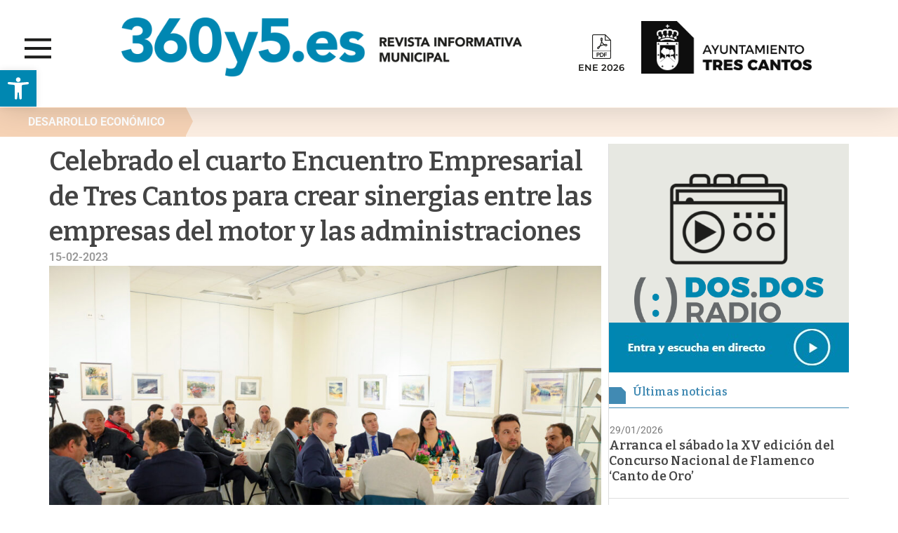

--- FILE ---
content_type: text/html; charset=UTF-8
request_url: https://360y5.es/celebrado-el-cuarto-encuentro-empresarial-de-tres-cantos-para-crear-sinergias-entre-las-empresas-del-motor-y-las-administraciones/
body_size: 38908
content:
<!doctype html>
<html lang="es" prefix="og: http://ogp.me/ns# fb: http://ogp.me/ns/fb#">
<head>
	<meta charset="UTF-8">
	<meta name="viewport" content="width=device-width, initial-scale=1">
	<link rel="profile" href="https://gmpg.org/xfn/11">
	<title>Celebrado el cuarto Encuentro Empresarial de Tres Cantos para crear sinergias entre las empresas del motor y las administraciones &#8211; Revista 360y5</title>
<meta name='robots' content='max-image-preview:large' />
<link rel='dns-prefetch' href='//cdn.jsdelivr.net' />
<link rel='dns-prefetch' href='//maps.googleapis.com' />
<link rel='dns-prefetch' href='//meet.jit.si' />
<link rel='dns-prefetch' href='//fonts.googleapis.com' />
<link rel="alternate" type="application/rss+xml" title="Revista 360y5 &raquo; Feed" href="https://360y5.es/feed/" />
<link rel="alternate" type="application/rss+xml" title="Revista 360y5 &raquo; Feed de los comentarios" href="https://360y5.es/comments/feed/" />
<link rel="alternate" title="oEmbed (JSON)" type="application/json+oembed" href="https://360y5.es/wp-json/oembed/1.0/embed?url=https%3A%2F%2F360y5.es%2Fcelebrado-el-cuarto-encuentro-empresarial-de-tres-cantos-para-crear-sinergias-entre-las-empresas-del-motor-y-las-administraciones%2F" />
<link rel="alternate" title="oEmbed (XML)" type="text/xml+oembed" href="https://360y5.es/wp-json/oembed/1.0/embed?url=https%3A%2F%2F360y5.es%2Fcelebrado-el-cuarto-encuentro-empresarial-de-tres-cantos-para-crear-sinergias-entre-las-empresas-del-motor-y-las-administraciones%2F&#038;format=xml" />
<style id='wp-img-auto-sizes-contain-inline-css'>
img:is([sizes=auto i],[sizes^="auto," i]){contain-intrinsic-size:3000px 1500px}
/*# sourceURL=wp-img-auto-sizes-contain-inline-css */
</style>
<style id='wp-emoji-styles-inline-css'>

	img.wp-smiley, img.emoji {
		display: inline !important;
		border: none !important;
		box-shadow: none !important;
		height: 1em !important;
		width: 1em !important;
		margin: 0 0.07em !important;
		vertical-align: -0.1em !important;
		background: none !important;
		padding: 0 !important;
	}
/*# sourceURL=wp-emoji-styles-inline-css */
</style>
<link rel='stylesheet' id='wp-block-library-css' href='https://360y5.es/wp-includes/css/dist/block-library/style.min.css?ver=d61176f6787fa645f53c600228fd7e94' media='all' />
<style id='global-styles-inline-css'>
:root{--wp--preset--aspect-ratio--square: 1;--wp--preset--aspect-ratio--4-3: 4/3;--wp--preset--aspect-ratio--3-4: 3/4;--wp--preset--aspect-ratio--3-2: 3/2;--wp--preset--aspect-ratio--2-3: 2/3;--wp--preset--aspect-ratio--16-9: 16/9;--wp--preset--aspect-ratio--9-16: 9/16;--wp--preset--color--black: #000000;--wp--preset--color--cyan-bluish-gray: #abb8c3;--wp--preset--color--white: #ffffff;--wp--preset--color--pale-pink: #f78da7;--wp--preset--color--vivid-red: #cf2e2e;--wp--preset--color--luminous-vivid-orange: #ff6900;--wp--preset--color--luminous-vivid-amber: #fcb900;--wp--preset--color--light-green-cyan: #7bdcb5;--wp--preset--color--vivid-green-cyan: #00d084;--wp--preset--color--pale-cyan-blue: #8ed1fc;--wp--preset--color--vivid-cyan-blue: #0693e3;--wp--preset--color--vivid-purple: #9b51e0;--wp--preset--gradient--vivid-cyan-blue-to-vivid-purple: linear-gradient(135deg,rgb(6,147,227) 0%,rgb(155,81,224) 100%);--wp--preset--gradient--light-green-cyan-to-vivid-green-cyan: linear-gradient(135deg,rgb(122,220,180) 0%,rgb(0,208,130) 100%);--wp--preset--gradient--luminous-vivid-amber-to-luminous-vivid-orange: linear-gradient(135deg,rgb(252,185,0) 0%,rgb(255,105,0) 100%);--wp--preset--gradient--luminous-vivid-orange-to-vivid-red: linear-gradient(135deg,rgb(255,105,0) 0%,rgb(207,46,46) 100%);--wp--preset--gradient--very-light-gray-to-cyan-bluish-gray: linear-gradient(135deg,rgb(238,238,238) 0%,rgb(169,184,195) 100%);--wp--preset--gradient--cool-to-warm-spectrum: linear-gradient(135deg,rgb(74,234,220) 0%,rgb(151,120,209) 20%,rgb(207,42,186) 40%,rgb(238,44,130) 60%,rgb(251,105,98) 80%,rgb(254,248,76) 100%);--wp--preset--gradient--blush-light-purple: linear-gradient(135deg,rgb(255,206,236) 0%,rgb(152,150,240) 100%);--wp--preset--gradient--blush-bordeaux: linear-gradient(135deg,rgb(254,205,165) 0%,rgb(254,45,45) 50%,rgb(107,0,62) 100%);--wp--preset--gradient--luminous-dusk: linear-gradient(135deg,rgb(255,203,112) 0%,rgb(199,81,192) 50%,rgb(65,88,208) 100%);--wp--preset--gradient--pale-ocean: linear-gradient(135deg,rgb(255,245,203) 0%,rgb(182,227,212) 50%,rgb(51,167,181) 100%);--wp--preset--gradient--electric-grass: linear-gradient(135deg,rgb(202,248,128) 0%,rgb(113,206,126) 100%);--wp--preset--gradient--midnight: linear-gradient(135deg,rgb(2,3,129) 0%,rgb(40,116,252) 100%);--wp--preset--font-size--small: 13px;--wp--preset--font-size--medium: 20px;--wp--preset--font-size--large: 36px;--wp--preset--font-size--x-large: 42px;--wp--preset--spacing--20: 0.44rem;--wp--preset--spacing--30: 0.67rem;--wp--preset--spacing--40: 1rem;--wp--preset--spacing--50: 1.5rem;--wp--preset--spacing--60: 2.25rem;--wp--preset--spacing--70: 3.38rem;--wp--preset--spacing--80: 5.06rem;--wp--preset--shadow--natural: 6px 6px 9px rgba(0, 0, 0, 0.2);--wp--preset--shadow--deep: 12px 12px 50px rgba(0, 0, 0, 0.4);--wp--preset--shadow--sharp: 6px 6px 0px rgba(0, 0, 0, 0.2);--wp--preset--shadow--outlined: 6px 6px 0px -3px rgb(255, 255, 255), 6px 6px rgb(0, 0, 0);--wp--preset--shadow--crisp: 6px 6px 0px rgb(0, 0, 0);}:root { --wp--style--global--content-size: 800px;--wp--style--global--wide-size: 1200px; }:where(body) { margin: 0; }.wp-site-blocks > .alignleft { float: left; margin-right: 2em; }.wp-site-blocks > .alignright { float: right; margin-left: 2em; }.wp-site-blocks > .aligncenter { justify-content: center; margin-left: auto; margin-right: auto; }:where(.wp-site-blocks) > * { margin-block-start: 24px; margin-block-end: 0; }:where(.wp-site-blocks) > :first-child { margin-block-start: 0; }:where(.wp-site-blocks) > :last-child { margin-block-end: 0; }:root { --wp--style--block-gap: 24px; }:root :where(.is-layout-flow) > :first-child{margin-block-start: 0;}:root :where(.is-layout-flow) > :last-child{margin-block-end: 0;}:root :where(.is-layout-flow) > *{margin-block-start: 24px;margin-block-end: 0;}:root :where(.is-layout-constrained) > :first-child{margin-block-start: 0;}:root :where(.is-layout-constrained) > :last-child{margin-block-end: 0;}:root :where(.is-layout-constrained) > *{margin-block-start: 24px;margin-block-end: 0;}:root :where(.is-layout-flex){gap: 24px;}:root :where(.is-layout-grid){gap: 24px;}.is-layout-flow > .alignleft{float: left;margin-inline-start: 0;margin-inline-end: 2em;}.is-layout-flow > .alignright{float: right;margin-inline-start: 2em;margin-inline-end: 0;}.is-layout-flow > .aligncenter{margin-left: auto !important;margin-right: auto !important;}.is-layout-constrained > .alignleft{float: left;margin-inline-start: 0;margin-inline-end: 2em;}.is-layout-constrained > .alignright{float: right;margin-inline-start: 2em;margin-inline-end: 0;}.is-layout-constrained > .aligncenter{margin-left: auto !important;margin-right: auto !important;}.is-layout-constrained > :where(:not(.alignleft):not(.alignright):not(.alignfull)){max-width: var(--wp--style--global--content-size);margin-left: auto !important;margin-right: auto !important;}.is-layout-constrained > .alignwide{max-width: var(--wp--style--global--wide-size);}body .is-layout-flex{display: flex;}.is-layout-flex{flex-wrap: wrap;align-items: center;}.is-layout-flex > :is(*, div){margin: 0;}body .is-layout-grid{display: grid;}.is-layout-grid > :is(*, div){margin: 0;}body{padding-top: 0px;padding-right: 0px;padding-bottom: 0px;padding-left: 0px;}a:where(:not(.wp-element-button)){text-decoration: underline;}:root :where(.wp-element-button, .wp-block-button__link){background-color: #32373c;border-width: 0;color: #fff;font-family: inherit;font-size: inherit;font-style: inherit;font-weight: inherit;letter-spacing: inherit;line-height: inherit;padding-top: calc(0.667em + 2px);padding-right: calc(1.333em + 2px);padding-bottom: calc(0.667em + 2px);padding-left: calc(1.333em + 2px);text-decoration: none;text-transform: inherit;}.has-black-color{color: var(--wp--preset--color--black) !important;}.has-cyan-bluish-gray-color{color: var(--wp--preset--color--cyan-bluish-gray) !important;}.has-white-color{color: var(--wp--preset--color--white) !important;}.has-pale-pink-color{color: var(--wp--preset--color--pale-pink) !important;}.has-vivid-red-color{color: var(--wp--preset--color--vivid-red) !important;}.has-luminous-vivid-orange-color{color: var(--wp--preset--color--luminous-vivid-orange) !important;}.has-luminous-vivid-amber-color{color: var(--wp--preset--color--luminous-vivid-amber) !important;}.has-light-green-cyan-color{color: var(--wp--preset--color--light-green-cyan) !important;}.has-vivid-green-cyan-color{color: var(--wp--preset--color--vivid-green-cyan) !important;}.has-pale-cyan-blue-color{color: var(--wp--preset--color--pale-cyan-blue) !important;}.has-vivid-cyan-blue-color{color: var(--wp--preset--color--vivid-cyan-blue) !important;}.has-vivid-purple-color{color: var(--wp--preset--color--vivid-purple) !important;}.has-black-background-color{background-color: var(--wp--preset--color--black) !important;}.has-cyan-bluish-gray-background-color{background-color: var(--wp--preset--color--cyan-bluish-gray) !important;}.has-white-background-color{background-color: var(--wp--preset--color--white) !important;}.has-pale-pink-background-color{background-color: var(--wp--preset--color--pale-pink) !important;}.has-vivid-red-background-color{background-color: var(--wp--preset--color--vivid-red) !important;}.has-luminous-vivid-orange-background-color{background-color: var(--wp--preset--color--luminous-vivid-orange) !important;}.has-luminous-vivid-amber-background-color{background-color: var(--wp--preset--color--luminous-vivid-amber) !important;}.has-light-green-cyan-background-color{background-color: var(--wp--preset--color--light-green-cyan) !important;}.has-vivid-green-cyan-background-color{background-color: var(--wp--preset--color--vivid-green-cyan) !important;}.has-pale-cyan-blue-background-color{background-color: var(--wp--preset--color--pale-cyan-blue) !important;}.has-vivid-cyan-blue-background-color{background-color: var(--wp--preset--color--vivid-cyan-blue) !important;}.has-vivid-purple-background-color{background-color: var(--wp--preset--color--vivid-purple) !important;}.has-black-border-color{border-color: var(--wp--preset--color--black) !important;}.has-cyan-bluish-gray-border-color{border-color: var(--wp--preset--color--cyan-bluish-gray) !important;}.has-white-border-color{border-color: var(--wp--preset--color--white) !important;}.has-pale-pink-border-color{border-color: var(--wp--preset--color--pale-pink) !important;}.has-vivid-red-border-color{border-color: var(--wp--preset--color--vivid-red) !important;}.has-luminous-vivid-orange-border-color{border-color: var(--wp--preset--color--luminous-vivid-orange) !important;}.has-luminous-vivid-amber-border-color{border-color: var(--wp--preset--color--luminous-vivid-amber) !important;}.has-light-green-cyan-border-color{border-color: var(--wp--preset--color--light-green-cyan) !important;}.has-vivid-green-cyan-border-color{border-color: var(--wp--preset--color--vivid-green-cyan) !important;}.has-pale-cyan-blue-border-color{border-color: var(--wp--preset--color--pale-cyan-blue) !important;}.has-vivid-cyan-blue-border-color{border-color: var(--wp--preset--color--vivid-cyan-blue) !important;}.has-vivid-purple-border-color{border-color: var(--wp--preset--color--vivid-purple) !important;}.has-vivid-cyan-blue-to-vivid-purple-gradient-background{background: var(--wp--preset--gradient--vivid-cyan-blue-to-vivid-purple) !important;}.has-light-green-cyan-to-vivid-green-cyan-gradient-background{background: var(--wp--preset--gradient--light-green-cyan-to-vivid-green-cyan) !important;}.has-luminous-vivid-amber-to-luminous-vivid-orange-gradient-background{background: var(--wp--preset--gradient--luminous-vivid-amber-to-luminous-vivid-orange) !important;}.has-luminous-vivid-orange-to-vivid-red-gradient-background{background: var(--wp--preset--gradient--luminous-vivid-orange-to-vivid-red) !important;}.has-very-light-gray-to-cyan-bluish-gray-gradient-background{background: var(--wp--preset--gradient--very-light-gray-to-cyan-bluish-gray) !important;}.has-cool-to-warm-spectrum-gradient-background{background: var(--wp--preset--gradient--cool-to-warm-spectrum) !important;}.has-blush-light-purple-gradient-background{background: var(--wp--preset--gradient--blush-light-purple) !important;}.has-blush-bordeaux-gradient-background{background: var(--wp--preset--gradient--blush-bordeaux) !important;}.has-luminous-dusk-gradient-background{background: var(--wp--preset--gradient--luminous-dusk) !important;}.has-pale-ocean-gradient-background{background: var(--wp--preset--gradient--pale-ocean) !important;}.has-electric-grass-gradient-background{background: var(--wp--preset--gradient--electric-grass) !important;}.has-midnight-gradient-background{background: var(--wp--preset--gradient--midnight) !important;}.has-small-font-size{font-size: var(--wp--preset--font-size--small) !important;}.has-medium-font-size{font-size: var(--wp--preset--font-size--medium) !important;}.has-large-font-size{font-size: var(--wp--preset--font-size--large) !important;}.has-x-large-font-size{font-size: var(--wp--preset--font-size--x-large) !important;}
:root :where(.wp-block-pullquote){font-size: 1.5em;line-height: 1.6;}
/*# sourceURL=global-styles-inline-css */
</style>
<link rel='stylesheet' id='ctf_styles-css' href='https://360y5.es/wp-content/plugins/custom-twitter-feeds/css/ctf-styles.min.css?ver=2.3.1' media='all' />
<link rel='stylesheet' id='wedesign-css' href='https://360y5.es/wp-content/plugins/revista36y5-wedesign/css/wedesign.css?ere&#038;ver=d61176f6787fa645f53c600228fd7e94' media='all' />
<link rel='stylesheet' id='select2-css' href='https://360y5.es/wp-content/plugins/wp-radio/assets/vendor/select2/select2.min.css?ver=4.0.11' media='all' />
<link rel='stylesheet' id='dashicons-css' href='https://360y5.es/wp-includes/css/dashicons.min.css?ver=d61176f6787fa645f53c600228fd7e94' media='all' />
<link rel='stylesheet' id='wp-radio-css' href='https://360y5.es/wp-content/plugins/wp-radio/assets/css/frontend.css?ver=3.1.9' media='all' />
<link rel='stylesheet' id='pojo-a11y-css' href='https://360y5.es/wp-content/plugins/pojo-accessibility/modules/legacy/assets/css/style.min.css?ver=1.0.0' media='all' />
<link rel='stylesheet' id='hello-elementor-css' href='https://360y5.es/wp-content/themes/hello-elementor/assets/css/reset.css?ver=3.4.5' media='all' />
<link rel='stylesheet' id='hello-elementor-theme-style-css' href='https://360y5.es/wp-content/themes/hello-elementor/assets/css/theme.css?ver=3.4.5' media='all' />
<link rel='stylesheet' id='hello-elementor-header-footer-css' href='https://360y5.es/wp-content/themes/hello-elementor/assets/css/header-footer.css?ver=3.4.5' media='all' />
<link rel='stylesheet' id='elementor-frontend-css' href='https://360y5.es/wp-content/plugins/elementor/assets/css/frontend.min.css?ver=3.34.0' media='all' />
<link rel='stylesheet' id='elementor-post-52893-css' href='https://360y5.es/wp-content/uploads/elementor/css/post-52893.css?ver=1769379362' media='all' />
<link rel='stylesheet' id='e-animation-slideInDown-css' href='https://360y5.es/wp-content/plugins/elementor/assets/lib/animations/styles/slideInDown.min.css?ver=3.34.0' media='all' />
<link rel='stylesheet' id='widget-off-canvas-css' href='https://360y5.es/wp-content/plugins/elementor-pro/assets/css/widget-off-canvas.min.css?ver=3.34.0' media='all' />
<link rel='stylesheet' id='widget-image-css' href='https://360y5.es/wp-content/plugins/elementor/assets/css/widget-image.min.css?ver=3.34.0' media='all' />
<link rel='stylesheet' id='widget-heading-css' href='https://360y5.es/wp-content/plugins/elementor/assets/css/widget-heading.min.css?ver=3.34.0' media='all' />
<link rel='stylesheet' id='widget-post-info-css' href='https://360y5.es/wp-content/plugins/elementor-pro/assets/css/widget-post-info.min.css?ver=3.34.0' media='all' />
<link rel='stylesheet' id='widget-icon-list-css' href='https://360y5.es/wp-content/plugins/elementor/assets/css/widget-icon-list.min.css?ver=3.34.0' media='all' />
<link rel='stylesheet' id='elementor-icons-shared-0-css' href='https://360y5.es/wp-content/plugins/elementor/assets/lib/font-awesome/css/fontawesome.min.css?ver=5.15.3' media='all' />
<link rel='stylesheet' id='elementor-icons-fa-regular-css' href='https://360y5.es/wp-content/plugins/elementor/assets/lib/font-awesome/css/regular.min.css?ver=5.15.3' media='all' />
<link rel='stylesheet' id='elementor-icons-fa-solid-css' href='https://360y5.es/wp-content/plugins/elementor/assets/lib/font-awesome/css/solid.min.css?ver=5.15.3' media='all' />
<link rel='stylesheet' id='widget-posts-css' href='https://360y5.es/wp-content/plugins/elementor-pro/assets/css/widget-posts.min.css?ver=3.34.0' media='all' />
<link rel='stylesheet' id='elementor-icons-css' href='https://360y5.es/wp-content/plugins/elementor/assets/lib/eicons/css/elementor-icons.min.css?ver=5.45.0' media='all' />
<link rel='stylesheet' id='elementor-post-52930-css' href='https://360y5.es/wp-content/uploads/elementor/css/post-52930.css?ver=1769418588' media='all' />
<link rel='stylesheet' id='elementor-post-52963-css' href='https://360y5.es/wp-content/uploads/elementor/css/post-52963.css?ver=1769674250' media='all' />
<link rel='stylesheet' id='elementor-post-52946-css' href='https://360y5.es/wp-content/uploads/elementor/css/post-52946.css?ver=1769379369' media='all' />
<link rel='stylesheet' id='evcal_google_fonts-css' href='https://fonts.googleapis.com/css?family=Noto+Sans%3A400%2C400italic%2C700%7CMontserrat%3A700%2C800%2C900&#038;subset=latin%2Clatin-ext&#038;ver=4.5.1' media='all' />
<link rel='stylesheet' id='evcal_cal_default-css' href='//360y5.es/wp-content/plugins/eventON/assets/css/eventon_styles.css?ver=4.5.1' media='all' />
<link rel='stylesheet' id='evo_font_icons-css' href='//360y5.es/wp-content/plugins/eventON/assets/fonts/all.css?ver=4.5.1' media='all' />
<link rel='stylesheet' id='eventon_dynamic_styles-css' href='//360y5.es/wp-content/plugins/eventON/assets/css/eventon_dynamic_styles.css?ver=4.5.1' media='all' />
<link rel='stylesheet' id='evo_wv_styles-css' href='https://360y5.es/wp-content/plugins/eventon-weekly-view/assets/wv_styles.css?ver=2.0.1' media='all' />
<link rel='stylesheet' id='evo_dv_styles-css' href='//360y5.es/wp-content/plugins/eventon-daily-view/assets/dv_styles.css?ver=d61176f6787fa645f53c600228fd7e94' media='all' />
<link rel='stylesheet' id='ecs-styles-css' href='https://360y5.es/wp-content/plugins/ele-custom-skin/assets/css/ecs-style.css?ver=3.1.9' media='all' />
<link rel='stylesheet' id='elementor-post-52924-css' href='https://360y5.es/wp-content/uploads/elementor/css/post-52924.css?ver=1769197063' media='all' />
<link rel='stylesheet' id='elementor-post-52926-css' href='https://360y5.es/wp-content/uploads/elementor/css/post-52926.css?ver=1769197063' media='all' />
<link rel='stylesheet' id='elementor-post-52928-css' href='https://360y5.es/wp-content/uploads/elementor/css/post-52928.css?ver=1769197063' media='all' />
<link rel='stylesheet' id='elementor-post-52940-css' href='https://360y5.es/wp-content/uploads/elementor/css/post-52940.css?ver=1769197063' media='all' />
<link rel='stylesheet' id='elementor-post-52942-css' href='https://360y5.es/wp-content/uploads/elementor/css/post-52942.css?ver=1769717591' media='all' />
<link rel='stylesheet' id='elementor-post-52944-css' href='https://360y5.es/wp-content/uploads/elementor/css/post-52944.css?ver=1769197063' media='all' />
<link rel='stylesheet' id='elementor-gf-local-montserrat-css' href='https://360y5.es/wp-content/uploads/elementor/google-fonts/css/montserrat.css?ver=1760094769' media='all' />
<link rel='stylesheet' id='elementor-gf-local-nunitosans-css' href='https://360y5.es/wp-content/uploads/elementor/google-fonts/css/nunitosans.css?ver=1760094772' media='all' />
<link rel='stylesheet' id='elementor-gf-local-roboto-css' href='https://360y5.es/wp-content/uploads/elementor/google-fonts/css/roboto.css?ver=1760094779' media='all' />
<link rel='stylesheet' id='elementor-gf-bitter-css' href='https://fonts.googleapis.com/css?family=Bitter:100,100italic,200,200italic,300,300italic,400,400italic,500,500italic,600,600italic,700,700italic,800,800italic,900,900italic&#038;display=swap' media='all' />
<script src="https://360y5.es/wp-includes/js/jquery/jquery.min.js?ver=3.7.1" id="jquery-core-js"></script>
<script src="https://360y5.es/wp-includes/js/jquery/jquery-migrate.min.js?ver=3.4.1" id="jquery-migrate-js"></script>
<script id="evo-inlinescripts-header-js-after">
jQuery(document).ready(function($){});
//# sourceURL=evo-inlinescripts-header-js-after
</script>
<script id="ecs_ajax_load-js-extra">
var ecs_ajax_params = {"ajaxurl":"https://360y5.es/wp-admin/admin-ajax.php","posts":"{\"page\":0,\"name\":\"celebrado-el-cuarto-encuentro-empresarial-de-tres-cantos-para-crear-sinergias-entre-las-empresas-del-motor-y-las-administraciones\",\"error\":\"\",\"m\":\"\",\"p\":0,\"post_parent\":\"\",\"subpost\":\"\",\"subpost_id\":\"\",\"attachment\":\"\",\"attachment_id\":0,\"pagename\":\"\",\"page_id\":0,\"second\":\"\",\"minute\":\"\",\"hour\":\"\",\"day\":0,\"monthnum\":0,\"year\":0,\"w\":0,\"category_name\":\"\",\"tag\":\"\",\"cat\":\"\",\"tag_id\":\"\",\"author\":\"\",\"author_name\":\"\",\"feed\":\"\",\"tb\":\"\",\"paged\":0,\"meta_key\":\"\",\"meta_value\":\"\",\"preview\":\"\",\"s\":\"\",\"sentence\":\"\",\"title\":\"\",\"fields\":\"all\",\"menu_order\":\"\",\"embed\":\"\",\"category__in\":[],\"category__not_in\":[],\"category__and\":[],\"post__in\":[],\"post__not_in\":[],\"post_name__in\":[],\"tag__in\":[],\"tag__not_in\":[],\"tag__and\":[],\"tag_slug__in\":[],\"tag_slug__and\":[],\"post_parent__in\":[],\"post_parent__not_in\":[],\"author__in\":[],\"author__not_in\":[],\"search_columns\":[],\"ignore_sticky_posts\":false,\"suppress_filters\":false,\"cache_results\":true,\"update_post_term_cache\":true,\"update_menu_item_cache\":false,\"lazy_load_term_meta\":true,\"update_post_meta_cache\":true,\"post_type\":\"\",\"posts_per_page\":10,\"nopaging\":false,\"comments_per_page\":\"50\",\"no_found_rows\":false,\"order\":\"DESC\"}"};
//# sourceURL=ecs_ajax_load-js-extra
</script>
<script src="https://360y5.es/wp-content/plugins/ele-custom-skin/assets/js/ecs_ajax_pagination.js?ver=3.1.9" id="ecs_ajax_load-js"></script>
<script src="https://360y5.es/wp-content/plugins/ele-custom-skin/assets/js/ecs.js?ver=3.1.9" id="ecs-script-js"></script>
<link rel="https://api.w.org/" href="https://360y5.es/wp-json/" /><link rel="alternate" title="JSON" type="application/json" href="https://360y5.es/wp-json/wp/v2/posts/21739" /><link rel="EditURI" type="application/rsd+xml" title="RSD" href="https://360y5.es/xmlrpc.php?rsd" />

<link rel="canonical" href="https://360y5.es/celebrado-el-cuarto-encuentro-empresarial-de-tres-cantos-para-crear-sinergias-entre-las-empresas-del-motor-y-las-administraciones/" />
<link rel='shortlink' href='https://360y5.es/?p=21739' />
<style type="text/css">
#pojo-a11y-toolbar .pojo-a11y-toolbar-toggle a{ background-color: #0087b1;	color: #ffffff;}
#pojo-a11y-toolbar .pojo-a11y-toolbar-overlay, #pojo-a11y-toolbar .pojo-a11y-toolbar-overlay ul.pojo-a11y-toolbar-items.pojo-a11y-links{ border-color: #0087b1;}
body.pojo-a11y-focusable a:focus{ outline-style: solid !important;	outline-width: 1px !important;	outline-color: #FF0000 !important;}
#pojo-a11y-toolbar{ top: 100px !important;}
#pojo-a11y-toolbar .pojo-a11y-toolbar-overlay{ background-color: #ffffff;}
#pojo-a11y-toolbar .pojo-a11y-toolbar-overlay ul.pojo-a11y-toolbar-items li.pojo-a11y-toolbar-item a, #pojo-a11y-toolbar .pojo-a11y-toolbar-overlay p.pojo-a11y-toolbar-title{ color: #333333;}
#pojo-a11y-toolbar .pojo-a11y-toolbar-overlay ul.pojo-a11y-toolbar-items li.pojo-a11y-toolbar-item a.active{ background-color: #4054b2;	color: #ffffff;}
@media (max-width: 767px) { #pojo-a11y-toolbar { top: 367px !important; } }</style><meta name="generator" content="Elementor 3.34.0; features: additional_custom_breakpoints; settings: css_print_method-external, google_font-enabled, font_display-swap">
<script async src="https://www.googletagmanager.com/gtag/js?id=G-6RFH4WMLTP"></script>
<script>
  window.dataLayer = window.dataLayer || [];
  function gtag(){dataLayer.push(arguments);}
  gtag('js', new Date());

  gtag('config', 'G-6RFH4WMLTP');
</script>
<script>
window.addEventListener('scroll', function() {
  var header = document.querySelector('.elementor-52930');
  if (window.scrollY > 50) {
    header.classList.add('header-scroll');
  } else {
    header.classList.remove('header-scroll');
  }
});
</script>
<style>
/* Hacer la cabecera fija */
.elementor-52930 {
    position: fixed;
    width: 100%;
    top: 0;
    left: 0;
    z-index: 9999;
    transition: all 0.4s ease-in-out; /* Transición suave */
}

/* Estado al hacer scroll (Reducción) */
.elementor-52930.header-scroll {
    background-color: rgba(255, 255, 255, 0.95) !important; /* Opcional: fondo algo transparente */
    box-shadow: 0 2px 10px rgba(0,0,0,0.1);
}

/* Reducir el padding de la sección interna al hacer scroll */
.elementor-52930.header-scroll .elementor-element-338874d8 {
    padding-top: 5px !important;
    padding-bottom: 5px !important;
}

/* Reducir el tamaño del logo al hacer scroll */
.elementor-52930.header-scroll .elementor-element-53876c2f img {
    max-width: 400px; /* Ajusta este valor según prefieras */
    transition: all 0.4s ease-in-out;
}
	.elementor-52930.header-scroll .elementor-element-6c13e38f  img {
    max-width: 150px; /* Ajusta este valor según prefieras */
    transition: all 0.4s ease-in-out;
}
	

/* Compensar el espacio vacío que deja la cabecera al volverse fixed */
body {
    padding-top: 133px; /* Ajusta esto a la altura original de tu cabecera */
}
</style>


<!-- EventON Version -->
<meta name="generator" content="EventON 4.5.1" />

			<style>
				.e-con.e-parent:nth-of-type(n+4):not(.e-lazyloaded):not(.e-no-lazyload),
				.e-con.e-parent:nth-of-type(n+4):not(.e-lazyloaded):not(.e-no-lazyload) * {
					background-image: none !important;
				}
				@media screen and (max-height: 1024px) {
					.e-con.e-parent:nth-of-type(n+3):not(.e-lazyloaded):not(.e-no-lazyload),
					.e-con.e-parent:nth-of-type(n+3):not(.e-lazyloaded):not(.e-no-lazyload) * {
						background-image: none !important;
					}
				}
				@media screen and (max-height: 640px) {
					.e-con.e-parent:nth-of-type(n+2):not(.e-lazyloaded):not(.e-no-lazyload),
					.e-con.e-parent:nth-of-type(n+2):not(.e-lazyloaded):not(.e-no-lazyload) * {
						background-image: none !important;
					}
				}
			</style>
			<link rel="icon" href="https://360y5.es/wp-content/uploads/2023/08/3C_144.png" sizes="32x32" />
<link rel="icon" href="https://360y5.es/wp-content/uploads/2023/08/3C_144.png" sizes="192x192" />
<link rel="apple-touch-icon" href="https://360y5.es/wp-content/uploads/2023/08/3C_144.png" />
<meta name="msapplication-TileImage" content="https://360y5.es/wp-content/uploads/2023/08/3C_144.png" />

<!-- START - Open Graph and Twitter Card Tags 3.3.7 -->
 <!-- Facebook Open Graph -->
  <meta property="og:locale" content="es_ES"/>
  <meta property="og:site_name" content="Revista 360y5"/>
  <meta property="og:title" content="Celebrado el cuarto Encuentro Empresarial de Tres Cantos para crear sinergias entre las empresas del motor y las administraciones"/>
  <meta property="og:url" content="https://360y5.es/celebrado-el-cuarto-encuentro-empresarial-de-tres-cantos-para-crear-sinergias-entre-las-empresas-del-motor-y-las-administraciones/"/>
  <meta property="og:type" content="article"/>
  <meta property="og:description" content="En este cuarto encuentro se han dado cita una decena empresas del sector, entre las que se encuentran Hella, Michelín, TUD SUD Atisae, concesionarios, talleres y autoescuelas de Tres Cantos



También ha asistido la directora general de Promoción Económica e Industrial de la Comunidad de Madrid, Mª"/>
  <meta property="og:image" content="https://360y5.es/wp-content/uploads/2023/08/IMG_1908.jpg"/>
  <meta property="og:image:url" content="https://360y5.es/wp-content/uploads/2023/08/IMG_1908.jpg"/>
  <meta property="og:image:secure_url" content="https://360y5.es/wp-content/uploads/2023/08/IMG_1908.jpg"/>
  <meta property="article:published_time" content="2023-02-15T18:40:48+00:00"/>
  <meta property="article:modified_time" content="2023-08-17T15:49:37+00:00" />
  <meta property="og:updated_time" content="2023-08-17T15:49:37+00:00" />
  <meta property="article:section" content="Actualidad"/>
  <meta property="article:section" content="Desarrollo económico"/>
 <!-- Google+ / Schema.org -->
  <meta itemprop="name" content="Celebrado el cuarto Encuentro Empresarial de Tres Cantos para crear sinergias entre las empresas del motor y las administraciones"/>
  <meta itemprop="headline" content="Celebrado el cuarto Encuentro Empresarial de Tres Cantos para crear sinergias entre las empresas del motor y las administraciones"/>
  <meta itemprop="description" content="En este cuarto encuentro se han dado cita una decena empresas del sector, entre las que se encuentran Hella, Michelín, TUD SUD Atisae, concesionarios, talleres y autoescuelas de Tres Cantos



También ha asistido la directora general de Promoción Económica e Industrial de la Comunidad de Madrid, Mª"/>
  <meta itemprop="image" content="https://360y5.es/wp-content/uploads/2023/08/IMG_1908.jpg"/>
  <meta itemprop="datePublished" content="2023-02-15"/>
  <meta itemprop="dateModified" content="2023-08-17T15:49:37+00:00" />
  <meta itemprop="author" content="WPadmin"/>
  <!--<meta itemprop="publisher" content="Revista 360y5"/>--> <!-- To solve: The attribute publisher.itemtype has an invalid value -->
 <!-- Twitter Cards -->
  <meta name="twitter:title" content="Celebrado el cuarto Encuentro Empresarial de Tres Cantos para crear sinergias entre las empresas del motor y las administraciones"/>
  <meta name="twitter:url" content="https://360y5.es/celebrado-el-cuarto-encuentro-empresarial-de-tres-cantos-para-crear-sinergias-entre-las-empresas-del-motor-y-las-administraciones/"/>
  <meta name="twitter:description" content="En este cuarto encuentro se han dado cita una decena empresas del sector, entre las que se encuentran Hella, Michelín, TUD SUD Atisae, concesionarios, talleres y autoescuelas de Tres Cantos



También ha asistido la directora general de Promoción Económica e Industrial de la Comunidad de Madrid, Mª"/>
  <meta name="twitter:image" content="https://360y5.es/wp-content/uploads/2023/08/IMG_1908.jpg"/>
  <meta name="twitter:card" content="summary_large_image"/>
 <!-- SEO -->
 <!-- Misc. tags -->
 <!-- is_singular -->
<!-- END - Open Graph and Twitter Card Tags 3.3.7 -->
	
</head>
<body class="wp-singular post-template-default single single-post postid-21739 single-format-standard wp-custom-logo wp-embed-responsive wp-theme-hello-elementor hello-elementor-default elementor-default elementor-kit-52893 elementor-page-52946">


<a class="skip-link screen-reader-text" href="#content">Ir al contenido</a>

		<header data-elementor-type="header" data-elementor-id="52930" class="elementor elementor-52930 elementor-location-header" data-elementor-post-type="elementor_library">
					<header class="elementor-section elementor-top-section elementor-element elementor-element-338874d8 elementor-section-content-middle elementor-section-boxed elementor-section-height-default elementor-section-height-default" data-id="338874d8" data-element_type="section">
						<div class="elementor-container elementor-column-gap-default">
					<div class="elementor-column elementor-col-33 elementor-top-column elementor-element elementor-element-34725ceb" data-id="34725ceb" data-element_type="column">
			<div class="elementor-widget-wrap elementor-element-populated">
						<div class="elementor-element elementor-element-1a01d840 elementor-view-default elementor-widget elementor-widget-icon" data-id="1a01d840" data-element_type="widget" data-widget_type="icon.default">
				<div class="elementor-widget-container">
							<div class="elementor-icon-wrapper">
			<a class="elementor-icon" href="#elementor-action%3Aaction%3Doff_canvas%3Aopen%26settings%3DeyJpZCI6IjdhMTlhYTI4IiwiZGlzcGxheU1vZGUiOiJvcGVuIn0%3D">
			<svg xmlns="http://www.w3.org/2000/svg" id="Capa_1" viewBox="0 0 19.8 14.9"><defs><style>      .st0 {        fill: #1d1d1b;      }    </style></defs><rect class="st0" width="19.8" height="2.1"></rect><rect class="st0" y="6.4" width="19.8" height="2.1"></rect><rect class="st0" y="12.8" width="19.8" height="2.1"></rect></svg>			</a>
		</div>
						</div>
				</div>
				<div class="elementor-element elementor-element-7a19aa28 elementor-widget elementor-widget-off-canvas" data-id="7a19aa28" data-element_type="widget" data-settings="{&quot;entrance_animation&quot;:&quot;slideInDown&quot;,&quot;exit_animation&quot;:&quot;slideInDown&quot;,&quot;is_not_close_on_overlay&quot;:&quot;yes&quot;,&quot;prevent_scroll&quot;:&quot;yes&quot;}" data-widget_type="off-canvas.default">
				<div class="elementor-widget-container">
							<div id="off-canvas-7a19aa28" class="e-off-canvas" role="dialog" aria-hidden="true" aria-label="Panel Lateral" aria-modal="true" inert="" data-delay-child-handlers="true">
			<div class="e-off-canvas__overlay"></div>
			<div class="e-off-canvas__main">
				<div class="e-off-canvas__content">
					<div class="elementor-element elementor-element-43782dd0 e-con-full e-flex e-con e-child" data-id="43782dd0" data-element_type="container" data-settings="{&quot;background_background&quot;:&quot;classic&quot;}">
		<div class="elementor-element elementor-element-19268461 e-con-full e-flex e-con e-child" data-id="19268461" data-element_type="container" data-settings="{&quot;background_background&quot;:&quot;classic&quot;}">
		<div class="elementor-element elementor-element-fe8046 e-con-full e-flex e-con e-child" data-id="fe8046" data-element_type="container">
				<div class="elementor-element elementor-element-520b6b0 elementor-view-default elementor-widget elementor-widget-icon" data-id="520b6b0" data-element_type="widget" data-widget_type="icon.default">
				<div class="elementor-widget-container">
							<div class="elementor-icon-wrapper">
			<a class="elementor-icon" href="#elementor-action%3Aaction%3Doff_canvas%3Aclose%26settings%3DeyJpZCI6IjdhMTlhYTI4IiwiZGlzcGxheU1vZGUiOiJjbG9zZSJ9">
			<i aria-hidden="true" class="fas fa-times"></i>			</a>
		</div>
						</div>
				</div>
				</div>
				</div>
				<div class="elementor-element elementor-element-1e2ec69e elementor-widget__width-inherit elementor-widget elementor-widget-template" data-id="1e2ec69e" data-element_type="widget" data-widget_type="template.default">
				<div class="elementor-widget-container">
							<div class="elementor-template">
					<div data-elementor-type="section" data-elementor-id="52918" class="elementor elementor-52918 elementor-location-header" data-elementor-post-type="elementor_library">
			<div class="elementor-element elementor-element-3ea14096 e-flex e-con-boxed e-con e-parent" data-id="3ea14096" data-element_type="container">
					<div class="e-con-inner">
				<div class="elementor-element elementor-element-3c224393 elementor-widget elementor-widget-search" data-id="3c224393" data-element_type="widget" data-settings="{&quot;submit_trigger&quot;:&quot;click_submit&quot;,&quot;pagination_type_options&quot;:&quot;none&quot;}" data-widget_type="search.default">
				<div class="elementor-widget-container">
							<search class="e-search hidden" role="search">
			<form class="e-search-form" action="https://360y5.es" method="get">

				
				<label class="e-search-label" for="search-3c224393">
					<span class="elementor-screen-only">
						Buscar					</span>
									</label>

				<div class="e-search-input-wrapper">
					<input id="search-3c224393" placeholder="¿Qué estás buscando?" class="e-search-input" type="search" name="s" value="" autocomplete="off" role="combobox" aria-autocomplete="list" aria-expanded="false" aria-controls="results-3c224393" aria-haspopup="listbox">
					<i aria-hidden="true" class="fas fa-times"></i>										<output id="results-3c224393" class="e-search-results-container hide-loader" aria-live="polite" aria-atomic="true" aria-label="Resultados de búsqueda" tabindex="0">
						<div class="e-search-results"></div>
											</output>
									</div>
				
				
				<button class="e-search-submit  " type="submit" aria-label="Buscar">
					<i aria-hidden="true" class="fas fa-search"></i>
									</button>
				<input type="hidden" name="e_search_props" value="3c224393-52918">
			</form>
		</search>
						</div>
				</div>
		<div class="elementor-element elementor-element-3375ba45 e-con-full e-flex e-con e-child" data-id="3375ba45" data-element_type="container">
		<div class="elementor-element elementor-element-63fc62de e-con-full e-flex e-con e-child" data-id="63fc62de" data-element_type="container">
		<div class="elementor-element elementor-element-5387dc9e e-con-full e-flex e-con e-child" data-id="5387dc9e" data-element_type="container">
		<div class="elementor-element elementor-element-3dd8174b e-con-full e-flex e-con e-child" data-id="3dd8174b" data-element_type="container">
				<div class="elementor-element elementor-element-45acb864 elementor-widget elementor-widget-image" data-id="45acb864" data-element_type="widget" data-widget_type="image.default">
				<div class="elementor-widget-container">
															<img width="24" height="24" src="https://360y5.es/wp-content/uploads/2026/01/Rectangle-9-2-1.png" class="attachment-thumbnail size-thumbnail wp-image-52947" alt="" />															</div>
				</div>
				<div class="elementor-element elementor-element-2a2ba54c elementor-widget elementor-widget-heading" data-id="2a2ba54c" data-element_type="widget" data-widget_type="heading.default">
				<div class="elementor-widget-container">
					<p class="elementor-heading-title elementor-size-default"><a href="/category/actualidad">ACTUALIDAD</a></p>				</div>
				</div>
				</div>
				<div class="elementor-element elementor-element-2979f747 elementor-hidden-desktop elementor-hidden-tablet elementor-hidden-mobile elementor-icon-list--layout-traditional elementor-list-item-link-full_width elementor-widget elementor-widget-icon-list" data-id="2979f747" data-element_type="widget" data-widget_type="icon-list.default">
				<div class="elementor-widget-container">
							<ul class="elementor-icon-list-items">
							<li class="elementor-icon-list-item">
										<span class="elementor-icon-list-text">SUBCATEGORIA</span>
									</li>
								<li class="elementor-icon-list-item">
										<span class="elementor-icon-list-text">SUBCATEGORIA</span>
									</li>
								<li class="elementor-icon-list-item">
										<span class="elementor-icon-list-text">SUBCATEGORIA</span>
									</li>
						</ul>
						</div>
				</div>
				</div>
		<div class="elementor-element elementor-element-48eda417 e-con-full e-flex e-con e-child" data-id="48eda417" data-element_type="container">
		<div class="elementor-element elementor-element-63d9a8de e-con-full e-flex e-con e-child" data-id="63d9a8de" data-element_type="container">
				<div class="elementor-element elementor-element-73779695 elementor-widget elementor-widget-image" data-id="73779695" data-element_type="widget" data-widget_type="image.default">
				<div class="elementor-widget-container">
															<img width="24" height="24" src="https://360y5.es/wp-content/uploads/2026/01/Rectangle-cultura.png" class="attachment-thumbnail size-thumbnail wp-image-53018" alt="" />															</div>
				</div>
				<div class="elementor-element elementor-element-1c984301 elementor-widget elementor-widget-heading" data-id="1c984301" data-element_type="widget" data-widget_type="heading.default">
				<div class="elementor-widget-container">
					<p class="elementor-heading-title elementor-size-default"><a href="/category/cultura">CULTURA</a></p>				</div>
				</div>
				</div>
				</div>
		<div class="elementor-element elementor-element-3c307add e-con-full e-flex e-con e-child" data-id="3c307add" data-element_type="container">
		<div class="elementor-element elementor-element-19146662 e-con-full e-flex e-con e-child" data-id="19146662" data-element_type="container">
				<div class="elementor-element elementor-element-261092e8 elementor-widget elementor-widget-image" data-id="261092e8" data-element_type="widget" data-widget_type="image.default">
				<div class="elementor-widget-container">
															<img width="24" height="24" src="https://360y5.es/wp-content/uploads/2026/01/Rectangle-deporte.png" class="attachment-thumbnail size-thumbnail wp-image-53021" alt="" />															</div>
				</div>
				<div class="elementor-element elementor-element-59e7f2d8 elementor-widget elementor-widget-heading" data-id="59e7f2d8" data-element_type="widget" data-widget_type="heading.default">
				<div class="elementor-widget-container">
					<p class="elementor-heading-title elementor-size-default"><a href="/category/deportes">DEPORTES</a></p>				</div>
				</div>
				</div>
				</div>
		<div class="elementor-element elementor-element-f7c6758 e-con-full e-flex e-con e-child" data-id="f7c6758" data-element_type="container">
		<div class="elementor-element elementor-element-656ddd1b e-con-full e-flex e-con e-child" data-id="656ddd1b" data-element_type="container">
				<div class="elementor-element elementor-element-60374edf elementor-widget elementor-widget-image" data-id="60374edf" data-element_type="widget" data-widget_type="image.default">
				<div class="elementor-widget-container">
															<img loading="lazy" width="24" height="24" src="https://360y5.es/wp-content/uploads/2026/01/Rectangle-juventud.png" class="attachment-thumbnail size-thumbnail wp-image-53022" alt="" />															</div>
				</div>
				<div class="elementor-element elementor-element-6185e543 elementor-widget elementor-widget-heading" data-id="6185e543" data-element_type="widget" data-widget_type="heading.default">
				<div class="elementor-widget-container">
					<p class="elementor-heading-title elementor-size-default"><a href="/category/juventud">JUVENTUD</a></p>				</div>
				</div>
				</div>
				</div>
		<div class="elementor-element elementor-element-6249f338 e-con-full e-flex e-con e-child" data-id="6249f338" data-element_type="container">
		<div class="elementor-element elementor-element-2742511d e-con-full e-flex e-con e-child" data-id="2742511d" data-element_type="container">
				<div class="elementor-element elementor-element-1cca27b4 elementor-widget elementor-widget-image" data-id="1cca27b4" data-element_type="widget" data-widget_type="image.default">
				<div class="elementor-widget-container">
															<img loading="lazy" width="24" height="24" src="https://360y5.es/wp-content/uploads/2026/01/Rectangle-edu.png" class="attachment-thumbnail size-thumbnail wp-image-53024" alt="" />															</div>
				</div>
				<div class="elementor-element elementor-element-396e9e92 elementor-widget elementor-widget-heading" data-id="396e9e92" data-element_type="widget" data-widget_type="heading.default">
				<div class="elementor-widget-container">
					<p class="elementor-heading-title elementor-size-default"><a href="/category/educacion">EDUCACIÓN</a></p>				</div>
				</div>
				</div>
				</div>
				</div>
		<div class="elementor-element elementor-element-83c85df e-con-full e-flex e-con e-child" data-id="83c85df" data-element_type="container">
		<div class="elementor-element elementor-element-47ba174d e-con-full e-flex e-con e-child" data-id="47ba174d" data-element_type="container">
		<div class="elementor-element elementor-element-368ca74b e-con-full e-flex e-con e-child" data-id="368ca74b" data-element_type="container">
				<div class="elementor-element elementor-element-588dcc51 elementor-widget elementor-widget-image" data-id="588dcc51" data-element_type="widget" data-widget_type="image.default">
				<div class="elementor-widget-container">
															<img loading="lazy" width="24" height="24" src="https://360y5.es/wp-content/uploads/2026/01/Rectangle-familia-igualdad.png" class="attachment-thumbnail size-thumbnail wp-image-53238" alt="" />															</div>
				</div>
				<div class="elementor-element elementor-element-2ded2da2 elementor-widget elementor-widget-heading" data-id="2ded2da2" data-element_type="widget" data-widget_type="heading.default">
				<div class="elementor-widget-container">
					<p class="elementor-heading-title elementor-size-default"><a href="/category/familia-e-igualdad">FAMILIA E IGUALDAD</a></p>				</div>
				</div>
				</div>
				</div>
		<div class="elementor-element elementor-element-18cf1729 e-con-full e-flex e-con e-child" data-id="18cf1729" data-element_type="container">
		<div class="elementor-element elementor-element-7a4f2443 e-con-full e-flex e-con e-child" data-id="7a4f2443" data-element_type="container">
				<div class="elementor-element elementor-element-52e8cef3 elementor-widget elementor-widget-image" data-id="52e8cef3" data-element_type="widget" data-widget_type="image.default">
				<div class="elementor-widget-container">
															<img loading="lazy" width="24" height="24" src="https://360y5.es/wp-content/uploads/2026/01/Rectangle-gestion-ambiental.png" class="attachment-thumbnail size-thumbnail wp-image-53239" alt="" />															</div>
				</div>
				<div class="elementor-element elementor-element-24a70425 elementor-widget elementor-widget-heading" data-id="24a70425" data-element_type="widget" data-widget_type="heading.default">
				<div class="elementor-widget-container">
					<p class="elementor-heading-title elementor-size-default"><a href="/category/medioambiente">GESTIÓN AMBIENTAL</a></p>				</div>
				</div>
				</div>
				</div>
		<div class="elementor-element elementor-element-7b8ad0a0 e-con-full e-flex e-con e-child" data-id="7b8ad0a0" data-element_type="container">
		<div class="elementor-element elementor-element-542921e1 e-con-full e-flex e-con e-child" data-id="542921e1" data-element_type="container">
				<div class="elementor-element elementor-element-6e25c84f elementor-widget elementor-widget-image" data-id="6e25c84f" data-element_type="widget" data-widget_type="image.default">
				<div class="elementor-widget-container">
															<img loading="lazy" width="24" height="24" src="https://360y5.es/wp-content/uploads/2026/01/Rectangle-ciudad.png" class="attachment-thumbnail size-thumbnail wp-image-53028" alt="" />															</div>
				</div>
				<div class="elementor-element elementor-element-d9b90de elementor-widget elementor-widget-heading" data-id="d9b90de" data-element_type="widget" data-widget_type="heading.default">
				<div class="elementor-widget-container">
					<p class="elementor-heading-title elementor-size-default"><a href="/category/ciudad">CIUDAD</a></p>				</div>
				</div>
				</div>
				</div>
		<div class="elementor-element elementor-element-266ec383 e-con-full e-flex e-con e-child" data-id="266ec383" data-element_type="container">
		<div class="elementor-element elementor-element-7f31454a e-con-full e-flex e-con e-child" data-id="7f31454a" data-element_type="container">
				<div class="elementor-element elementor-element-5e70d7d5 elementor-widget elementor-widget-image" data-id="5e70d7d5" data-element_type="widget" data-widget_type="image.default">
				<div class="elementor-widget-container">
															<img loading="lazy" width="24" height="24" src="https://360y5.es/wp-content/uploads/2026/01/Rectangle-mayores.png" class="attachment-thumbnail size-thumbnail wp-image-53030" alt="" />															</div>
				</div>
				<div class="elementor-element elementor-element-3535ac5e elementor-widget elementor-widget-heading" data-id="3535ac5e" data-element_type="widget" data-widget_type="heading.default">
				<div class="elementor-widget-container">
					<p class="elementor-heading-title elementor-size-default"><a href="/category/mayores">MAYORES</a></p>				</div>
				</div>
				</div>
				</div>
		<div class="elementor-element elementor-element-8c9f1e0 e-con-full e-flex e-con e-child" data-id="8c9f1e0" data-element_type="container">
		<div class="elementor-element elementor-element-0164c81 e-con-full e-flex e-con e-child" data-id="0164c81" data-element_type="container">
				<div class="elementor-element elementor-element-d811373 elementor-widget elementor-widget-image" data-id="d811373" data-element_type="widget" data-widget_type="image.default">
				<div class="elementor-widget-container">
															<img loading="lazy" width="24" height="24" src="https://360y5.es/wp-content/uploads/2026/01/Rectangle-salud-publica.png" class="attachment-thumbnail size-thumbnail wp-image-53240" alt="" />															</div>
				</div>
				<div class="elementor-element elementor-element-6ba998f elementor-widget elementor-widget-heading" data-id="6ba998f" data-element_type="widget" data-widget_type="heading.default">
				<div class="elementor-widget-container">
					<p class="elementor-heading-title elementor-size-default"><a href="/category/salud-publica/">SALUD PÚBLICA</a></p>				</div>
				</div>
				</div>
				</div>
				</div>
		<div class="elementor-element elementor-element-655831af e-con-full e-flex e-con e-child" data-id="655831af" data-element_type="container">
		<div class="elementor-element elementor-element-6cf6480 e-con-full e-flex e-con e-child" data-id="6cf6480" data-element_type="container">
		<div class="elementor-element elementor-element-38b9e7f e-con-full e-flex e-con e-child" data-id="38b9e7f" data-element_type="container">
				<div class="elementor-element elementor-element-f39ca44 elementor-widget elementor-widget-image" data-id="f39ca44" data-element_type="widget" data-widget_type="image.default">
				<div class="elementor-widget-container">
															<img loading="lazy" width="24" height="24" src="https://360y5.es/wp-content/uploads/2026/01/Rectangle-desarrollo-economico.png" class="attachment-thumbnail size-thumbnail wp-image-53241" alt="" />															</div>
				</div>
				<div class="elementor-element elementor-element-75f4e37 elementor-widget elementor-widget-heading" data-id="75f4e37" data-element_type="widget" data-widget_type="heading.default">
				<div class="elementor-widget-container">
					<p class="elementor-heading-title elementor-size-default"><a href="/category/economia">DESARROLLO ECONÓMICO</a></p>				</div>
				</div>
				</div>
				</div>
		<div class="elementor-element elementor-element-703a364 e-con-full e-flex e-con e-child" data-id="703a364" data-element_type="container">
		<div class="elementor-element elementor-element-2b4be56 e-con-full e-flex e-con e-child" data-id="2b4be56" data-element_type="container">
				<div class="elementor-element elementor-element-ba8b3bf elementor-widget elementor-widget-image" data-id="ba8b3bf" data-element_type="widget" data-widget_type="image.default">
				<div class="elementor-widget-container">
															<img loading="lazy" width="24" height="24" src="https://360y5.es/wp-content/uploads/2026/01/Rectangle-asi-mejor.png" class="attachment-thumbnail size-thumbnail wp-image-53242" alt="" />															</div>
				</div>
				<div class="elementor-element elementor-element-42cd6f6 elementor-widget elementor-widget-heading" data-id="42cd6f6" data-element_type="widget" data-widget_type="heading.default">
				<div class="elementor-widget-container">
					<p class="elementor-heading-title elementor-size-default"><a href="/category/lectura-facil/">ASÍ MEJOR</a></p>				</div>
				</div>
				</div>
				</div>
		<div class="elementor-element elementor-element-38c7923 e-con-full e-flex e-con e-child" data-id="38c7923" data-element_type="container">
		<div class="elementor-element elementor-element-6233fe7 e-con-full e-flex e-con e-child" data-id="6233fe7" data-element_type="container">
				<div class="elementor-element elementor-element-94df51a elementor-widget elementor-widget-image" data-id="94df51a" data-element_type="widget" data-widget_type="image.default">
				<div class="elementor-widget-container">
															<img loading="lazy" width="24" height="24" src="https://360y5.es/wp-content/uploads/2026/01/Rectangle-empleo.png" class="attachment-thumbnail size-thumbnail wp-image-53243" alt="" />															</div>
				</div>
				<div class="elementor-element elementor-element-47b9458 elementor-widget elementor-widget-heading" data-id="47b9458" data-element_type="widget" data-widget_type="heading.default">
				<div class="elementor-widget-container">
					<p class="elementor-heading-title elementor-size-default"><a href="/category/empleo/">EMPLEO</a></p>				</div>
				</div>
				</div>
				</div>
		<div class="elementor-element elementor-element-3cf2d0a e-con-full e-flex e-con e-child" data-id="3cf2d0a" data-element_type="container">
		<div class="elementor-element elementor-element-2bf7e6c e-con-full e-flex e-con e-child" data-id="2bf7e6c" data-element_type="container">
				<div class="elementor-element elementor-element-833948e elementor-widget elementor-widget-image" data-id="833948e" data-element_type="widget" data-widget_type="image.default">
				<div class="elementor-widget-container">
															<img loading="lazy" width="24" height="24" src="https://360y5.es/wp-content/uploads/2026/01/Rectangle-empresas-1.png" class="attachment-thumbnail size-thumbnail wp-image-53244" alt="" />															</div>
				</div>
				<div class="elementor-element elementor-element-2b01026 elementor-widget elementor-widget-heading" data-id="2b01026" data-element_type="widget" data-widget_type="heading.default">
				<div class="elementor-widget-container">
					<p class="elementor-heading-title elementor-size-default"><a href="/category/empresas">EMPRESAS</a></p>				</div>
				</div>
				</div>
				</div>
		<div class="elementor-element elementor-element-1f87a16 e-con-full e-flex e-con e-child" data-id="1f87a16" data-element_type="container">
		<div class="elementor-element elementor-element-fd709bd e-con-full e-flex e-con e-child" data-id="fd709bd" data-element_type="container">
				<div class="elementor-element elementor-element-255659e elementor-widget elementor-widget-image" data-id="255659e" data-element_type="widget" data-widget_type="image.default">
				<div class="elementor-widget-container">
															<img loading="lazy" width="24" height="24" src="https://360y5.es/wp-content/uploads/2026/01/Rectangle-vivienda.png" class="attachment-thumbnail size-thumbnail wp-image-53245" alt="" />															</div>
				</div>
				<div class="elementor-element elementor-element-d5d5ad3 elementor-widget elementor-widget-heading" data-id="d5d5ad3" data-element_type="widget" data-widget_type="heading.default">
				<div class="elementor-widget-container">
					<p class="elementor-heading-title elementor-size-default"><a href="/category/vivienda/">VIVIENDA</a></p>				</div>
				</div>
				</div>
				</div>
		<div class="elementor-element elementor-element-04d0046 e-con-full elementor-hidden-desktop elementor-hidden-tablet e-flex e-con e-child" data-id="04d0046" data-element_type="container">
		<div class="elementor-element elementor-element-fb36ef8 e-con-full e-flex e-con e-child" data-id="fb36ef8" data-element_type="container">
				<div class="elementor-element elementor-element-8dca52f elementor-widget elementor-widget-image" data-id="8dca52f" data-element_type="widget" data-widget_type="image.default">
				<div class="elementor-widget-container">
															<img width="24" height="24" src="https://360y5.es/wp-content/uploads/2026/01/Rectangle-9-2-1.png" class="attachment-thumbnail size-thumbnail wp-image-52947" alt="" />															</div>
				</div>
				<div class="elementor-element elementor-element-ecffe75 elementor-widget elementor-widget-heading" data-id="ecffe75" data-element_type="widget" data-widget_type="heading.default">
				<div class="elementor-widget-container">
					<p class="elementor-heading-title elementor-size-default"><a href="https://web.trescantos.es/contenido/fondo-documental/2026_Enero.pdf">REVISTA MUNICIPAL</a></p>				</div>
				</div>
				</div>
				</div>
				</div>
				</div>
					</div>
				</div>
				</div>
				</div>
						</div>
				</div>
				</div>
						</div>
			</div>
		</div>
						</div>
				</div>
					</div>
		</div>
				<div class="elementor-column elementor-col-33 elementor-top-column elementor-element elementor-element-33ef35bf" data-id="33ef35bf" data-element_type="column">
			<div class="elementor-widget-wrap elementor-element-populated">
						<div class="elementor-element elementor-element-53876c2f elementor-hidden-mobile elementor-widget elementor-widget-theme-site-logo elementor-widget-image" data-id="53876c2f" data-element_type="widget" data-widget_type="theme-site-logo.default">
				<div class="elementor-widget-container">
											<a href="https://360y5.es">
			<img loading="lazy" width="691" height="102" src="https://360y5.es/wp-content/uploads/2026/01/logo-360y5-desktop.png" class="attachment-full size-full wp-image-53013" alt="" srcset="https://360y5.es/wp-content/uploads/2026/01/logo-360y5-desktop.png 691w, https://360y5.es/wp-content/uploads/2026/01/logo-360y5-desktop-300x44.png 300w" sizes="(max-width: 691px) 100vw, 691px" />				</a>
											</div>
				</div>
				<div class="elementor-element elementor-element-5814845 elementor-hidden-desktop elementor-hidden-tablet elementor-widget elementor-widget-image" data-id="5814845" data-element_type="widget" data-widget_type="image.default">
				<div class="elementor-widget-container">
															<img loading="lazy" width="748" height="228" src="https://360y5.es/wp-content/uploads/2026/01/logo-mobile-360y5.png" class="attachment-large size-large wp-image-52981" alt="" srcset="https://360y5.es/wp-content/uploads/2026/01/logo-mobile-360y5.png 748w, https://360y5.es/wp-content/uploads/2026/01/logo-mobile-360y5-300x91.png 300w" sizes="(max-width: 748px) 100vw, 748px" />															</div>
				</div>
					</div>
		</div>
				<div class="elementor-column elementor-col-33 elementor-top-column elementor-element elementor-element-453f346e" data-id="453f346e" data-element_type="column">
			<div class="elementor-widget-wrap elementor-element-populated">
						<section class="elementor-section elementor-inner-section elementor-element elementor-element-12feecaf elementor-section-content-middle elementor-section-boxed elementor-section-height-default elementor-section-height-default" data-id="12feecaf" data-element_type="section">
						<div class="elementor-container elementor-column-gap-default">
					<div class="elementor-column elementor-col-50 elementor-inner-column elementor-element elementor-element-79f7c454 elementor-hidden-mobile" data-id="79f7c454" data-element_type="column">
			<div class="elementor-widget-wrap elementor-element-populated">
						<div class="elementor-element elementor-element-5125aa2b elementor-widget elementor-widget-image" data-id="5125aa2b" data-element_type="widget" data-widget_type="image.default">
				<div class="elementor-widget-container">
																<a href="https://web.trescantos.es/contenido/fondo-documental/2026_Enero.pdf" target="_blank">
							<img loading="lazy" width="100" height="130" src="https://360y5.es/wp-content/uploads/2026/01/icono-PDF.png" class="attachment-thumbnail size-thumbnail wp-image-52933" alt="" />								</a>
															</div>
				</div>
				<div class="elementor-element elementor-element-299e10d3 elementor-widget elementor-widget-text-editor" data-id="299e10d3" data-element_type="widget" data-widget_type="text-editor.default">
				<div class="elementor-widget-container">
									<p>ENE 2026</p>								</div>
				</div>
					</div>
		</div>
				<div class="elementor-column elementor-col-50 elementor-inner-column elementor-element elementor-element-5ad4721c" data-id="5ad4721c" data-element_type="column">
			<div class="elementor-widget-wrap elementor-element-populated">
						<div class="elementor-element elementor-element-6c13e38f elementor-hidden-mobile elementor-widget elementor-widget-image" data-id="6c13e38f" data-element_type="widget" data-widget_type="image.default">
				<div class="elementor-widget-container">
															<img loading="lazy" width="600" height="185" src="https://360y5.es/wp-content/uploads/2026/01/AYTO.png" class="attachment-large size-large wp-image-52934" alt="" srcset="https://360y5.es/wp-content/uploads/2026/01/AYTO.png 600w, https://360y5.es/wp-content/uploads/2026/01/AYTO-300x93.png 300w" sizes="(max-width: 600px) 100vw, 600px" />															</div>
				</div>
				<div class="elementor-element elementor-element-9ee52ad elementor-hidden-desktop elementor-hidden-tablet elementor-widget elementor-widget-image" data-id="9ee52ad" data-element_type="widget" data-widget_type="image.default">
				<div class="elementor-widget-container">
															<img loading="lazy" width="227" height="228" src="https://360y5.es/wp-content/uploads/2026/01/logo-ayto-mobile.png" class="attachment-large size-large wp-image-52982" alt="" srcset="https://360y5.es/wp-content/uploads/2026/01/logo-ayto-mobile.png 227w, https://360y5.es/wp-content/uploads/2026/01/logo-ayto-mobile-150x150.png 150w" sizes="(max-width: 227px) 100vw, 227px" />															</div>
				</div>
					</div>
		</div>
					</div>
		</section>
					</div>
		</div>
					</div>
		</header>
				</header>
				<div data-elementor-type="single-post" data-elementor-id="52946" class="elementor elementor-52946 elementor-location-single post-21739 post type-post status-publish format-standard has-post-thumbnail hentry category-actualidad category-economia" data-elementor-post-type="elementor_library">
			<div class="elementor-element elementor-element-382d99ae e-con-full e-flex e-con e-parent" data-id="382d99ae" data-element_type="container">
				<div class="elementor-element elementor-element-ad3ff7 elementor-widget elementor-widget-shortcode" data-id="ad3ff7" data-element_type="widget" data-widget_type="shortcode.default">
				<div class="elementor-widget-container">
							<div class="elementor-shortcode"><nav class="breadcrumbs" aria-label="breadcrumb" style="background-color:var(--economia-secondary)"><ul><li><a class="economia" href="https://360y5.es/category/economia/" style="background-color:var(--economia-primary)">Desarrollo económico</a></li></ul></nav></div>
						</div>
				</div>
				</div>
		<div class="elementor-element elementor-element-1846088e e-flex e-con-boxed e-con e-parent" data-id="1846088e" data-element_type="container">
					<div class="e-con-inner">
		<div class="elementor-element elementor-element-1ee3da3f e-con-full e-flex e-con e-child" data-id="1ee3da3f" data-element_type="container">
				<div class="elementor-element elementor-element-1055b40d elementor-widget elementor-widget-theme-post-title elementor-page-title elementor-widget-heading" data-id="1055b40d" data-element_type="widget" data-widget_type="theme-post-title.default">
				<div class="elementor-widget-container">
					<h1 class="elementor-heading-title elementor-size-default">Celebrado el cuarto Encuentro Empresarial de Tres Cantos para crear sinergias entre las empresas del motor y las administraciones</h1>				</div>
				</div>
				<div class="elementor-element elementor-element-46e37ed0 elementor-widget elementor-widget-post-info" data-id="46e37ed0" data-element_type="widget" data-widget_type="post-info.default">
				<div class="elementor-widget-container">
							<ul class="elementor-inline-items elementor-icon-list-items elementor-post-info">
								<li class="elementor-icon-list-item elementor-repeater-item-efa0cd1 elementor-inline-item" itemprop="datePublished">
													<span class="elementor-icon-list-text elementor-post-info__item elementor-post-info__item--type-date">
										<time>15-02-2023</time>					</span>
								</li>
				</ul>
						</div>
				</div>
				<div class="elementor-element elementor-element-fcc2771 elementor-widget elementor-widget-theme-post-featured-image elementor-widget-image" data-id="fcc2771" data-element_type="widget" data-widget_type="theme-post-featured-image.default">
				<div class="elementor-widget-container">
															<img loading="lazy" width="800" height="534" src="https://360y5.es/wp-content/uploads/2023/08/IMG_1908-1024x683.jpg" class="attachment-large size-large wp-image-21748" alt="" srcset="https://360y5.es/wp-content/uploads/2023/08/IMG_1908-1024x683.jpg 1024w, https://360y5.es/wp-content/uploads/2023/08/IMG_1908-300x200.jpg 300w, https://360y5.es/wp-content/uploads/2023/08/IMG_1908-768x512.jpg 768w, https://360y5.es/wp-content/uploads/2023/08/IMG_1908-1536x1024.jpg 1536w, https://360y5.es/wp-content/uploads/2023/08/IMG_1908.jpg 2048w" sizes="(max-width: 800px) 100vw, 800px" />															</div>
				</div>
				<div class="elementor-element elementor-element-2db0ed6c elementor-widget elementor-widget-theme-post-content" data-id="2db0ed6c" data-element_type="widget" data-widget_type="theme-post-content.default">
				<div class="elementor-widget-container">
					
<ul class="wp-block-list"><li><strong>En este cuarto encuentro se han dado cita una decena empresas del sector, entre las que se encuentran Hella, Michelín, TUD SUD Atisae, concesionarios, talleres y autoescuelas de Tres Cantos</strong></li></ul>



<ul class="wp-block-list"><li><strong>También ha asistido la directora general de Promoción Económica e Industrial de la Comunidad de Madrid, Mª del Mar Paños</strong></li></ul>



<p><strong>15 de febrero de 2023.-</strong></p>



<p>Una docena de empresas del sector del motor del municipio se han dado cita hoy en Tres Cantos para participar en el cuarto Encuentro Empresarial, organizado por la Concejalía de Desarrollo Económico y Empleo.</p>



<p>Unos encuentros, seis en total, que reunirán a otros sectores del tejido empresarial de la ciudad y que tienen como objetivo “potenciar sinergias entre empresas que realizan su actividad de forma directa o indirecta para el sector, en este caso del motor, y potenciar la relación entre la Administración y el tejido empresarial de Tres Cantos para planificar actuaciones conjuntas”, ha asegurado la concejal de Desarrollo Económico y Empleo, Fátima Mera, tras el éxito de anteriores convocatorias con el sector aeroespacial, farmacéutico y de alimentación.</p>



<p>El alcalde, Jesús Moreno, por su parte, ha agradecido el éxito que está teniendo la iniciativa entre las empresas y ha destacado: “el esfuerzo que realizáis cada día por abrir vuestros negocios, algo que no es tarea fácil con los tiempos que corren. Los empresarios, además de generar riqueza y empleo sacáis a este país adelante, por eso siempre estaremos aquí, como hoy, dispuestos a ayudar en lo que podamos. Escuchando y favoreciendo un intercambio de opiniones y experiencias, del que solo pueden surgir cosas buenas. Aquí tenéis un aliado para ayudaros o, por lo menos, para no entorpecer vuestro camino”.</p>



<p>Durante su intervención, la directora general de Promoción Económica e Industrial de la Comunidad de Madrid, Mª del Mar Paños, ha hablado sobre el futuro de un sector “al que Ejecutivo regional respalda con un Plan Industrial que contempla un programa de ayudas globales, dotado con 514 millones de euros hasta el año 2025, con el objeto de crear empleo estable y de calidad, apostar por la digitalización, mejorar la internacionalización y el respeto al medio ambiente”.</p>



<p>Directivos de Hella, Michelin y TÜV SÜD Atisae; propietarios de concesionarios, talleres de reparación de vehículos y autoescuelas, así como los representantes de las asociaciones empresariales de la ciudad, se dieron cita en este encuentro de un sector fundamental para la economía española. Tan solo los fabricantes de vehículos de motor generan una cifra de negocio de casi 3.000 millones de euros en la Comunidad de Madrid, el 1,5% del PIB madrileño.</p>



<figure class="wp-block-gallery columns-3 is-cropped wp-block-gallery-1 is-layout-flex wp-block-gallery-is-layout-flex"><ul class="blocks-gallery-grid"><li class="blocks-gallery-item"><figure><img decoding="async" src="https://360y5.es/wp-content/uploads/2023/08/IMG_1950-1024x683-1.jpg" alt="" data-id="16942" data-full-url="https://360y5.es/wp-content/uploads/2023/02/IMG_1950.jpg" data-link="https://360y5.es/celebrado-el-cuarto-encuentro-empresarial-de-tres-cantos-para-crear-sinergias-entre-las-empresas-del-motor-y-las-administraciones/img_1950/" class="wp-image-16942"/></figure></li><li class="blocks-gallery-item"><figure><img decoding="async" src="https://360y5.es/wp-content/uploads/2023/08/IMG_1891-1024x683-1.jpg" alt="" data-id="16943" data-full-url="https://360y5.es/wp-content/uploads/2023/02/IMG_1891.jpg" data-link="https://360y5.es/celebrado-el-cuarto-encuentro-empresarial-de-tres-cantos-para-crear-sinergias-entre-las-empresas-del-motor-y-las-administraciones/img_1891/" class="wp-image-16943"/></figure></li><li class="blocks-gallery-item"><figure><img decoding="async" src="https://360y5.es/wp-content/uploads/2023/08/IMG_1917-683x1024-1.jpg" alt="" data-id="16945" data-full-url="https://360y5.es/wp-content/uploads/2023/02/IMG_1917.jpg" data-link="https://360y5.es/celebrado-el-cuarto-encuentro-empresarial-de-tres-cantos-para-crear-sinergias-entre-las-empresas-del-motor-y-las-administraciones/img_1917/" class="wp-image-16945"/></figure></li><li class="blocks-gallery-item"><figure><img decoding="async" src="https://360y5.es/wp-content/uploads/2023/08/IMG_1874-1024x683-1.jpg" alt="" data-id="16944" data-full-url="https://360y5.es/wp-content/uploads/2023/02/IMG_1874.jpg" data-link="https://360y5.es/celebrado-el-cuarto-encuentro-empresarial-de-tres-cantos-para-crear-sinergias-entre-las-empresas-del-motor-y-las-administraciones/img_1874/" class="wp-image-16944"/></figure></li><li class="blocks-gallery-item"><figure><img decoding="async" src="https://360y5.es/wp-content/uploads/2023/08/IMG_1931-1024x683-1.jpg" alt="" data-id="16947" data-full-url="https://360y5.es/wp-content/uploads/2023/02/IMG_1931.jpg" data-link="https://360y5.es/celebrado-el-cuarto-encuentro-empresarial-de-tres-cantos-para-crear-sinergias-entre-las-empresas-del-motor-y-las-administraciones/img_1931/" class="wp-image-16947"/></figure></li><li class="blocks-gallery-item"><figure><img decoding="async" src="https://360y5.es/wp-content/uploads/2023/08/IMG_1946-1024x683-1.jpg" alt="" data-id="16946" data-full-url="https://360y5.es/wp-content/uploads/2023/02/IMG_1946.jpg" data-link="https://360y5.es/celebrado-el-cuarto-encuentro-empresarial-de-tres-cantos-para-crear-sinergias-entre-las-empresas-del-motor-y-las-administraciones/img_1946/" class="wp-image-16946"/></figure></li><li class="blocks-gallery-item"><figure><img decoding="async" src="https://360y5.es/wp-content/uploads/2023/08/IMG_1908-1024x683-1.jpg" alt="" data-id="16941" data-full-url="https://360y5.es/wp-content/uploads/2023/02/IMG_1908.jpg" data-link="https://360y5.es/celebrado-el-cuarto-encuentro-empresarial-de-tres-cantos-para-crear-sinergias-entre-las-empresas-del-motor-y-las-administraciones/img_1908/" class="wp-image-16941"/></figure></li></ul></figure>
				</div>
				</div>
		<div class="elementor-element elementor-element-1fee8d77 e-con-full e-flex e-con e-child" data-id="1fee8d77" data-element_type="container">
				<div class="elementor-element elementor-element-28446b91 elementor-widget elementor-widget-html" data-id="28446b91" data-element_type="widget" data-widget_type="html.default">
				<div class="elementor-widget-container">
					<style>
    .titulo-relacionados{
        display: none;
    }

</style>				</div>
				</div>
		<div class="elementor-element elementor-element-5fe3a29e e-con-full titulo-relacionados educación e-flex e-con e-child" data-id="5fe3a29e" data-element_type="container">
				<div class="elementor-element elementor-element-478eefb2 elementor-widget elementor-widget-image" data-id="478eefb2" data-element_type="widget" data-widget_type="image.default">
				<div class="elementor-widget-container">
															<img loading="lazy" width="24" height="24" src="https://360y5.es/wp-content/uploads/2026/01/Rectangle-9-2-1.png" class="attachment-large size-large wp-image-52947" alt="" />															</div>
				</div>
				<div class="elementor-element elementor-element-73f0e2a0 elementor-widget elementor-widget-heading" data-id="73f0e2a0" data-element_type="widget" data-widget_type="heading.default">
				<div class="elementor-widget-container">
					<h2 class="elementor-heading-title elementor-size-default">Más educación</h2>				</div>
				</div>
				</div>
		<div class="elementor-element elementor-element-daa4b5b e-con-full titulo-relacionados deportes e-flex e-con e-child" data-id="daa4b5b" data-element_type="container">
				<div class="elementor-element elementor-element-1f15b357 elementor-widget elementor-widget-image" data-id="1f15b357" data-element_type="widget" data-widget_type="image.default">
				<div class="elementor-widget-container">
															<img loading="lazy" width="24" height="24" src="https://360y5.es/wp-content/uploads/2026/01/Rectangle-9-10-1.png" class="attachment-large size-large wp-image-52948" alt="" />															</div>
				</div>
				<div class="elementor-element elementor-element-51676fe4 elementor-widget elementor-widget-heading" data-id="51676fe4" data-element_type="widget" data-widget_type="heading.default">
				<div class="elementor-widget-container">
					<h2 class="elementor-heading-title elementor-size-default">Más deportes</h2>				</div>
				</div>
				</div>
		<div class="elementor-element elementor-element-2ddf17fd e-con-full titulo-relacionados agenda e-flex e-con e-child" data-id="2ddf17fd" data-element_type="container">
				<div class="elementor-element elementor-element-6468e20e elementor-widget elementor-widget-image" data-id="6468e20e" data-element_type="widget" data-widget_type="image.default">
				<div class="elementor-widget-container">
															<img loading="lazy" width="24" height="24" src="https://360y5.es/wp-content/uploads/2026/01/Rectangle-9-2-1.png" class="attachment-large size-large wp-image-52947" alt="" />															</div>
				</div>
				<div class="elementor-element elementor-element-29ea0f44 elementor-widget elementor-widget-heading" data-id="29ea0f44" data-element_type="widget" data-widget_type="heading.default">
				<div class="elementor-widget-container">
					<h2 class="elementor-heading-title elementor-size-default">Más agenda</h2>				</div>
				</div>
				</div>
		<div class="elementor-element elementor-element-1b9590b0 e-con-full titulo-relacionados medio-ambiente e-flex e-con e-child" data-id="1b9590b0" data-element_type="container">
				<div class="elementor-element elementor-element-118c1a43 elementor-widget elementor-widget-image" data-id="118c1a43" data-element_type="widget" data-widget_type="image.default">
				<div class="elementor-widget-container">
															<img loading="lazy" width="24" height="24" src="https://360y5.es/wp-content/uploads/2026/01/Rectangle-9-8-1.png" class="attachment-large size-large wp-image-52921" alt="" />															</div>
				</div>
				<div class="elementor-element elementor-element-3eadbeac elementor-widget elementor-widget-heading" data-id="3eadbeac" data-element_type="widget" data-widget_type="heading.default">
				<div class="elementor-widget-container">
					<h2 class="elementor-heading-title elementor-size-default">Más medio ambiente</h2>				</div>
				</div>
				</div>
		<div class="elementor-element elementor-element-176a5595 e-con-full titulo-relacionados economia e-flex e-con e-child" data-id="176a5595" data-element_type="container">
				<div class="elementor-element elementor-element-280aae17 elementor-widget elementor-widget-image" data-id="280aae17" data-element_type="widget" data-widget_type="image.default">
				<div class="elementor-widget-container">
															<img loading="lazy" width="24" height="24" src="https://360y5.es/wp-content/uploads/2026/01/Rectangle-9-3-1.png" class="attachment-large size-large wp-image-52949" alt="" />															</div>
				</div>
				<div class="elementor-element elementor-element-5a038e68 elementor-widget elementor-widget-heading" data-id="5a038e68" data-element_type="widget" data-widget_type="heading.default">
				<div class="elementor-widget-container">
					<h2 class="elementor-heading-title elementor-size-default">Más economía</h2>				</div>
				</div>
				</div>
		<div class="elementor-element elementor-element-4827203e e-con-full titulo-relacionados juventud e-flex e-con e-child" data-id="4827203e" data-element_type="container">
				<div class="elementor-element elementor-element-6aa8e1b7 elementor-widget elementor-widget-image" data-id="6aa8e1b7" data-element_type="widget" data-widget_type="image.default">
				<div class="elementor-widget-container">
															<img loading="lazy" width="24" height="24" src="https://360y5.es/wp-content/uploads/2026/01/Rectangle-9-7-1.png" class="attachment-large size-large wp-image-52950" alt="" />															</div>
				</div>
				<div class="elementor-element elementor-element-70b139b7 elementor-widget elementor-widget-heading" data-id="70b139b7" data-element_type="widget" data-widget_type="heading.default">
				<div class="elementor-widget-container">
					<h2 class="elementor-heading-title elementor-size-default">Más juventud</h2>				</div>
				</div>
				</div>
		<div class="elementor-element elementor-element-3a4d5013 e-con-full titulo-relacionados salud-publica e-flex e-con e-child" data-id="3a4d5013" data-element_type="container">
				<div class="elementor-element elementor-element-3ea1dd42 elementor-widget elementor-widget-image" data-id="3ea1dd42" data-element_type="widget" data-widget_type="image.default">
				<div class="elementor-widget-container">
															<img loading="lazy" width="24" height="24" src="https://360y5.es/wp-content/uploads/2026/01/Rectangle-9-6-1.png" class="attachment-large size-large wp-image-52951" alt="" />															</div>
				</div>
				<div class="elementor-element elementor-element-77174d5c elementor-widget elementor-widget-heading" data-id="77174d5c" data-element_type="widget" data-widget_type="heading.default">
				<div class="elementor-widget-container">
					<h2 class="elementor-heading-title elementor-size-default">Más salud pública</h2>				</div>
				</div>
				</div>
		<div class="elementor-element elementor-element-d9d6a64 e-con-full titulo-relacionados familia-e-igualdad e-flex e-con e-child" data-id="d9d6a64" data-element_type="container">
				<div class="elementor-element elementor-element-14e833d8 elementor-widget elementor-widget-image" data-id="14e833d8" data-element_type="widget" data-widget_type="image.default">
				<div class="elementor-widget-container">
															<img loading="lazy" width="24" height="24" src="https://360y5.es/wp-content/uploads/2026/01/Rectangle-9-4-1.png" class="attachment-large size-large wp-image-52952" alt="" />															</div>
				</div>
				<div class="elementor-element elementor-element-4491a987 elementor-widget elementor-widget-heading" data-id="4491a987" data-element_type="widget" data-widget_type="heading.default">
				<div class="elementor-widget-container">
					<h2 class="elementor-heading-title elementor-size-default">Más familia e igualdad</h2>				</div>
				</div>
				</div>
		<div class="elementor-element elementor-element-7860d0fa e-con-full titulo-relacionados mayores e-flex e-con e-child" data-id="7860d0fa" data-element_type="container">
				<div class="elementor-element elementor-element-3f505724 elementor-widget elementor-widget-image" data-id="3f505724" data-element_type="widget" data-widget_type="image.default">
				<div class="elementor-widget-container">
															<img loading="lazy" width="24" height="24" src="https://360y5.es/wp-content/uploads/2026/01/Rectangle-9-9-1.png" class="attachment-large size-large wp-image-52953" alt="" />															</div>
				</div>
				<div class="elementor-element elementor-element-3138973b elementor-widget elementor-widget-heading" data-id="3138973b" data-element_type="widget" data-widget_type="heading.default">
				<div class="elementor-widget-container">
					<h2 class="elementor-heading-title elementor-size-default">Más mayores</h2>				</div>
				</div>
				</div>
		<div class="elementor-element elementor-element-2c5a3f60 e-con-full titulo-relacionados cultura e-flex e-con e-child" data-id="2c5a3f60" data-element_type="container">
				<div class="elementor-element elementor-element-40d19f1c elementor-widget elementor-widget-image" data-id="40d19f1c" data-element_type="widget" data-widget_type="image.default">
				<div class="elementor-widget-container">
															<img loading="lazy" width="24" height="24" src="https://360y5.es/wp-content/uploads/2026/01/Rectangle-9-1.png" class="attachment-large size-large wp-image-52919" alt="" />															</div>
				</div>
				<div class="elementor-element elementor-element-73bd34e8 elementor-widget elementor-widget-heading" data-id="73bd34e8" data-element_type="widget" data-widget_type="heading.default">
				<div class="elementor-widget-container">
					<h2 class="elementor-heading-title elementor-size-default">Más cultura</h2>				</div>
				</div>
				</div>
		<div class="elementor-element elementor-element-b6e6158 e-con-full titulo-relacionados bienestar e-flex e-con e-child" data-id="b6e6158" data-element_type="container">
				<div class="elementor-element elementor-element-6abfdac2 elementor-widget elementor-widget-image" data-id="6abfdac2" data-element_type="widget" data-widget_type="image.default">
				<div class="elementor-widget-container">
															<img loading="lazy" width="24" height="24" src="https://360y5.es/wp-content/uploads/2026/01/Rectangle-9-14asdf-1.png" class="attachment-large size-large wp-image-52954" alt="" />															</div>
				</div>
				<div class="elementor-element elementor-element-4ed12cb7 elementor-widget elementor-widget-heading" data-id="4ed12cb7" data-element_type="widget" data-widget_type="heading.default">
				<div class="elementor-widget-container">
					<h2 class="elementor-heading-title elementor-size-default">Más bienestar</h2>				</div>
				</div>
				</div>
		<div class="elementor-element elementor-element-1f45e11 e-con-full titulo-relacionados ciudad e-flex e-con e-child" data-id="1f45e11" data-element_type="container">
				<div class="elementor-element elementor-element-aa637e2 elementor-widget elementor-widget-image" data-id="aa637e2" data-element_type="widget" data-widget_type="image.default">
				<div class="elementor-widget-container">
															<img loading="lazy" width="24" height="24" src="https://360y5.es/wp-content/uploads/2026/01/Rectangle-9-7-1.png" class="attachment-large size-large wp-image-52950" alt="" />															</div>
				</div>
				<div class="elementor-element elementor-element-e57bfb3 elementor-widget elementor-widget-heading" data-id="e57bfb3" data-element_type="widget" data-widget_type="heading.default">
				<div class="elementor-widget-container">
					<h2 class="elementor-heading-title elementor-size-default">Más ciudad</h2>				</div>
				</div>
				</div>
				<div class="elementor-element elementor-element-2d81f958 elementor-grid-2 elementor-posts--thumbnail-top elementor-grid-tablet-2 elementor-grid-mobile-1 elementor-widget elementor-widget-posts" data-id="2d81f958" data-element_type="widget" data-settings="{&quot;custom_columns&quot;:&quot;2&quot;,&quot;custom_columns_tablet&quot;:&quot;2&quot;,&quot;custom_columns_mobile&quot;:&quot;1&quot;,&quot;custom_row_gap&quot;:{&quot;unit&quot;:&quot;px&quot;,&quot;size&quot;:35,&quot;sizes&quot;:[]},&quot;custom_row_gap_tablet&quot;:{&quot;unit&quot;:&quot;px&quot;,&quot;size&quot;:&quot;&quot;,&quot;sizes&quot;:[]},&quot;custom_row_gap_mobile&quot;:{&quot;unit&quot;:&quot;px&quot;,&quot;size&quot;:&quot;&quot;,&quot;sizes&quot;:[]}}" data-widget_type="posts.custom">
				<div class="elementor-widget-container">
					      <div class="ecs-posts elementor-posts-container elementor-posts   elementor-grid elementor-posts--skin-custom" data-settings="{&quot;current_page&quot;:1,&quot;max_num_pages&quot;:&quot;5&quot;,&quot;load_method&quot;:&quot;&quot;,&quot;widget_id&quot;:&quot;2d81f958&quot;,&quot;post_id&quot;:21739,&quot;theme_id&quot;:52946,&quot;change_url&quot;:false,&quot;reinit_js&quot;:false}">
      		<article id="post-51745" class="elementor-post elementor-grid-item ecs-post-loop post-51745 post type-post status-publish format-standard has-post-thumbnail hentry category-actualidad category-economia tag-ayuntamiento tag-economia tag-merck tag-tres-cantos">
				<div data-elementor-type="loop" data-elementor-id="52942" class="elementor elementor-52942 elementor-location-single post-51745 post type-post status-publish format-standard has-post-thumbnail hentry category-actualidad category-economia tag-ayuntamiento tag-economia tag-merck tag-tres-cantos" data-elementor-post-type="elementor_library">
					<section class="elementor-section elementor-top-section elementor-element elementor-element-6fb3d6c8 elementor-section-boxed elementor-section-height-default elementor-section-height-default" data-id="6fb3d6c8" data-element_type="section">
						<div class="elementor-container elementor-column-gap-default">
					<div class="elementor-column elementor-col-50 elementor-top-column elementor-element elementor-element-7196d28a" data-id="7196d28a" data-element_type="column">
			<div class="elementor-widget-wrap elementor-element-populated">
						<div class="elementor-element elementor-element-3f6e95e elementor-widget elementor-widget-shortcode" data-id="3f6e95e" data-element_type="widget" data-widget_type="shortcode.default">
				<div class="elementor-widget-container">
							<div class="elementor-shortcode"><div class="responsive-container-16-9" style="background-image: url(https://360y5.es/wp-content/uploads/2025/11/VISITA-MERCK-scaled.jpeg);background-size:cover"></div></div>
						</div>
				</div>
					</div>
		</div>
				<div class="elementor-column elementor-col-50 elementor-top-column elementor-element elementor-element-46c23dcc" data-id="46c23dcc" data-element_type="column">
			<div class="elementor-widget-wrap elementor-element-populated">
						<div class="elementor-element elementor-element-62762cbf elementor-widget elementor-widget-post-info" data-id="62762cbf" data-element_type="widget" data-widget_type="post-info.default">
				<div class="elementor-widget-container">
							<ul class="elementor-inline-items elementor-icon-list-items elementor-post-info">
								<li class="elementor-icon-list-item elementor-repeater-item-ea91b00 elementor-inline-item" itemprop="datePublished">
						<a href="https://360y5.es/2025/11/17/">
														<span class="elementor-icon-list-text elementor-post-info__item elementor-post-info__item--type-date">
										<time>17/11/2025</time>					</span>
									</a>
				</li>
				</ul>
						</div>
				</div>
				<div class="elementor-element elementor-element-3cfa9a05 elementor-widget elementor-widget-theme-post-title elementor-page-title elementor-widget-heading" data-id="3cfa9a05" data-element_type="widget" data-widget_type="theme-post-title.default">
				<div class="elementor-widget-container">
					<h2 class="elementor-heading-title elementor-size-default"><a href="https://360y5.es/el-alcalde-de-tres-cantos-visita-la-planta-de-merck-para-conocer-sus-proyectos-de-ampliacion-tras-una-inversion-de-5-millones-de-euros/">El alcalde de Tres Cantos visita la planta de Merck para conocer sus proyectos de ampliación tras una inversión de 5 millones de euros</a></h2>				</div>
				</div>
					</div>
		</div>
					</div>
		</section>
				</div>
				</article>
				<article id="post-51225" class="elementor-post elementor-grid-item ecs-post-loop post-51225 post type-post status-publish format-standard has-post-thumbnail hentry category-actualidad category-economia tag-aeroespacial tag-ayuntamiento tag-biofarmaceutico tag-distrito tag-economia tag-industrial tag-merck tag-tecnologia tag-tres-cantos">
				<div data-elementor-type="loop" data-elementor-id="52942" class="elementor elementor-52942 elementor-location-single post-51225 post type-post status-publish format-standard has-post-thumbnail hentry category-actualidad category-economia tag-aeroespacial tag-ayuntamiento tag-biofarmaceutico tag-distrito tag-economia tag-industrial tag-merck tag-tecnologia tag-tres-cantos" data-elementor-post-type="elementor_library">
					<section class="elementor-section elementor-top-section elementor-element elementor-element-6fb3d6c8 elementor-section-boxed elementor-section-height-default elementor-section-height-default" data-id="6fb3d6c8" data-element_type="section">
						<div class="elementor-container elementor-column-gap-default">
					<div class="elementor-column elementor-col-50 elementor-top-column elementor-element elementor-element-7196d28a" data-id="7196d28a" data-element_type="column">
			<div class="elementor-widget-wrap elementor-element-populated">
						<div class="elementor-element elementor-element-3f6e95e elementor-widget elementor-widget-shortcode" data-id="3f6e95e" data-element_type="widget" data-widget_type="shortcode.default">
				<div class="elementor-widget-container">
							<div class="elementor-shortcode"><div class="responsive-container-16-9" style="background-image: url(https://360y5.es/wp-content/uploads/2025/10/WhatsApp-Image-2025-10-14-at-13.11.46.jpeg);background-size:cover"></div></div>
						</div>
				</div>
					</div>
		</div>
				<div class="elementor-column elementor-col-50 elementor-top-column elementor-element elementor-element-46c23dcc" data-id="46c23dcc" data-element_type="column">
			<div class="elementor-widget-wrap elementor-element-populated">
						<div class="elementor-element elementor-element-62762cbf elementor-widget elementor-widget-post-info" data-id="62762cbf" data-element_type="widget" data-widget_type="post-info.default">
				<div class="elementor-widget-container">
							<ul class="elementor-inline-items elementor-icon-list-items elementor-post-info">
								<li class="elementor-icon-list-item elementor-repeater-item-ea91b00 elementor-inline-item" itemprop="datePublished">
						<a href="https://360y5.es/2025/10/14/">
														<span class="elementor-icon-list-text elementor-post-info__item elementor-post-info__item--type-date">
										<time>14/10/2025</time>					</span>
									</a>
				</li>
				</ul>
						</div>
				</div>
				<div class="elementor-element elementor-element-3cfa9a05 elementor-widget elementor-widget-theme-post-title elementor-page-title elementor-widget-heading" data-id="3cfa9a05" data-element_type="widget" data-widget_type="theme-post-title.default">
				<div class="elementor-widget-container">
					<h2 class="elementor-heading-title elementor-size-default"><a href="https://360y5.es/tres-cantos-sera-nucleo-estrategico-del-nuevo-distrito-industrial-del-norte-impulsado-por-la-comunidad-de-madrid/">Tres Cantos será núcleo estratégico del nuevo Distrito Industrial del Norte, impulsado por la Comunidad de Madrid</a></h2>				</div>
				</div>
					</div>
		</div>
					</div>
		</section>
				</div>
				</article>
				<article id="post-49166" class="elementor-post elementor-grid-item ecs-post-loop post-49166 post type-post status-publish format-standard has-post-thumbnail hentry category-economia category-empresas">
				<div data-elementor-type="loop" data-elementor-id="52942" class="elementor elementor-52942 elementor-location-single post-49166 post type-post status-publish format-standard has-post-thumbnail hentry category-economia category-empresas" data-elementor-post-type="elementor_library">
					<section class="elementor-section elementor-top-section elementor-element elementor-element-6fb3d6c8 elementor-section-boxed elementor-section-height-default elementor-section-height-default" data-id="6fb3d6c8" data-element_type="section">
						<div class="elementor-container elementor-column-gap-default">
					<div class="elementor-column elementor-col-50 elementor-top-column elementor-element elementor-element-7196d28a" data-id="7196d28a" data-element_type="column">
			<div class="elementor-widget-wrap elementor-element-populated">
						<div class="elementor-element elementor-element-3f6e95e elementor-widget elementor-widget-shortcode" data-id="3f6e95e" data-element_type="widget" data-widget_type="shortcode.default">
				<div class="elementor-widget-container">
							<div class="elementor-shortcode"><div class="responsive-container-16-9" style="background-image: url(https://360y5.es/wp-content/uploads/2025/06/193A0514-scaled.jpg);background-size:cover"></div></div>
						</div>
				</div>
					</div>
		</div>
				<div class="elementor-column elementor-col-50 elementor-top-column elementor-element elementor-element-46c23dcc" data-id="46c23dcc" data-element_type="column">
			<div class="elementor-widget-wrap elementor-element-populated">
						<div class="elementor-element elementor-element-62762cbf elementor-widget elementor-widget-post-info" data-id="62762cbf" data-element_type="widget" data-widget_type="post-info.default">
				<div class="elementor-widget-container">
							<ul class="elementor-inline-items elementor-icon-list-items elementor-post-info">
								<li class="elementor-icon-list-item elementor-repeater-item-ea91b00 elementor-inline-item" itemprop="datePublished">
						<a href="https://360y5.es/2025/06/23/">
														<span class="elementor-icon-list-text elementor-post-info__item elementor-post-info__item--type-date">
										<time>23/06/2025</time>					</span>
									</a>
				</li>
				</ul>
						</div>
				</div>
				<div class="elementor-element elementor-element-3cfa9a05 elementor-widget elementor-widget-theme-post-title elementor-page-title elementor-widget-heading" data-id="3cfa9a05" data-element_type="widget" data-widget_type="theme-post-title.default">
				<div class="elementor-widget-container">
					<h2 class="elementor-heading-title elementor-size-default"><a href="https://360y5.es/la-compania-biofarmaceutica-global-incyte-refuerza-su-apuesta-por-espana-con-la-ampliacion-de-sus-instalaciones-en-tres-cantos/">La biofarmacéutica Incyte, refuerza su apuesta por España con la ampliación de sus instalaciones en Tres Cantos</a></h2>				</div>
				</div>
					</div>
		</div>
					</div>
		</section>
				</div>
				</article>
				<article id="post-49132" class="elementor-post elementor-grid-item ecs-post-loop post-49132 post type-post status-publish format-standard has-post-thumbnail hentry category-economia tag-blockchain tag-cluster tag-tres-cantos">
				<div data-elementor-type="loop" data-elementor-id="52942" class="elementor elementor-52942 elementor-location-single post-49132 post type-post status-publish format-standard has-post-thumbnail hentry category-economia tag-blockchain tag-cluster tag-tres-cantos" data-elementor-post-type="elementor_library">
					<section class="elementor-section elementor-top-section elementor-element elementor-element-6fb3d6c8 elementor-section-boxed elementor-section-height-default elementor-section-height-default" data-id="6fb3d6c8" data-element_type="section">
						<div class="elementor-container elementor-column-gap-default">
					<div class="elementor-column elementor-col-50 elementor-top-column elementor-element elementor-element-7196d28a" data-id="7196d28a" data-element_type="column">
			<div class="elementor-widget-wrap elementor-element-populated">
						<div class="elementor-element elementor-element-3f6e95e elementor-widget elementor-widget-shortcode" data-id="3f6e95e" data-element_type="widget" data-widget_type="shortcode.default">
				<div class="elementor-widget-container">
							<div class="elementor-shortcode"><div class="responsive-container-16-9" style="background-image: url(https://360y5.es/wp-content/uploads/2025/06/image00001-scaled.jpeg);background-size:cover"></div></div>
						</div>
				</div>
					</div>
		</div>
				<div class="elementor-column elementor-col-50 elementor-top-column elementor-element elementor-element-46c23dcc" data-id="46c23dcc" data-element_type="column">
			<div class="elementor-widget-wrap elementor-element-populated">
						<div class="elementor-element elementor-element-62762cbf elementor-widget elementor-widget-post-info" data-id="62762cbf" data-element_type="widget" data-widget_type="post-info.default">
				<div class="elementor-widget-container">
							<ul class="elementor-inline-items elementor-icon-list-items elementor-post-info">
								<li class="elementor-icon-list-item elementor-repeater-item-ea91b00 elementor-inline-item" itemprop="datePublished">
						<a href="https://360y5.es/2025/06/19/">
														<span class="elementor-icon-list-text elementor-post-info__item elementor-post-info__item--type-date">
										<time>19/06/2025</time>					</span>
									</a>
				</li>
				</ul>
						</div>
				</div>
				<div class="elementor-element elementor-element-3cfa9a05 elementor-widget elementor-widget-theme-post-title elementor-page-title elementor-widget-heading" data-id="3cfa9a05" data-element_type="widget" data-widget_type="theme-post-title.default">
				<div class="elementor-widget-container">
					<h2 class="elementor-heading-title elementor-size-default"><a href="https://360y5.es/se-reune-en-tres-cantos-la-junta-directiva-del-cluster-de-blockchain-para-hacer-balance-de-su-primer-ano-de-actividad/">Se reúne en Tres Cantos la junta directiva del Clúster de Blockchain, para hacer balance de su primer año de actividad</a></h2>				</div>
				</div>
					</div>
		</div>
					</div>
		</section>
				</div>
				</article>
				</div>
						</div>
				</div>
				</div>
				</div>
		<div class="elementor-element elementor-element-24368ecb e-con-full e-flex e-con e-child" data-id="24368ecb" data-element_type="container">
		<div class="elementor-element elementor-element-72692d8d e-con-full e-flex e-con e-child" data-id="72692d8d" data-element_type="container" data-settings="{&quot;background_background&quot;:&quot;classic&quot;}">
				<div class="elementor-element elementor-element-10a85e40 elementor-widget elementor-widget-image" data-id="10a85e40" data-element_type="widget" data-widget_type="image.default">
				<div class="elementor-widget-container">
															<img loading="lazy" width="300" height="193" src="https://360y5.es/wp-content/uploads/2026/01/RADIO-1-300x193.png" class="attachment-medium size-medium wp-image-52955" alt="" srcset="https://360y5.es/wp-content/uploads/2026/01/RADIO-1-300x193.png 300w, https://360y5.es/wp-content/uploads/2026/01/RADIO-1.png 425w" sizes="(max-width: 300px) 100vw, 300px" />															</div>
				</div>
				<div class="elementor-element elementor-element-af0a9c9 elementor-widget elementor-widget-image" data-id="af0a9c9" data-element_type="widget" data-widget_type="image.default">
				<div class="elementor-widget-container">
															<img loading="lazy" width="800" height="195" src="https://360y5.es/wp-content/uploads/2026/01/dospuntodos-1.png" class="attachment-large size-large wp-image-52956" alt="" srcset="https://360y5.es/wp-content/uploads/2026/01/dospuntodos-1.png 838w, https://360y5.es/wp-content/uploads/2026/01/dospuntodos-1-300x73.png 300w, https://360y5.es/wp-content/uploads/2026/01/dospuntodos-1-768x187.png 768w" sizes="(max-width: 800px) 100vw, 800px" />															</div>
				</div>
				<div class="elementor-element elementor-element-40399312 elementor-widget elementor-widget-image" data-id="40399312" data-element_type="widget" data-widget_type="image.default">
				<div class="elementor-widget-container">
																<a href="https://www.dospuntodosradio.es" target="_blank">
							<img loading="lazy" width="327" height="71" src="https://360y5.es/wp-content/uploads/2026/01/Captura-de-pantalla-2024-06-10-155103-1.jpg" class="attachment-large size-large wp-image-52957" alt="" srcset="https://360y5.es/wp-content/uploads/2026/01/Captura-de-pantalla-2024-06-10-155103-1.jpg 327w, https://360y5.es/wp-content/uploads/2026/01/Captura-de-pantalla-2024-06-10-155103-1-300x65.jpg 300w" sizes="(max-width: 327px) 100vw, 327px" />								</a>
															</div>
				</div>
				</div>
		<div class="elementor-element elementor-element-60e3016d e-con-full e-flex e-con e-child" data-id="60e3016d" data-element_type="container">
				<div class="elementor-element elementor-element-24db0962 elementor-widget elementor-widget-image" data-id="24db0962" data-element_type="widget" data-widget_type="image.default">
				<div class="elementor-widget-container">
															<img loading="lazy" width="24" height="24" src="https://360y5.es/wp-content/uploads/2026/01/Rectangle-9-2-1.png" class="attachment-large size-large wp-image-52947" alt="" />															</div>
				</div>
				<div class="elementor-element elementor-element-1a789727 elementor-widget elementor-widget-heading" data-id="1a789727" data-element_type="widget" data-widget_type="heading.default">
				<div class="elementor-widget-container">
					<h2 class="elementor-heading-title elementor-size-default">Últimas noticias</h2>				</div>
				</div>
				</div>
		<div class="elementor-element elementor-element-51f0467b e-con-full e-flex e-con e-child" data-id="51f0467b" data-element_type="container">
				<div class="elementor-element elementor-element-10812e88 elementor-grid-1 elementor-posts--thumbnail-top elementor-grid-tablet-2 elementor-grid-mobile-1 elementor-widget elementor-widget-posts" data-id="10812e88" data-element_type="widget" data-settings="{&quot;custom_columns&quot;:&quot;1&quot;,&quot;custom_row_gap&quot;:{&quot;unit&quot;:&quot;px&quot;,&quot;size&quot;:20,&quot;sizes&quot;:[]},&quot;custom_columns_tablet&quot;:&quot;2&quot;,&quot;custom_columns_mobile&quot;:&quot;1&quot;,&quot;custom_row_gap_tablet&quot;:{&quot;unit&quot;:&quot;px&quot;,&quot;size&quot;:&quot;&quot;,&quot;sizes&quot;:[]},&quot;custom_row_gap_mobile&quot;:{&quot;unit&quot;:&quot;px&quot;,&quot;size&quot;:&quot;&quot;,&quot;sizes&quot;:[]}}" data-widget_type="posts.custom">
				<div class="elementor-widget-container">
					      <div class="ecs-posts elementor-posts-container elementor-posts   elementor-grid elementor-posts--skin-custom" data-settings="{&quot;current_page&quot;:1,&quot;max_num_pages&quot;:&quot;5&quot;,&quot;load_method&quot;:&quot;&quot;,&quot;widget_id&quot;:&quot;10812e88&quot;,&quot;post_id&quot;:21739,&quot;theme_id&quot;:52946,&quot;change_url&quot;:false,&quot;reinit_js&quot;:false}">
      		<article id="post-53511" class="elementor-post elementor-grid-item ecs-post-loop post-53511 post type-post status-publish format-standard has-post-thumbnail hentry category-actualidad category-cultura tag-ayuntamiento tag-cultura tag-flamenco tag-tres-cantos">
				<div data-elementor-type="loop" data-elementor-id="52924" class="elementor elementor-52924 elementor-location-single post-53511 post type-post status-publish format-standard has-post-thumbnail hentry category-actualidad category-cultura tag-ayuntamiento tag-cultura tag-flamenco tag-tres-cantos" data-elementor-post-type="elementor_library">
			<div class="elementor-element elementor-element-133a48ed e-con-full e-flex e-con e-parent" data-id="133a48ed" data-element_type="container">
				<div class="elementor-element elementor-element-277050ae tag-categoria elementor-widget elementor-widget-post-info" data-id="277050ae" data-element_type="widget" data-widget_type="post-info.default">
				<div class="elementor-widget-container">
							<ul class="elementor-inline-items elementor-icon-list-items elementor-post-info">
								<li class="elementor-icon-list-item elementor-repeater-item-896799c elementor-inline-item" itemprop="datePublished">
													<span class="elementor-icon-list-text elementor-post-info__item elementor-post-info__item--type-date">
										<time>29/01/2026</time>					</span>
								</li>
				</ul>
						</div>
				</div>
				</div>
				<section class="elementor-section elementor-top-section elementor-element elementor-element-76d3d0c6 elementor-section-full_width elementor-section-height-default elementor-section-height-default" data-id="76d3d0c6" data-element_type="section">
						<div class="elementor-container elementor-column-gap-default">
					<div class="elementor-column elementor-col-100 elementor-top-column elementor-element elementor-element-e7593c9" data-id="e7593c9" data-element_type="column">
			<div class="elementor-widget-wrap elementor-element-populated">
						<div class="elementor-element elementor-element-401d131d titulo-mini-archive elementor-widget elementor-widget-theme-post-title elementor-page-title elementor-widget-heading" data-id="401d131d" data-element_type="widget" data-widget_type="theme-post-title.default">
				<div class="elementor-widget-container">
					<h3 class="elementor-heading-title elementor-size-large"><a href="https://360y5.es/arranca-este-sabado-la-xv-edicion-del-concurso-nacional-de-flamenco-canto-de-oro/">Arranca el sábado la XV edición del Concurso Nacional de Flamenco ‘Canto de Oro’</a></h3>				</div>
				</div>
					</div>
		</div>
					</div>
		</section>
				</div>
				</article>
				<article id="post-53506" class="elementor-post elementor-grid-item ecs-post-loop post-53506 post type-post status-publish format-standard has-post-thumbnail hentry category-actualidad category-familia-e-igualdad category-mayores category-voluntariado tag-ayuntamiento tag-cruz-roja tag-cuenca-del-manzanares tag-tres-cantos">
				<div data-elementor-type="loop" data-elementor-id="52924" class="elementor elementor-52924 elementor-location-single post-53506 post type-post status-publish format-standard has-post-thumbnail hentry category-actualidad category-familia-e-igualdad category-mayores category-voluntariado tag-ayuntamiento tag-cruz-roja tag-cuenca-del-manzanares tag-tres-cantos" data-elementor-post-type="elementor_library">
			<div class="elementor-element elementor-element-133a48ed e-con-full e-flex e-con e-parent" data-id="133a48ed" data-element_type="container">
				<div class="elementor-element elementor-element-277050ae tag-categoria elementor-widget elementor-widget-post-info" data-id="277050ae" data-element_type="widget" data-widget_type="post-info.default">
				<div class="elementor-widget-container">
							<ul class="elementor-inline-items elementor-icon-list-items elementor-post-info">
								<li class="elementor-icon-list-item elementor-repeater-item-896799c elementor-inline-item" itemprop="datePublished">
													<span class="elementor-icon-list-text elementor-post-info__item elementor-post-info__item--type-date">
										<time>29/01/2026</time>					</span>
								</li>
				</ul>
						</div>
				</div>
				</div>
				<section class="elementor-section elementor-top-section elementor-element elementor-element-76d3d0c6 elementor-section-full_width elementor-section-height-default elementor-section-height-default" data-id="76d3d0c6" data-element_type="section">
						<div class="elementor-container elementor-column-gap-default">
					<div class="elementor-column elementor-col-100 elementor-top-column elementor-element elementor-element-e7593c9" data-id="e7593c9" data-element_type="column">
			<div class="elementor-widget-wrap elementor-element-populated">
						<div class="elementor-element elementor-element-401d131d titulo-mini-archive elementor-widget elementor-widget-theme-post-title elementor-page-title elementor-widget-heading" data-id="401d131d" data-element_type="widget" data-widget_type="theme-post-title.default">
				<div class="elementor-widget-container">
					<h3 class="elementor-heading-title elementor-size-large"><a href="https://360y5.es/el-alcalde-de-tres-cantos-recibe-al-nuevo-director-de-cruz-roja-cuenca-del-manzanares/">El alcalde recibe al nuevo director de Cruz Roja Cuenca del Manzanares</a></h3>				</div>
				</div>
					</div>
		</div>
					</div>
		</section>
				</div>
				</article>
				<article id="post-53503" class="elementor-post elementor-grid-item ecs-post-loop post-53503 post type-post status-publish format-standard has-post-thumbnail hentry category-actualidad category-movilidad-ciudad tag-ayuntamiento tag-m-607-obras tag-tres-cantos">
				<div data-elementor-type="loop" data-elementor-id="52924" class="elementor elementor-52924 elementor-location-single post-53503 post type-post status-publish format-standard has-post-thumbnail hentry category-actualidad category-movilidad-ciudad tag-ayuntamiento tag-m-607-obras tag-tres-cantos" data-elementor-post-type="elementor_library">
			<div class="elementor-element elementor-element-133a48ed e-con-full e-flex e-con e-parent" data-id="133a48ed" data-element_type="container">
				<div class="elementor-element elementor-element-277050ae tag-categoria elementor-widget elementor-widget-post-info" data-id="277050ae" data-element_type="widget" data-widget_type="post-info.default">
				<div class="elementor-widget-container">
							<ul class="elementor-inline-items elementor-icon-list-items elementor-post-info">
								<li class="elementor-icon-list-item elementor-repeater-item-896799c elementor-inline-item" itemprop="datePublished">
													<span class="elementor-icon-list-text elementor-post-info__item elementor-post-info__item--type-date">
										<time>29/01/2026</time>					</span>
								</li>
				</ul>
						</div>
				</div>
				</div>
				<section class="elementor-section elementor-top-section elementor-element elementor-element-76d3d0c6 elementor-section-full_width elementor-section-height-default elementor-section-height-default" data-id="76d3d0c6" data-element_type="section">
						<div class="elementor-container elementor-column-gap-default">
					<div class="elementor-column elementor-col-100 elementor-top-column elementor-element elementor-element-e7593c9" data-id="e7593c9" data-element_type="column">
			<div class="elementor-widget-wrap elementor-element-populated">
						<div class="elementor-element elementor-element-401d131d titulo-mini-archive elementor-widget elementor-widget-theme-post-title elementor-page-title elementor-widget-heading" data-id="401d131d" data-element_type="widget" data-widget_type="theme-post-title.default">
				<div class="elementor-widget-container">
					<h3 class="elementor-heading-title elementor-size-large"><a href="https://360y5.es/la-m-607-quedara-restringida-a-un-carril-este-viernes-durante-unas-horas-en-sentido-colmenar-por-obras-de-asfaltado/">La M‑607 en sentido Colmenar quedará mañana restringida a un carril, durante unas horas</a></h3>				</div>
				</div>
					</div>
		</div>
					</div>
		</section>
				</div>
				</article>
				<article id="post-53490" class="elementor-post elementor-grid-item ecs-post-loop post-53490 post type-post status-publish format-standard has-post-thumbnail hentry category-sin-categoria">
				<div data-elementor-type="loop" data-elementor-id="52924" class="elementor elementor-52924 elementor-location-single post-53490 post type-post status-publish format-standard has-post-thumbnail hentry category-sin-categoria" data-elementor-post-type="elementor_library">
			<div class="elementor-element elementor-element-133a48ed e-con-full e-flex e-con e-parent" data-id="133a48ed" data-element_type="container">
				<div class="elementor-element elementor-element-277050ae tag-categoria elementor-widget elementor-widget-post-info" data-id="277050ae" data-element_type="widget" data-widget_type="post-info.default">
				<div class="elementor-widget-container">
							<ul class="elementor-inline-items elementor-icon-list-items elementor-post-info">
								<li class="elementor-icon-list-item elementor-repeater-item-896799c elementor-inline-item" itemprop="datePublished">
													<span class="elementor-icon-list-text elementor-post-info__item elementor-post-info__item--type-date">
										<time>28/01/2026</time>					</span>
								</li>
				</ul>
						</div>
				</div>
				</div>
				<section class="elementor-section elementor-top-section elementor-element elementor-element-76d3d0c6 elementor-section-full_width elementor-section-height-default elementor-section-height-default" data-id="76d3d0c6" data-element_type="section">
						<div class="elementor-container elementor-column-gap-default">
					<div class="elementor-column elementor-col-100 elementor-top-column elementor-element elementor-element-e7593c9" data-id="e7593c9" data-element_type="column">
			<div class="elementor-widget-wrap elementor-element-populated">
						<div class="elementor-element elementor-element-401d131d titulo-mini-archive elementor-widget elementor-widget-theme-post-title elementor-page-title elementor-widget-heading" data-id="401d131d" data-element_type="widget" data-widget_type="theme-post-title.default">
				<div class="elementor-widget-container">
					<h3 class="elementor-heading-title elementor-size-large"><a href="https://360y5.es/descenso-a-la-fase-de-alerta-0-del-plan-de-proteccion-civil-de-la-comunidad-de-madrid-ante-las-inclemencias-invernales/">Descenso a la fase de Alerta 0 del Plan de Protección Civil de la Comunidad de Madrid ante las inclemencias invernales</a></h3>				</div>
				</div>
					</div>
		</div>
					</div>
		</section>
				</div>
				</article>
				<article id="post-53471" class="elementor-post elementor-grid-item ecs-post-loop post-53471 post type-post status-publish format-standard has-post-thumbnail hentry category-actualidad category-plan-savia tag-ayuntamiento tag-plan tag-savia tag-tres-cantos">
				<div data-elementor-type="loop" data-elementor-id="52924" class="elementor elementor-52924 elementor-location-single post-53471 post type-post status-publish format-standard has-post-thumbnail hentry category-actualidad category-plan-savia tag-ayuntamiento tag-plan tag-savia tag-tres-cantos" data-elementor-post-type="elementor_library">
			<div class="elementor-element elementor-element-133a48ed e-con-full e-flex e-con e-parent" data-id="133a48ed" data-element_type="container">
				<div class="elementor-element elementor-element-277050ae tag-categoria elementor-widget elementor-widget-post-info" data-id="277050ae" data-element_type="widget" data-widget_type="post-info.default">
				<div class="elementor-widget-container">
							<ul class="elementor-inline-items elementor-icon-list-items elementor-post-info">
								<li class="elementor-icon-list-item elementor-repeater-item-896799c elementor-inline-item" itemprop="datePublished">
													<span class="elementor-icon-list-text elementor-post-info__item elementor-post-info__item--type-date">
										<time>28/01/2026</time>					</span>
								</li>
				</ul>
						</div>
				</div>
				</div>
				<section class="elementor-section elementor-top-section elementor-element elementor-element-76d3d0c6 elementor-section-full_width elementor-section-height-default elementor-section-height-default" data-id="76d3d0c6" data-element_type="section">
						<div class="elementor-container elementor-column-gap-default">
					<div class="elementor-column elementor-col-100 elementor-top-column elementor-element elementor-element-e7593c9" data-id="e7593c9" data-element_type="column">
			<div class="elementor-widget-wrap elementor-element-populated">
						<div class="elementor-element elementor-element-401d131d titulo-mini-archive elementor-widget elementor-widget-theme-post-title elementor-page-title elementor-widget-heading" data-id="401d131d" data-element_type="widget" data-widget_type="theme-post-title.default">
				<div class="elementor-widget-container">
					<h3 class="elementor-heading-title elementor-size-large"><a href="https://360y5.es/el-plan-savia-2020-2025-concluye-con-el-95-de-acciones-realizadas-y-la-participacion-de-mas-de-1-000-mayores/">El Plan SAVIA 2020-2025 concluye con el 95% de acciones realizadas y la participación de más de 1.000 mayores</a></h3>				</div>
				</div>
					</div>
		</div>
					</div>
		</section>
				</div>
				</article>
				</div>
						</div>
				</div>
				</div>
		<div class="elementor-element elementor-element-5a42c365 e-con-full e-flex e-con e-child" data-id="5a42c365" data-element_type="container">
				<div class="elementor-element elementor-element-2c13ca2e elementor-widget elementor-widget-image" data-id="2c13ca2e" data-element_type="widget" data-widget_type="image.default">
				<div class="elementor-widget-container">
															<img loading="lazy" width="24" height="24" src="https://360y5.es/wp-content/uploads/2026/01/Rectangle-9-2-1.png" class="attachment-large size-large wp-image-52947" alt="" />															</div>
				</div>
				<div class="elementor-element elementor-element-7a2e8f64 elementor-widget elementor-widget-heading" data-id="7a2e8f64" data-element_type="widget" data-widget_type="heading.default">
				<div class="elementor-widget-container">
					<h2 class="elementor-heading-title elementor-size-default">Agenda cultural</h2>				</div>
				</div>
				</div>
				</div>
					</div>
				</div>
				</div>
				<footer data-elementor-type="footer" data-elementor-id="52963" class="elementor elementor-52963 elementor-location-footer" data-elementor-post-type="elementor_library">
					<section class="elementor-section elementor-top-section elementor-element elementor-element-2fac44c9 elementor-section-boxed elementor-section-height-default elementor-section-height-default" data-id="2fac44c9" data-element_type="section">
						<div class="elementor-container elementor-column-gap-default">
					<div class="elementor-column elementor-col-100 elementor-top-column elementor-element elementor-element-527e59e0" data-id="527e59e0" data-element_type="column">
			<div class="elementor-widget-wrap elementor-element-populated">
				<div class="elementor-element elementor-element-f80ee12 e-flex e-con-boxed e-con e-parent" data-id="f80ee12" data-element_type="container" data-settings="{&quot;background_background&quot;:&quot;classic&quot;}">
					<div class="e-con-inner">
		<div class="elementor-element elementor-element-ec9d935 e-con-full e-flex e-con e-child" data-id="ec9d935" data-element_type="container" data-settings="{&quot;background_background&quot;:&quot;classic&quot;}">
		<div class="elementor-element elementor-element-8a63613 e-con-full e-flex e-con e-child" data-id="8a63613" data-element_type="container" data-settings="{&quot;background_background&quot;:&quot;classic&quot;}">
				<div class="elementor-element elementor-element-0e6239f elementor-widget elementor-widget-image" data-id="0e6239f" data-element_type="widget" data-widget_type="image.default">
				<div class="elementor-widget-container">
															<img loading="lazy" width="24" height="24" src="https://360y5.es/wp-content/uploads/2026/01/Rectangle-9-11.png" class="attachment-large size-large wp-image-52964" alt="" />															</div>
				</div>
				<div class="elementor-element elementor-element-e03ceba elementor-widget elementor-widget-heading" data-id="e03ceba" data-element_type="widget" data-widget_type="heading.default">
				<div class="elementor-widget-container">
					<h2 class="elementor-heading-title elementor-size-default">Servicios</h2>				</div>
				</div>
				</div>
				</div>
					</div>
				</div>
		<div class="elementor-element elementor-element-8907d8f e-flex e-con-boxed e-con e-parent" data-id="8907d8f" data-element_type="container" data-settings="{&quot;background_background&quot;:&quot;classic&quot;}">
					<div class="e-con-inner">
		<div class="elementor-element elementor-element-f271b9c e-con-full e-flex e-con e-child" data-id="f271b9c" data-element_type="container" data-settings="{&quot;background_background&quot;:&quot;classic&quot;}">
		<div class="elementor-element elementor-element-19c0fb0 e-con-full e-flex e-con e-child" data-id="19c0fb0" data-element_type="container">
		<div class="elementor-element elementor-element-d9c3123 e-con-full e-flex e-con e-child" data-id="d9c3123" data-element_type="container">
				<div class="elementor-element elementor-element-25dedb8 elementor-widget elementor-widget-image" data-id="25dedb8" data-element_type="widget" data-widget_type="image.default">
				<div class="elementor-widget-container">
																<a href="https://360y5.es/directorio-de-servicios">
							<img loading="lazy" width="370" height="95" src="https://360y5.es/wp-content/uploads/2026/01/image-73.png" class="attachment-large size-large wp-image-52965" alt="" srcset="https://360y5.es/wp-content/uploads/2026/01/image-73.png 370w, https://360y5.es/wp-content/uploads/2026/01/image-73-300x77.png 300w" sizes="(max-width: 370px) 100vw, 370px" />								</a>
															</div>
				</div>
				</div>
		<div class="elementor-element elementor-element-2c7ca2c e-con-full e-flex e-con e-child" data-id="2c7ca2c" data-element_type="container">
				<div class="elementor-element elementor-element-c74e18e elementor-widget elementor-widget-image" data-id="c74e18e" data-element_type="widget" data-widget_type="image.default">
				<div class="elementor-widget-container">
																<a href="https://www.aemet.es/es/eltiempo/prediccion/municipios/tres-cantos-id28903" target="_blank">
							<img loading="lazy" width="371" height="95" src="https://360y5.es/wp-content/uploads/2026/01/image-74.png" class="attachment-large size-large wp-image-52966" alt="" srcset="https://360y5.es/wp-content/uploads/2026/01/image-74.png 371w, https://360y5.es/wp-content/uploads/2026/01/image-74-300x77.png 300w" sizes="(max-width: 371px) 100vw, 371px" />								</a>
															</div>
				</div>
				</div>
				</div>
		<div class="elementor-element elementor-element-22f9811 e-con-full e-flex e-con e-child" data-id="22f9811" data-element_type="container">
				<div class="elementor-element elementor-element-e212133 elementor-widget elementor-widget-image" data-id="e212133" data-element_type="widget" data-widget_type="image.default">
				<div class="elementor-widget-container">
															<img loading="lazy" width="580" height="167" src="https://360y5.es/wp-content/uploads/2026/01/Group-21-1.png" class="attachment-large size-large wp-image-52967" alt="" srcset="https://360y5.es/wp-content/uploads/2026/01/Group-21-1.png 580w, https://360y5.es/wp-content/uploads/2026/01/Group-21-1-300x86.png 300w" sizes="(max-width: 580px) 100vw, 580px" />															</div>
				</div>
				</div>
				</div>
		<div class="elementor-element elementor-element-bc27974 e-con-full e-flex e-con e-child" data-id="bc27974" data-element_type="container" data-settings="{&quot;background_background&quot;:&quot;classic&quot;}">
				<div class="elementor-element elementor-element-347c10f elementor-widget elementor-widget-image" data-id="347c10f" data-element_type="widget" data-widget_type="image.default">
				<div class="elementor-widget-container">
																<a href="https://web.trescantos.es/contenido/fondo-documental/2026_Enero.pdf" target="_blank">
							<img loading="lazy" width="800" height="726" src="https://360y5.es/wp-content/uploads/2026/01/2026_Enero-1024x929.png" class="attachment-large size-large wp-image-52447" alt="" srcset="https://360y5.es/wp-content/uploads/2026/01/2026_Enero-1024x929.png 1024w, https://360y5.es/wp-content/uploads/2026/01/2026_Enero-300x272.png 300w, https://360y5.es/wp-content/uploads/2026/01/2026_Enero-768x697.png 768w, https://360y5.es/wp-content/uploads/2026/01/2026_Enero-1536x1393.png 1536w, https://360y5.es/wp-content/uploads/2026/01/2026_Enero.png 1765w" sizes="(max-width: 800px) 100vw, 800px" />								</a>
															</div>
				</div>
				<div class="elementor-element elementor-element-52652ec elementor-widget elementor-widget-image" data-id="52652ec" data-element_type="widget" data-widget_type="image.default">
				<div class="elementor-widget-container">
																<a href="https://web.trescantos.es/contenido/fondo-documental/2026_Enero.pdf" target="_blank">
							<img loading="lazy" width="768" height="1024" src="https://360y5.es/wp-content/uploads/2026/01/ENE26-768x1024.png" class="attachment-large size-large wp-image-52446" alt="" srcset="https://360y5.es/wp-content/uploads/2026/01/ENE26-768x1024.png 768w, https://360y5.es/wp-content/uploads/2026/01/ENE26-225x300.png 225w, https://360y5.es/wp-content/uploads/2026/01/ENE26-1152x1536.png 1152w, https://360y5.es/wp-content/uploads/2026/01/ENE26.png 1200w" sizes="(max-width: 768px) 100vw, 768px" />								</a>
															</div>
				</div>
				</div>
					</div>
				</div>
					</div>
		</div>
					</div>
		</section>
		<div class="elementor-element elementor-element-d7a9d46 e-grid e-con-boxed e-con e-parent" data-id="d7a9d46" data-element_type="container">
					<div class="e-con-inner">
					</div>
				</div>
				<section class="elementor-section elementor-top-section elementor-element elementor-element-2fd99faa elementor-section-boxed elementor-section-height-default elementor-section-height-default" data-id="2fd99faa" data-element_type="section" data-settings="{&quot;background_background&quot;:&quot;classic&quot;}">
						<div class="elementor-container elementor-column-gap-custom">
					<div class="elementor-column elementor-col-33 elementor-top-column elementor-element elementor-element-140986c7" data-id="140986c7" data-element_type="column">
			<div class="elementor-widget-wrap elementor-element-populated">
						<div class="elementor-element elementor-element-32609ff7 elementor-widget elementor-widget-image" data-id="32609ff7" data-element_type="widget" data-widget_type="image.default">
				<div class="elementor-widget-container">
																<a href="https://360y5.es">
							<img loading="lazy" width="500" height="212" src="https://360y5.es/wp-content/uploads/2026/01/foot-365.png" class="attachment-large size-large wp-image-52969" alt="" srcset="https://360y5.es/wp-content/uploads/2026/01/foot-365.png 500w, https://360y5.es/wp-content/uploads/2026/01/foot-365-300x127.png 300w" sizes="(max-width: 500px) 100vw, 500px" />								</a>
															</div>
				</div>
				<section class="elementor-section elementor-inner-section elementor-element elementor-element-97c44d4 elementor-section-boxed elementor-section-height-default elementor-section-height-default" data-id="97c44d4" data-element_type="section">
						<div class="elementor-container elementor-column-gap-no">
					<div class="elementor-column elementor-col-14 elementor-inner-column elementor-element elementor-element-1ff753e7" data-id="1ff753e7" data-element_type="column">
			<div class="elementor-widget-wrap elementor-element-populated">
						<div class="elementor-element elementor-element-4f3eed88 elementor-widget elementor-widget-image" data-id="4f3eed88" data-element_type="widget" data-widget_type="image.default">
				<div class="elementor-widget-container">
																<a href="tel:644594493">
							<img loading="lazy" width="20" height="22" src="https://360y5.es/wp-content/uploads/2026/01/Vector.png" class="attachment-large size-large wp-image-52970" alt="" />								</a>
															</div>
				</div>
					</div>
		</div>
				<div class="elementor-column elementor-col-14 elementor-inner-column elementor-element elementor-element-3913337d elementor-hidden-desktop elementor-hidden-tablet elementor-hidden-mobile" data-id="3913337d" data-element_type="column">
			<div class="elementor-widget-wrap elementor-element-populated">
						<div class="elementor-element elementor-element-5d70d317 elementor-widget elementor-widget-image" data-id="5d70d317" data-element_type="widget" data-widget_type="image.default">
				<div class="elementor-widget-container">
																<a href="https://www.youtube.com/user/ayuntamiento3cantos/videos">
							<img loading="lazy" width="30" height="22" src="https://360y5.es/wp-content/uploads/2026/01/Vector-1.png" class="attachment-large size-large wp-image-52971" alt="" />								</a>
															</div>
				</div>
					</div>
		</div>
				<div class="elementor-column elementor-col-14 elementor-inner-column elementor-element elementor-element-62dd3e45" data-id="62dd3e45" data-element_type="column">
			<div class="elementor-widget-wrap elementor-element-populated">
						<div class="elementor-element elementor-element-5e56fb60 elementor-widget elementor-widget-image" data-id="5e56fb60" data-element_type="widget" data-widget_type="image.default">
				<div class="elementor-widget-container">
																<a href="https://www.facebook.com/revista360y5trescantos/">
							<img loading="lazy" width="12" height="22" src="https://360y5.es/wp-content/uploads/2026/01/Vector-2.png" class="attachment-large size-large wp-image-52972" alt="" />								</a>
															</div>
				</div>
					</div>
		</div>
				<div class="elementor-column elementor-col-14 elementor-inner-column elementor-element elementor-element-49592902" data-id="49592902" data-element_type="column">
			<div class="elementor-widget-wrap elementor-element-populated">
						<div class="elementor-element elementor-element-4d99e5a9 elementor-widget elementor-widget-image" data-id="4d99e5a9" data-element_type="widget" data-widget_type="image.default">
				<div class="elementor-widget-container">
																<a href="https://twitter.com/revista360y5tr1">
							<img loading="lazy" width="25" height="22" src="https://360y5.es/wp-content/uploads/2026/01/Vector-3.png" class="attachment-large size-large wp-image-52973" alt="" />								</a>
															</div>
				</div>
					</div>
		</div>
				<div class="elementor-column elementor-col-14 elementor-inner-column elementor-element elementor-element-2449e180" data-id="2449e180" data-element_type="column">
			<div class="elementor-widget-wrap elementor-element-populated">
						<div class="elementor-element elementor-element-55852c6c elementor-widget elementor-widget-image" data-id="55852c6c" data-element_type="widget" data-widget_type="image.default">
				<div class="elementor-widget-container">
																<a href="https://trescantos.tv/">
							<img loading="lazy" width="24" height="22" src="https://360y5.es/wp-content/uploads/2026/01/Vector-4.png" class="attachment-large size-large wp-image-52974" alt="" />								</a>
															</div>
				</div>
					</div>
		</div>
				<div class="elementor-column elementor-col-14 elementor-inner-column elementor-element elementor-element-5bfbf41d" data-id="5bfbf41d" data-element_type="column">
			<div class="elementor-widget-wrap elementor-element-populated">
						<div class="elementor-element elementor-element-4feda621 elementor-widget elementor-widget-image" data-id="4feda621" data-element_type="widget" data-widget_type="image.default">
				<div class="elementor-widget-container">
																<a href="https://www.instagram.com/revista360y5trescantos/?hl=es">
							<img loading="lazy" width="21" height="22" src="https://360y5.es/wp-content/uploads/2026/01/Group.png" class="attachment-large size-large wp-image-52975" alt="" />								</a>
															</div>
				</div>
					</div>
		</div>
				<div class="elementor-column elementor-col-14 elementor-inner-column elementor-element elementor-element-40fafdfc" data-id="40fafdfc" data-element_type="column">
			<div class="elementor-widget-wrap elementor-element-populated">
						<div class="elementor-element elementor-element-49d3af1d elementor-widget elementor-widget-image" data-id="49d3af1d" data-element_type="widget" data-widget_type="image.default">
				<div class="elementor-widget-container">
																<a href="https://www.flickr.com/photos/aytotrescantos/albums">
							<img loading="lazy" width="35" height="17" src="https://360y5.es/wp-content/uploads/2026/01/Group-1.png" class="attachment-large size-large wp-image-52976" alt="" />								</a>
															</div>
				</div>
					</div>
		</div>
					</div>
		</section>
					</div>
		</div>
				<div class="elementor-column elementor-col-33 elementor-top-column elementor-element elementor-element-281a961f" data-id="281a961f" data-element_type="column" data-settings="{&quot;background_background&quot;:&quot;classic&quot;}">
			<div class="elementor-widget-wrap elementor-element-populated">
						<div class="elementor-element elementor-element-7619193e elementor-widget elementor-widget-image" data-id="7619193e" data-element_type="widget" data-widget_type="image.default">
				<div class="elementor-widget-container">
															<img loading="lazy" width="425" height="273" src="https://360y5.es/wp-content/uploads/2026/01/RADIO.png" class="attachment-large size-large wp-image-52911" alt="" srcset="https://360y5.es/wp-content/uploads/2026/01/RADIO.png 425w, https://360y5.es/wp-content/uploads/2026/01/RADIO-300x193.png 300w" sizes="(max-width: 425px) 100vw, 425px" />															</div>
				</div>
				<div class="elementor-element elementor-element-49799917 elementor-widget__width-inherit elementor-widget elementor-widget-image" data-id="49799917" data-element_type="widget" data-widget_type="image.default">
				<div class="elementor-widget-container">
															<img loading="lazy" width="800" height="195" src="https://360y5.es/wp-content/uploads/2026/01/dospuntodos.png" class="attachment-large size-large wp-image-52912" alt="" srcset="https://360y5.es/wp-content/uploads/2026/01/dospuntodos.png 838w, https://360y5.es/wp-content/uploads/2026/01/dospuntodos-300x73.png 300w, https://360y5.es/wp-content/uploads/2026/01/dospuntodos-768x187.png 768w" sizes="(max-width: 800px) 100vw, 800px" />															</div>
				</div>
				<div class="elementor-element elementor-element-6383418f elementor-widget__width-inherit elementor-widget elementor-widget-image" data-id="6383418f" data-element_type="widget" data-widget_type="image.default">
				<div class="elementor-widget-container">
																<a href="https://dospuntodosradio.es/" target="_blank">
							<img loading="lazy" width="327" height="71" src="https://360y5.es/wp-content/uploads/2026/01/Captura-de-pantalla-2024-06-10-155103.jpg" class="attachment-large size-large wp-image-52913" alt="" srcset="https://360y5.es/wp-content/uploads/2026/01/Captura-de-pantalla-2024-06-10-155103.jpg 327w, https://360y5.es/wp-content/uploads/2026/01/Captura-de-pantalla-2024-06-10-155103-300x65.jpg 300w" sizes="(max-width: 327px) 100vw, 327px" />								</a>
															</div>
				</div>
					</div>
		</div>
				<div class="elementor-column elementor-col-33 elementor-top-column elementor-element elementor-element-2a78a2ae" data-id="2a78a2ae" data-element_type="column">
			<div class="elementor-widget-wrap elementor-element-populated">
						<div class="elementor-element elementor-element-12a7f286 elementor-widget elementor-widget-image" data-id="12a7f286" data-element_type="widget" data-widget_type="image.default">
				<div class="elementor-widget-container">
																<a href="https://web.trescantos.es/" target="_blank">
							<img loading="lazy" width="800" height="377" src="https://360y5.es/wp-content/uploads/2026/01/logo-ayuntamiento-1024x483.png" class="attachment-large size-large wp-image-52977" alt="" srcset="https://360y5.es/wp-content/uploads/2026/01/logo-ayuntamiento-1024x483.png 1024w, https://360y5.es/wp-content/uploads/2026/01/logo-ayuntamiento-300x141.png 300w, https://360y5.es/wp-content/uploads/2026/01/logo-ayuntamiento-768x362.png 768w, https://360y5.es/wp-content/uploads/2026/01/logo-ayuntamiento.png 1500w" sizes="(max-width: 800px) 100vw, 800px" />								</a>
															</div>
				</div>
				<div class="elementor-element elementor-element-7b1fd8df elementor-widget elementor-widget-image" data-id="7b1fd8df" data-element_type="widget" data-widget_type="image.default">
				<div class="elementor-widget-container">
															<img loading="lazy" width="1400" height="550" src="https://360y5.es/wp-content/uploads/2026/01/ayto_360y5.png" class="attachment-full size-full wp-image-52978" alt="" srcset="https://360y5.es/wp-content/uploads/2026/01/ayto_360y5.png 1400w, https://360y5.es/wp-content/uploads/2026/01/ayto_360y5-300x118.png 300w, https://360y5.es/wp-content/uploads/2026/01/ayto_360y5-1024x402.png 1024w, https://360y5.es/wp-content/uploads/2026/01/ayto_360y5-768x302.png 768w" sizes="(max-width: 1400px) 100vw, 1400px" />															</div>
				</div>
					</div>
		</div>
					</div>
		</section>
				<section class="elementor-section elementor-top-section elementor-element elementor-element-78cf8d48 elementor-section-boxed elementor-section-height-default elementor-section-height-default" data-id="78cf8d48" data-element_type="section" data-settings="{&quot;background_background&quot;:&quot;classic&quot;}">
						<div class="elementor-container elementor-column-gap-default">
					<div class="elementor-column elementor-col-100 elementor-top-column elementor-element elementor-element-577aeb36" data-id="577aeb36" data-element_type="column">
			<div class="elementor-widget-wrap elementor-element-populated">
						<div class="elementor-element elementor-element-1c2aff90 elementor-widget elementor-widget-text-editor" data-id="1c2aff90" data-element_type="widget" data-widget_type="text-editor.default">
				<div class="elementor-widget-container">
									<p><span style="color: #ffffff;">2026 © Ayuntamiento de Tres Cantos  |  Aviso Legal</span></p>								</div>
				</div>
					</div>
		</div>
					</div>
		</section>
				</footer>
		
<script type="speculationrules">
{"prefetch":[{"source":"document","where":{"and":[{"href_matches":"/*"},{"not":{"href_matches":["/wp-*.php","/wp-admin/*","/wp-content/uploads/*","/wp-content/*","/wp-content/plugins/*","/wp-content/themes/hello-elementor/*","/*\\?(.+)"]}},{"not":{"selector_matches":"a[rel~=\"nofollow\"]"}},{"not":{"selector_matches":".no-prefetch, .no-prefetch a"}}]},"eagerness":"conservative"}]}
</script>
		<script type="text/javascript" alt='evo_map_styles'>
		/*<![CDATA[*/
		var gmapstyles = 'default';
		/* ]]> */
		</script>		
		<script>function loadScript(a){var b=document.getElementsByTagName("head")[0],c=document.createElement("script");c.type="text/javascript",c.src="https://tracker.metricool.com/app/resources/be.js",c.onreadystatechange=a,c.onload=a,b.appendChild(c)}loadScript(function(){beTracker.t({hash:'4ca60db6fe76bf3495c9b2b322d94209'})})</script><div class="wp-radio-player align-center full-width init-hidden ">

    <!--******* Details ********-->
    <div class="wp-radio-player-details">
        <a href="" class="station-thumbnail-wrap">
            <img src="https://360y5.es/wp-content/plugins/wp-radio/assets/images/placeholder.jpg" class="station-thumbnail"
                 alt="WP Radio"/>
        </a>

        <div class="station-meta">
            <a href="" class="station-title">WP Radio</a>

            <!-- Player Status -->
            <div class="station-status">
                <div class="wp-radio-player-status status-">
                    <span class="status-text-offline">OFFLINE</span>
                    <span class="status-text-live">LIVE</span>

                    <span class="status-dot"></span>
                </div>

                <!--Song Title-->
                <div class="wp-radio-player-song-title" data-id=""></div>
            </div>
        </div>
    </div>

    <!--******* Player Controls *******-->
    <div class="wp-radio-player-controls">

		
        <!-- Previous -->
		            <button type="button" class="play-prev"
                    aria-label="Play Previous"
                    title="Play Previous"
            >
                <span class="dashicons dashicons-controls-skipback"></span>
            </button>
		
        <!-- Play/ Pause -->
        <button
                type="button"
                aria-label="Play/Pause"
                title="Play/Pause"
                class="play-btn"
                data-id=""
			        >

            <div class="wp-radio-spinner">
                <div></div>
                <div></div>
                <div></div>
                <div></div>
                <div></div>
                <div></div>
                <div></div>
            </div>

            <span class="dashicons dashicons-controls-play"></span>
            <span class="dashicons dashicons-controls-pause"></span>
        </button>

        <!-- Next -->
		            <button type="button" class="play-next"
                    aria-label="Play Next"
                    title="Play Next"
            >
                <span class="dashicons dashicons-controls-skipforward"></span>
            </button>
		
        <!-- Popup Icon -->
		
        <!-- Volume Control -->
        <div class="player-volume-wrap">
            <div class="volume-slider">
                <div class="volume-slider-bar">
                    <div class="volume-slider-handle"></div>
                </div>
                <input type="range" min="0" max="100" value="100" step="1">
            </div>
            <button type="button" class="player-volume">
                <i class="dashicons dashicons-controls-volumeon"></i>
            </button>
        </div>

		
    </div>

    <!-- Player toggle -->
	        <div class="wp-radio-player-toggle">
            <i class="dashicons dashicons-arrow-down-alt2" aria-label="Collapse player" title="Collapse player"></i>
            <i class="dashicons dashicons-controls-play" aria-label="Expand player" title="Expand player"></i>
        </div>
	

	        <audio id="wp-radio-media" src="" preload="none"></audio>
	
</div><div class='evo_elms'><em class='evo_tooltip_box'></em></div>			<script>
				const lazyloadRunObserver = () => {
					const lazyloadBackgrounds = document.querySelectorAll( `.e-con.e-parent:not(.e-lazyloaded)` );
					const lazyloadBackgroundObserver = new IntersectionObserver( ( entries ) => {
						entries.forEach( ( entry ) => {
							if ( entry.isIntersecting ) {
								let lazyloadBackground = entry.target;
								if( lazyloadBackground ) {
									lazyloadBackground.classList.add( 'e-lazyloaded' );
								}
								lazyloadBackgroundObserver.unobserve( entry.target );
							}
						});
					}, { rootMargin: '200px 0px 200px 0px' } );
					lazyloadBackgrounds.forEach( ( lazyloadBackground ) => {
						lazyloadBackgroundObserver.observe( lazyloadBackground );
					} );
				};
				const events = [
					'DOMContentLoaded',
					'elementor/lazyload/observe',
				];
				events.forEach( ( event ) => {
					document.addEventListener( event, lazyloadRunObserver );
				} );
			</script>
			<div id='evo_global_data' data-d='{"calendars":[]}'></div><div id='evo_lightboxes' class='evo_lightboxes' style='display:none'>					<div class='evo_lightbox eventcard eventon_events_list' id='' >
						<div class="evo_content_in">													
							<div class="evo_content_inin">
								<div class="evo_lightbox_content">
									<div class='evo_lb_closer'>
										<span class='evolbclose '>X</span>
									</div>
									<div class='evo_lightbox_body eventon_list_event evo_pop_body evcal_eventcard'> </div>
								</div>
							</div>							
						</div>
					</div>
					</div><link rel='stylesheet' id='elementor-post-52918-css' href='https://360y5.es/wp-content/uploads/elementor/css/post-52918.css?ver=1769379364' media='all' />
<link rel='stylesheet' id='widget-search-css' href='https://360y5.es/wp-content/plugins/elementor-pro/assets/css/widget-search.min.css?ver=3.34.0' media='all' />
<style id='core-block-supports-inline-css'>
.wp-block-gallery.wp-block-gallery-1{--wp--style--unstable-gallery-gap:var( --wp--style--gallery-gap-default, var( --gallery-block--gutter-size, var( --wp--style--block-gap, 0.5em ) ) );gap:var( --wp--style--gallery-gap-default, var( --gallery-block--gutter-size, var( --wp--style--block-gap, 0.5em ) ) );}
/*# sourceURL=core-block-supports-inline-css */
</style>
<script src="https://cdn.jsdelivr.net/npm/fullcalendar@6.1.20/index.global.min.js?ver=5.10.1" id="fullcalendar-js-js"></script>
<script src="https://360y5.es/wp-content/plugins/wp-radio/assets/vendor/select2/select2.min.js?ver=4.0.11" id="select2-js"></script>
<script src="https://360y5.es/wp-content/plugins/wp-radio/assets/vendor/jquery.hideseek.min.js?ver=3.1.9" id="jquery.hideseek-js"></script>
<script id="mediaelement-core-js-before">
var mejsL10n = {"language":"es","strings":{"mejs.download-file":"Descargar archivo","mejs.install-flash":"Est\u00e1s usando un navegador que no tiene Flash activo o instalado. Por favor, activa el componente del reproductor Flash o descarga la \u00faltima versi\u00f3n desde https://get.adobe.com/flashplayer/","mejs.fullscreen":"Pantalla completa","mejs.play":"Reproducir","mejs.pause":"Pausa","mejs.time-slider":"Control de tiempo","mejs.time-help-text":"Usa las teclas de direcci\u00f3n izquierda/derecha para avanzar un segundo y las flechas arriba/abajo para avanzar diez segundos.","mejs.live-broadcast":"Transmisi\u00f3n en vivo","mejs.volume-help-text":"Utiliza las teclas de flecha arriba/abajo para aumentar o disminuir el volumen.","mejs.unmute":"Activar el sonido","mejs.mute":"Silenciar","mejs.volume-slider":"Control de volumen","mejs.video-player":"Reproductor de v\u00eddeo","mejs.audio-player":"Reproductor de audio","mejs.captions-subtitles":"Pies de foto / Subt\u00edtulos","mejs.captions-chapters":"Cap\u00edtulos","mejs.none":"Ninguna","mejs.afrikaans":"Afrik\u00e1ans","mejs.albanian":"Albano","mejs.arabic":"\u00c1rabe","mejs.belarusian":"Bielorruso","mejs.bulgarian":"B\u00falgaro","mejs.catalan":"Catal\u00e1n","mejs.chinese":"Chino","mejs.chinese-simplified":"Chino (Simplificado)","mejs.chinese-traditional":"Chino (Tradicional)","mejs.croatian":"Croata","mejs.czech":"Checo","mejs.danish":"Dan\u00e9s","mejs.dutch":"Neerland\u00e9s","mejs.english":"Ingl\u00e9s","mejs.estonian":"Estonio","mejs.filipino":"Filipino","mejs.finnish":"Fin\u00e9s","mejs.french":"Franc\u00e9s","mejs.galician":"Gallego","mejs.german":"Alem\u00e1n","mejs.greek":"Griego","mejs.haitian-creole":"Creole haitiano","mejs.hebrew":"Hebreo","mejs.hindi":"Indio","mejs.hungarian":"H\u00fangaro","mejs.icelandic":"Island\u00e9s","mejs.indonesian":"Indonesio","mejs.irish":"Irland\u00e9s","mejs.italian":"Italiano","mejs.japanese":"Japon\u00e9s","mejs.korean":"Coreano","mejs.latvian":"Let\u00f3n","mejs.lithuanian":"Lituano","mejs.macedonian":"Macedonio","mejs.malay":"Malayo","mejs.maltese":"Malt\u00e9s","mejs.norwegian":"Noruego","mejs.persian":"Persa","mejs.polish":"Polaco","mejs.portuguese":"Portugu\u00e9s","mejs.romanian":"Rumano","mejs.russian":"Ruso","mejs.serbian":"Serbio","mejs.slovak":"Eslovaco","mejs.slovenian":"Esloveno","mejs.spanish":"Espa\u00f1ol","mejs.swahili":"Swahili","mejs.swedish":"Sueco","mejs.tagalog":"Tagalo","mejs.thai":"Tailand\u00e9s","mejs.turkish":"Turco","mejs.ukrainian":"Ukraniano","mejs.vietnamese":"Vietnamita","mejs.welsh":"Gal\u00e9s","mejs.yiddish":"Yiddish"}};
//# sourceURL=mediaelement-core-js-before
</script>
<script src="https://360y5.es/wp-includes/js/mediaelement/mediaelement-and-player.min.js?ver=4.2.17" id="mediaelement-core-js"></script>
<script src="https://360y5.es/wp-includes/js/mediaelement/mediaelement-migrate.min.js?ver=d61176f6787fa645f53c600228fd7e94" id="mediaelement-migrate-js"></script>
<script id="mediaelement-js-extra">
var _wpmejsSettings = {"pluginPath":"/wp-includes/js/mediaelement/","classPrefix":"mejs-","stretching":"responsive","audioShortcodeLibrary":"mediaelement","videoShortcodeLibrary":"mediaelement"};
//# sourceURL=mediaelement-js-extra
</script>
<script src="https://360y5.es/wp-includes/js/mediaelement/wp-mediaelement.min.js?ver=d61176f6787fa645f53c600228fd7e94" id="wp-mediaelement-js"></script>
<script src="https://360y5.es/wp-includes/js/underscore.min.js?ver=1.13.7" id="underscore-js"></script>
<script id="wp-util-js-extra">
var _wpUtilSettings = {"ajax":{"url":"/wp-admin/admin-ajax.php"}};
//# sourceURL=wp-util-js-extra
</script>
<script src="https://360y5.es/wp-includes/js/wp-util.min.js?ver=d61176f6787fa645f53c600228fd7e94" id="wp-util-js"></script>
<script src="https://360y5.es/wp-includes/js/dist/hooks.min.js?ver=dd5603f07f9220ed27f1" id="wp-hooks-js"></script>
<script src="https://360y5.es/wp-includes/js/dist/i18n.min.js?ver=c26c3dc7bed366793375" id="wp-i18n-js"></script>
<script id="wp-i18n-js-after">
wp.i18n.setLocaleData( { 'text direction\u0004ltr': [ 'ltr' ] } );
//# sourceURL=wp-i18n-js-after
</script>
<script id="wp-radio-js-extra">
var wpRadio = {"pluginUrl":"https://360y5.es/wp-content/plugins/wp-radio","ajaxUrl":"https://360y5.es/wp-admin/admin-ajax.php","siteUrl":"https://360y5.es","popupURL":"http://360y5.es","nonce":"7a045c36e7","isPro":"","settings":{"stations_page":34333}};
//# sourceURL=wp-radio-js-extra
</script>
<script src="https://360y5.es/wp-content/plugins/wp-radio/assets/js/frontend.js?ver=3.1.9" id="wp-radio-js"></script>
<script id="pojo-a11y-js-extra">
var PojoA11yOptions = {"focusable":"","remove_link_target":"","add_role_links":"","enable_save":"","save_expiration":""};
//# sourceURL=pojo-a11y-js-extra
</script>
<script src="https://360y5.es/wp-content/plugins/pojo-accessibility/modules/legacy/assets/js/app.min.js?ver=1.0.0" id="pojo-a11y-js"></script>
<script src="https://360y5.es/wp-content/themes/hello-elementor/assets/js/hello-frontend.js?ver=3.4.5" id="hello-theme-frontend-js"></script>
<script src="https://360y5.es/wp-content/plugins/elementor/assets/js/webpack.runtime.min.js?ver=3.34.0" id="elementor-webpack-runtime-js"></script>
<script src="https://360y5.es/wp-content/plugins/elementor/assets/js/frontend-modules.min.js?ver=3.34.0" id="elementor-frontend-modules-js"></script>
<script src="https://360y5.es/wp-includes/js/jquery/ui/core.min.js?ver=1.13.3" id="jquery-ui-core-js"></script>
<script id="elementor-frontend-js-before">
var elementorFrontendConfig = {"environmentMode":{"edit":false,"wpPreview":false,"isScriptDebug":false},"i18n":{"shareOnFacebook":"Compartir en Facebook","shareOnTwitter":"Compartir en Twitter","pinIt":"Pinear","download":"Descargar","downloadImage":"Descargar imagen","fullscreen":"Pantalla completa","zoom":"Zoom","share":"Compartir","playVideo":"Reproducir v\u00eddeo","previous":"Anterior","next":"Siguiente","close":"Cerrar","a11yCarouselPrevSlideMessage":"Diapositiva anterior","a11yCarouselNextSlideMessage":"Diapositiva siguiente","a11yCarouselFirstSlideMessage":"Esta es la primera diapositiva","a11yCarouselLastSlideMessage":"Esta es la \u00faltima diapositiva","a11yCarouselPaginationBulletMessage":"Ir a la diapositiva"},"is_rtl":false,"breakpoints":{"xs":0,"sm":480,"md":768,"lg":1025,"xl":1440,"xxl":1600},"responsive":{"breakpoints":{"mobile":{"label":"M\u00f3vil vertical","value":767,"default_value":767,"direction":"max","is_enabled":true},"mobile_extra":{"label":"M\u00f3vil horizontal","value":880,"default_value":880,"direction":"max","is_enabled":false},"tablet":{"label":"Tableta vertical","value":1024,"default_value":1024,"direction":"max","is_enabled":true},"tablet_extra":{"label":"Tableta horizontal","value":1200,"default_value":1200,"direction":"max","is_enabled":false},"laptop":{"label":"Port\u00e1til","value":1366,"default_value":1366,"direction":"max","is_enabled":false},"widescreen":{"label":"Pantalla grande","value":2400,"default_value":2400,"direction":"min","is_enabled":false}},"hasCustomBreakpoints":false},"version":"3.34.0","is_static":false,"experimentalFeatures":{"additional_custom_breakpoints":true,"container":true,"theme_builder_v2":true,"hello-theme-header-footer":true,"nested-elements":true,"home_screen":true,"global_classes_should_enforce_capabilities":true,"e_variables":true,"cloud-library":true,"e_opt_in_v4_page":true,"e_interactions":true,"import-export-customization":true,"mega-menu":true,"e_pro_variables":true},"urls":{"assets":"https:\/\/360y5.es\/wp-content\/plugins\/elementor\/assets\/","ajaxurl":"https:\/\/360y5.es\/wp-admin\/admin-ajax.php","uploadUrl":"https:\/\/360y5.es\/wp-content\/uploads"},"nonces":{"floatingButtonsClickTracking":"e012571ae5"},"swiperClass":"swiper","settings":{"page":[],"editorPreferences":[]},"kit":{"active_breakpoints":["viewport_mobile","viewport_tablet"],"global_image_lightbox":"yes","lightbox_enable_counter":"yes","lightbox_enable_fullscreen":"yes","lightbox_enable_zoom":"yes","lightbox_enable_share":"yes","lightbox_title_src":"title","lightbox_description_src":"description","hello_header_logo_type":"logo","hello_header_menu_layout":"horizontal","hello_footer_logo_type":"logo"},"post":{"id":21739,"title":"Celebrado%20el%20cuarto%20Encuentro%20Empresarial%20de%20Tres%20Cantos%20para%20crear%20sinergias%20entre%20las%20empresas%20del%20motor%20y%20las%20administraciones%20%E2%80%93%20Revista%20360y5","excerpt":"","featuredImage":"https:\/\/360y5.es\/wp-content\/uploads\/2023\/08\/IMG_1908-1024x683.jpg"}};
//# sourceURL=elementor-frontend-js-before
</script>
<script src="https://360y5.es/wp-content/plugins/elementor/assets/js/frontend.min.js?ver=3.34.0" id="elementor-frontend-js"></script>
<script src="https://360y5.es/wp-includes/js/imagesloaded.min.js?ver=5.0.0" id="imagesloaded-js"></script>
<script src="https://maps.googleapis.com/maps/api/js?key=AIzaSyAO-v97sS5McPrwDhXhK9IJ8tStFT6uz1A&amp;callback=Function.prototype&amp;ver=1.0" id="evcal_gmaps-js"></script>
<script src="//360y5.es/wp-content/plugins/eventON/assets/js/maps/eventon_gen_maps.js?ver=4.5.1" id="eventon_gmaps-js"></script>
<script src="//360y5.es/wp-content/plugins/eventON/assets/js/eventon_functions.js?ver=4.5.1" id="evcal_functions-js"></script>
<script src="//360y5.es/wp-content/plugins/eventON/assets/js/lib/jquery.easing.1.3.js?ver=1.0" id="evcal_easing-js"></script>
<script src="https://360y5.es/wp-content/plugins/eventON/assets/js/lib/handlebars.js?ver=4.5.1" id="evo_handlebars-js"></script>
<script src="https://meet.jit.si/external_api.js?ver=4.5.1" id="evo_jitsi-js"></script>
<script src="//360y5.es/wp-content/plugins/eventON/assets/js/lib/jquery.mobile.min.js?ver=4.5.1" id="evo_mobile-js"></script>
<script src="https://360y5.es/wp-content/plugins/eventON/assets/js/lib/moment.min.js?ver=4.5.1" id="evo_moment-js"></script>
<script src="//360y5.es/wp-content/plugins/eventON/assets/js/lib/jquery.mousewheel.min.js?ver=4.5.1" id="evo_mouse-js"></script>
<script id="evcal_ajax_handle-js-extra">
var the_ajax_script = {"ajaxurl":"https://360y5.es/wp-admin/admin-ajax.php","rurl":"https://360y5.es/wp-json/","postnonce":"aeab0822a8","ajax_method":"ajax","evo_v":"4.5.1"};
var evo_general_params = {"ajaxurl":"https://360y5.es/wp-admin/admin-ajax.php","evo_ajax_url":"/?evo-ajax=%%endpoint%%","ajax_method":"ajax","rest_url":"https://360y5.es/wp-json/eventon/v1/data?evo-ajax=%%endpoint%%","n":"aeab0822a8","evo_v":"4.5.1","text":[]};
//# sourceURL=evcal_ajax_handle-js-extra
</script>
<script src="//360y5.es/wp-content/plugins/eventON/assets/js/eventon_script.js?ver=4.5.1" id="evcal_ajax_handle-js"></script>
<script src="https://360y5.es/wp-content/plugins/elementor-pro/assets/js/webpack-pro.runtime.min.js?ver=3.34.0" id="elementor-pro-webpack-runtime-js"></script>
<script id="elementor-pro-frontend-js-before">
var ElementorProFrontendConfig = {"ajaxurl":"https:\/\/360y5.es\/wp-admin\/admin-ajax.php","nonce":"50330963da","urls":{"assets":"https:\/\/360y5.es\/wp-content\/plugins\/elementor-pro\/assets\/","rest":"https:\/\/360y5.es\/wp-json\/"},"settings":{"lazy_load_background_images":true},"popup":{"hasPopUps":false},"shareButtonsNetworks":{"facebook":{"title":"Facebook","has_counter":true},"twitter":{"title":"Twitter"},"linkedin":{"title":"LinkedIn","has_counter":true},"pinterest":{"title":"Pinterest","has_counter":true},"reddit":{"title":"Reddit","has_counter":true},"vk":{"title":"VK","has_counter":true},"odnoklassniki":{"title":"OK","has_counter":true},"tumblr":{"title":"Tumblr"},"digg":{"title":"Digg"},"skype":{"title":"Skype"},"stumbleupon":{"title":"StumbleUpon","has_counter":true},"mix":{"title":"Mix"},"telegram":{"title":"Telegram"},"pocket":{"title":"Pocket","has_counter":true},"xing":{"title":"XING","has_counter":true},"whatsapp":{"title":"WhatsApp"},"email":{"title":"Email"},"print":{"title":"Print"},"x-twitter":{"title":"X"},"threads":{"title":"Threads"}},"facebook_sdk":{"lang":"es_ES","app_id":""},"lottie":{"defaultAnimationUrl":"https:\/\/360y5.es\/wp-content\/plugins\/elementor-pro\/modules\/lottie\/assets\/animations\/default.json"}};
//# sourceURL=elementor-pro-frontend-js-before
</script>
<script src="https://360y5.es/wp-content/plugins/elementor-pro/assets/js/frontend.min.js?ver=3.34.0" id="elementor-pro-frontend-js"></script>
<script src="https://360y5.es/wp-content/plugins/elementor-pro/assets/js/elements-handlers.min.js?ver=3.34.0" id="pro-elements-handlers-js"></script>
<script id="wp-emoji-settings" type="application/json">
{"baseUrl":"https://s.w.org/images/core/emoji/17.0.2/72x72/","ext":".png","svgUrl":"https://s.w.org/images/core/emoji/17.0.2/svg/","svgExt":".svg","source":{"concatemoji":"https://360y5.es/wp-includes/js/wp-emoji-release.min.js?ver=d61176f6787fa645f53c600228fd7e94"}}
</script>
<script type="module">
/*! This file is auto-generated */
const a=JSON.parse(document.getElementById("wp-emoji-settings").textContent),o=(window._wpemojiSettings=a,"wpEmojiSettingsSupports"),s=["flag","emoji"];function i(e){try{var t={supportTests:e,timestamp:(new Date).valueOf()};sessionStorage.setItem(o,JSON.stringify(t))}catch(e){}}function c(e,t,n){e.clearRect(0,0,e.canvas.width,e.canvas.height),e.fillText(t,0,0);t=new Uint32Array(e.getImageData(0,0,e.canvas.width,e.canvas.height).data);e.clearRect(0,0,e.canvas.width,e.canvas.height),e.fillText(n,0,0);const a=new Uint32Array(e.getImageData(0,0,e.canvas.width,e.canvas.height).data);return t.every((e,t)=>e===a[t])}function p(e,t){e.clearRect(0,0,e.canvas.width,e.canvas.height),e.fillText(t,0,0);var n=e.getImageData(16,16,1,1);for(let e=0;e<n.data.length;e++)if(0!==n.data[e])return!1;return!0}function u(e,t,n,a){switch(t){case"flag":return n(e,"\ud83c\udff3\ufe0f\u200d\u26a7\ufe0f","\ud83c\udff3\ufe0f\u200b\u26a7\ufe0f")?!1:!n(e,"\ud83c\udde8\ud83c\uddf6","\ud83c\udde8\u200b\ud83c\uddf6")&&!n(e,"\ud83c\udff4\udb40\udc67\udb40\udc62\udb40\udc65\udb40\udc6e\udb40\udc67\udb40\udc7f","\ud83c\udff4\u200b\udb40\udc67\u200b\udb40\udc62\u200b\udb40\udc65\u200b\udb40\udc6e\u200b\udb40\udc67\u200b\udb40\udc7f");case"emoji":return!a(e,"\ud83e\u1fac8")}return!1}function f(e,t,n,a){let r;const o=(r="undefined"!=typeof WorkerGlobalScope&&self instanceof WorkerGlobalScope?new OffscreenCanvas(300,150):document.createElement("canvas")).getContext("2d",{willReadFrequently:!0}),s=(o.textBaseline="top",o.font="600 32px Arial",{});return e.forEach(e=>{s[e]=t(o,e,n,a)}),s}function r(e){var t=document.createElement("script");t.src=e,t.defer=!0,document.head.appendChild(t)}a.supports={everything:!0,everythingExceptFlag:!0},new Promise(t=>{let n=function(){try{var e=JSON.parse(sessionStorage.getItem(o));if("object"==typeof e&&"number"==typeof e.timestamp&&(new Date).valueOf()<e.timestamp+604800&&"object"==typeof e.supportTests)return e.supportTests}catch(e){}return null}();if(!n){if("undefined"!=typeof Worker&&"undefined"!=typeof OffscreenCanvas&&"undefined"!=typeof URL&&URL.createObjectURL&&"undefined"!=typeof Blob)try{var e="postMessage("+f.toString()+"("+[JSON.stringify(s),u.toString(),c.toString(),p.toString()].join(",")+"));",a=new Blob([e],{type:"text/javascript"});const r=new Worker(URL.createObjectURL(a),{name:"wpTestEmojiSupports"});return void(r.onmessage=e=>{i(n=e.data),r.terminate(),t(n)})}catch(e){}i(n=f(s,u,c,p))}t(n)}).then(e=>{for(const n in e)a.supports[n]=e[n],a.supports.everything=a.supports.everything&&a.supports[n],"flag"!==n&&(a.supports.everythingExceptFlag=a.supports.everythingExceptFlag&&a.supports[n]);var t;a.supports.everythingExceptFlag=a.supports.everythingExceptFlag&&!a.supports.flag,a.supports.everything||((t=a.source||{}).concatemoji?r(t.concatemoji):t.wpemoji&&t.twemoji&&(r(t.twemoji),r(t.wpemoji)))});
//# sourceURL=https://360y5.es/wp-includes/js/wp-emoji-loader.min.js
</script>
		<a id="pojo-a11y-skip-content" class="pojo-skip-link pojo-skip-content" tabindex="1" accesskey="s" href="#content">Ir al contenido</a>
				<nav id="pojo-a11y-toolbar" class="pojo-a11y-toolbar-left pojo-a11y-" role="navigation">
			<div class="pojo-a11y-toolbar-toggle">
				<a class="pojo-a11y-toolbar-link pojo-a11y-toolbar-toggle-link" href="javascript:void(0);" title="Herramientas de accesibilidad" role="button">
					<span class="pojo-sr-only sr-only">Abrir barra de herramientas</span>
					<svg xmlns="http://www.w3.org/2000/svg" viewBox="0 0 100 100" fill="currentColor" width="1em">
						<title>Herramientas de accesibilidad</title>
						<path d="M50 .8c5.7 0 10.4 4.7 10.4 10.4S55.7 21.6 50 21.6s-10.4-4.7-10.4-10.4S44.3.8 50 .8zM92.2 32l-21.9 2.3c-2.6.3-4.6 2.5-4.6 5.2V94c0 2.9-2.3 5.2-5.2 5.2H60c-2.7 0-4.9-2.1-5.2-4.7l-2.2-24.7c-.1-1.5-1.4-2.5-2.8-2.4-1.3.1-2.2 1.1-2.4 2.4l-2.2 24.7c-.2 2.7-2.5 4.7-5.2 4.7h-.5c-2.9 0-5.2-2.3-5.2-5.2V39.4c0-2.7-2-4.9-4.6-5.2L7.8 32c-2.6-.3-4.6-2.5-4.6-5.2v-.5c0-2.6 2.1-4.7 4.7-4.7h.5c19.3 1.8 33.2 2.8 41.7 2.8s22.4-.9 41.7-2.8c2.6-.2 4.9 1.6 5.2 4.3v1c-.1 2.6-2.1 4.8-4.8 5.1z"/>					</svg>
				</a>
			</div>
			<div class="pojo-a11y-toolbar-overlay">
				<div class="pojo-a11y-toolbar-inner">
					<p class="pojo-a11y-toolbar-title">Herramientas de accesibilidad</p>

					<ul class="pojo-a11y-toolbar-items pojo-a11y-tools">
																			<li class="pojo-a11y-toolbar-item">
								<a href="#" class="pojo-a11y-toolbar-link pojo-a11y-btn-resize-font pojo-a11y-btn-resize-plus" data-action="resize-plus" data-action-group="resize" tabindex="-1" role="button">
									<span class="pojo-a11y-toolbar-icon"><svg version="1.1" xmlns="http://www.w3.org/2000/svg" width="1em" viewBox="0 0 448 448"><title>Aumentar texto</title><path fill="currentColor" d="M256 200v16c0 4.25-3.75 8-8 8h-56v56c0 4.25-3.75 8-8 8h-16c-4.25 0-8-3.75-8-8v-56h-56c-4.25 0-8-3.75-8-8v-16c0-4.25 3.75-8 8-8h56v-56c0-4.25 3.75-8 8-8h16c4.25 0 8 3.75 8 8v56h56c4.25 0 8 3.75 8 8zM288 208c0-61.75-50.25-112-112-112s-112 50.25-112 112 50.25 112 112 112 112-50.25 112-112zM416 416c0 17.75-14.25 32-32 32-8.5 0-16.75-3.5-22.5-9.5l-85.75-85.5c-29.25 20.25-64.25 31-99.75 31-97.25 0-176-78.75-176-176s78.75-176 176-176 176 78.75 176 176c0 35.5-10.75 70.5-31 99.75l85.75 85.75c5.75 5.75 9.25 14 9.25 22.5z"></path></svg></span><span class="pojo-a11y-toolbar-text">Aumentar texto</span>								</a>
							</li>

							<li class="pojo-a11y-toolbar-item">
								<a href="#" class="pojo-a11y-toolbar-link pojo-a11y-btn-resize-font pojo-a11y-btn-resize-minus" data-action="resize-minus" data-action-group="resize" tabindex="-1" role="button">
									<span class="pojo-a11y-toolbar-icon"><svg version="1.1" xmlns="http://www.w3.org/2000/svg" width="1em" viewBox="0 0 448 448"><title>Disminuir texto</title><path fill="currentColor" d="M256 200v16c0 4.25-3.75 8-8 8h-144c-4.25 0-8-3.75-8-8v-16c0-4.25 3.75-8 8-8h144c4.25 0 8 3.75 8 8zM288 208c0-61.75-50.25-112-112-112s-112 50.25-112 112 50.25 112 112 112 112-50.25 112-112zM416 416c0 17.75-14.25 32-32 32-8.5 0-16.75-3.5-22.5-9.5l-85.75-85.5c-29.25 20.25-64.25 31-99.75 31-97.25 0-176-78.75-176-176s78.75-176 176-176 176 78.75 176 176c0 35.5-10.75 70.5-31 99.75l85.75 85.75c5.75 5.75 9.25 14 9.25 22.5z"></path></svg></span><span class="pojo-a11y-toolbar-text">Disminuir texto</span>								</a>
							</li>
						
													<li class="pojo-a11y-toolbar-item">
								<a href="#" class="pojo-a11y-toolbar-link pojo-a11y-btn-background-group pojo-a11y-btn-grayscale" data-action="grayscale" data-action-group="schema" tabindex="-1" role="button">
									<span class="pojo-a11y-toolbar-icon"><svg version="1.1" xmlns="http://www.w3.org/2000/svg" width="1em" viewBox="0 0 448 448"><title>Escala de grises</title><path fill="currentColor" d="M15.75 384h-15.75v-352h15.75v352zM31.5 383.75h-8v-351.75h8v351.75zM55 383.75h-7.75v-351.75h7.75v351.75zM94.25 383.75h-7.75v-351.75h7.75v351.75zM133.5 383.75h-15.5v-351.75h15.5v351.75zM165 383.75h-7.75v-351.75h7.75v351.75zM180.75 383.75h-7.75v-351.75h7.75v351.75zM196.5 383.75h-7.75v-351.75h7.75v351.75zM235.75 383.75h-15.75v-351.75h15.75v351.75zM275 383.75h-15.75v-351.75h15.75v351.75zM306.5 383.75h-15.75v-351.75h15.75v351.75zM338 383.75h-15.75v-351.75h15.75v351.75zM361.5 383.75h-15.75v-351.75h15.75v351.75zM408.75 383.75h-23.5v-351.75h23.5v351.75zM424.5 383.75h-8v-351.75h8v351.75zM448 384h-15.75v-352h15.75v352z"></path></svg></span><span class="pojo-a11y-toolbar-text">Escala de grises</span>								</a>
							</li>
						
													<li class="pojo-a11y-toolbar-item">
								<a href="#" class="pojo-a11y-toolbar-link pojo-a11y-btn-background-group pojo-a11y-btn-high-contrast" data-action="high-contrast" data-action-group="schema" tabindex="-1" role="button">
									<span class="pojo-a11y-toolbar-icon"><svg version="1.1" xmlns="http://www.w3.org/2000/svg" width="1em" viewBox="0 0 448 448"><title>Alto contraste</title><path fill="currentColor" d="M192 360v-272c-75 0-136 61-136 136s61 136 136 136zM384 224c0 106-86 192-192 192s-192-86-192-192 86-192 192-192 192 86 192 192z"></path></svg></span><span class="pojo-a11y-toolbar-text">Alto contraste</span>								</a>
							</li>
						
													<li class="pojo-a11y-toolbar-item">
								<a href="#" class="pojo-a11y-toolbar-link pojo-a11y-btn-background-group pojo-a11y-btn-negative-contrast" data-action="negative-contrast" data-action-group="schema" tabindex="-1" role="button">

									<span class="pojo-a11y-toolbar-icon"><svg version="1.1" xmlns="http://www.w3.org/2000/svg" width="1em" viewBox="0 0 448 448"><title>Contraste negativo</title><path fill="currentColor" d="M416 240c-23.75-36.75-56.25-68.25-95.25-88.25 10 17 15.25 36.5 15.25 56.25 0 61.75-50.25 112-112 112s-112-50.25-112-112c0-19.75 5.25-39.25 15.25-56.25-39 20-71.5 51.5-95.25 88.25 42.75 66 111.75 112 192 112s149.25-46 192-112zM236 144c0-6.5-5.5-12-12-12-41.75 0-76 34.25-76 76 0 6.5 5.5 12 12 12s12-5.5 12-12c0-28.5 23.5-52 52-52 6.5 0 12-5.5 12-12zM448 240c0 6.25-2 12-5 17.25-46 75.75-130.25 126.75-219 126.75s-173-51.25-219-126.75c-3-5.25-5-11-5-17.25s2-12 5-17.25c46-75.5 130.25-126.75 219-126.75s173 51.25 219 126.75c3 5.25 5 11 5 17.25z"></path></svg></span><span class="pojo-a11y-toolbar-text">Contraste negativo</span>								</a>
							</li>
						
													<li class="pojo-a11y-toolbar-item">
								<a href="#" class="pojo-a11y-toolbar-link pojo-a11y-btn-background-group pojo-a11y-btn-light-background" data-action="light-background" data-action-group="schema" tabindex="-1" role="button">
									<span class="pojo-a11y-toolbar-icon"><svg version="1.1" xmlns="http://www.w3.org/2000/svg" width="1em" viewBox="0 0 448 448"><title>Fondo claro</title><path fill="currentColor" d="M184 144c0 4.25-3.75 8-8 8s-8-3.75-8-8c0-17.25-26.75-24-40-24-4.25 0-8-3.75-8-8s3.75-8 8-8c23.25 0 56 12.25 56 40zM224 144c0-50-50.75-80-96-80s-96 30-96 80c0 16 6.5 32.75 17 45 4.75 5.5 10.25 10.75 15.25 16.5 17.75 21.25 32.75 46.25 35.25 74.5h57c2.5-28.25 17.5-53.25 35.25-74.5 5-5.75 10.5-11 15.25-16.5 10.5-12.25 17-29 17-45zM256 144c0 25.75-8.5 48-25.75 67s-40 45.75-42 72.5c7.25 4.25 11.75 12.25 11.75 20.5 0 6-2.25 11.75-6.25 16 4 4.25 6.25 10 6.25 16 0 8.25-4.25 15.75-11.25 20.25 2 3.5 3.25 7.75 3.25 11.75 0 16.25-12.75 24-27.25 24-6.5 14.5-21 24-36.75 24s-30.25-9.5-36.75-24c-14.5 0-27.25-7.75-27.25-24 0-4 1.25-8.25 3.25-11.75-7-4.5-11.25-12-11.25-20.25 0-6 2.25-11.75 6.25-16-4-4.25-6.25-10-6.25-16 0-8.25 4.5-16.25 11.75-20.5-2-26.75-24.75-53.5-42-72.5s-25.75-41.25-25.75-67c0-68 64.75-112 128-112s128 44 128 112z"></path></svg></span><span class="pojo-a11y-toolbar-text">Fondo claro</span>								</a>
							</li>
						
													<li class="pojo-a11y-toolbar-item">
								<a href="#" class="pojo-a11y-toolbar-link pojo-a11y-btn-links-underline" data-action="links-underline" data-action-group="toggle" tabindex="-1" role="button">
									<span class="pojo-a11y-toolbar-icon"><svg version="1.1" xmlns="http://www.w3.org/2000/svg" width="1em" viewBox="0 0 448 448"><title>Subrayar enlaces</title><path fill="currentColor" d="M364 304c0-6.5-2.5-12.5-7-17l-52-52c-4.5-4.5-10.75-7-17-7-7.25 0-13 2.75-18 8 8.25 8.25 18 15.25 18 28 0 13.25-10.75 24-24 24-12.75 0-19.75-9.75-28-18-5.25 5-8.25 10.75-8.25 18.25 0 6.25 2.5 12.5 7 17l51.5 51.75c4.5 4.5 10.75 6.75 17 6.75s12.5-2.25 17-6.5l36.75-36.5c4.5-4.5 7-10.5 7-16.75zM188.25 127.75c0-6.25-2.5-12.5-7-17l-51.5-51.75c-4.5-4.5-10.75-7-17-7s-12.5 2.5-17 6.75l-36.75 36.5c-4.5 4.5-7 10.5-7 16.75 0 6.5 2.5 12.5 7 17l52 52c4.5 4.5 10.75 6.75 17 6.75 7.25 0 13-2.5 18-7.75-8.25-8.25-18-15.25-18-28 0-13.25 10.75-24 24-24 12.75 0 19.75 9.75 28 18 5.25-5 8.25-10.75 8.25-18.25zM412 304c0 19-7.75 37.5-21.25 50.75l-36.75 36.5c-13.5 13.5-31.75 20.75-50.75 20.75-19.25 0-37.5-7.5-51-21.25l-51.5-51.75c-13.5-13.5-20.75-31.75-20.75-50.75 0-19.75 8-38.5 22-52.25l-22-22c-13.75 14-32.25 22-52 22-19 0-37.5-7.5-51-21l-52-52c-13.75-13.75-21-31.75-21-51 0-19 7.75-37.5 21.25-50.75l36.75-36.5c13.5-13.5 31.75-20.75 50.75-20.75 19.25 0 37.5 7.5 51 21.25l51.5 51.75c13.5 13.5 20.75 31.75 20.75 50.75 0 19.75-8 38.5-22 52.25l22 22c13.75-14 32.25-22 52-22 19 0 37.5 7.5 51 21l52 52c13.75 13.75 21 31.75 21 51z"></path></svg></span><span class="pojo-a11y-toolbar-text">Subrayar enlaces</span>								</a>
							</li>
						
													<li class="pojo-a11y-toolbar-item">
								<a href="#" class="pojo-a11y-toolbar-link pojo-a11y-btn-readable-font" data-action="readable-font" data-action-group="toggle" tabindex="-1" role="button">
									<span class="pojo-a11y-toolbar-icon"><svg version="1.1" xmlns="http://www.w3.org/2000/svg" width="1em" viewBox="0 0 448 448"><title>Fuente legible</title><path fill="currentColor" d="M181.25 139.75l-42.5 112.5c24.75 0.25 49.5 1 74.25 1 4.75 0 9.5-0.25 14.25-0.5-13-38-28.25-76.75-46-113zM0 416l0.5-19.75c23.5-7.25 49-2.25 59.5-29.25l59.25-154 70-181h32c1 1.75 2 3.5 2.75 5.25l51.25 120c18.75 44.25 36 89 55 133 11.25 26 20 52.75 32.5 78.25 1.75 4 5.25 11.5 8.75 14.25 8.25 6.5 31.25 8 43 12.5 0.75 4.75 1.5 9.5 1.5 14.25 0 2.25-0.25 4.25-0.25 6.5-31.75 0-63.5-4-95.25-4-32.75 0-65.5 2.75-98.25 3.75 0-6.5 0.25-13 1-19.5l32.75-7c6.75-1.5 20-3.25 20-12.5 0-9-32.25-83.25-36.25-93.5l-112.5-0.5c-6.5 14.5-31.75 80-31.75 89.5 0 19.25 36.75 20 51 22 0.25 4.75 0.25 9.5 0.25 14.5 0 2.25-0.25 4.5-0.5 6.75-29 0-58.25-5-87.25-5-3.5 0-8.5 1.5-12 2-15.75 2.75-31.25 3.5-47 3.5z"></path></svg></span><span class="pojo-a11y-toolbar-text">Fuente legible</span>								</a>
							</li>
																		<li class="pojo-a11y-toolbar-item">
							<a href="#" class="pojo-a11y-toolbar-link pojo-a11y-btn-reset" data-action="reset" tabindex="-1" role="button">
								<span class="pojo-a11y-toolbar-icon"><svg version="1.1" xmlns="http://www.w3.org/2000/svg" width="1em" viewBox="0 0 448 448"><title>Restablecer</title><path fill="currentColor" d="M384 224c0 105.75-86.25 192-192 192-57.25 0-111.25-25.25-147.75-69.25-2.5-3.25-2.25-8 0.5-10.75l34.25-34.5c1.75-1.5 4-2.25 6.25-2.25 2.25 0.25 4.5 1.25 5.75 3 24.5 31.75 61.25 49.75 101 49.75 70.5 0 128-57.5 128-128s-57.5-128-128-128c-32.75 0-63.75 12.5-87 34.25l34.25 34.5c4.75 4.5 6 11.5 3.5 17.25-2.5 6-8.25 10-14.75 10h-112c-8.75 0-16-7.25-16-16v-112c0-6.5 4-12.25 10-14.75 5.75-2.5 12.75-1.25 17.25 3.5l32.5 32.25c35.25-33.25 83-53 132.25-53 105.75 0 192 86.25 192 192z"></path></svg></span>
								<span class="pojo-a11y-toolbar-text">Restablecer</span>
							</a>
						</li>
					</ul>
									</div>
			</div>
		</nav>
		
</body>
</html>


--- FILE ---
content_type: text/css
request_url: https://360y5.es/wp-content/plugins/revista36y5-wedesign/css/wedesign.css?ere&ver=d61176f6787fa645f53c600228fd7e94
body_size: 2247
content:
:root {
/* Actualidad */
--actualidad-primary: #2E6C8D;
--actualidad-secondary: #7AB6D8;

/* Agenda Educación */
--agenda-primary: #2E6C8D;
--agenda-secondary: #C2D6E1;

--educacion-primary: #2E6C8D;
--educacion-secondary: #C2D6E1;


/* Cultura */
--cultura-primary: #D6B2A2;
--cultura-secondary: #efe0da;

/* Economía */
--economia-primary: #f5d2b5;
--economia-secondary: #fbede1;

/* Salud pública */
--salud-publica-primary: #9bd1c5;
--salud-publica-secondary: #d7ede8;

/* Mayores */
--mayores-primary: #BBB5AF;
--mayores-secondary: #e4e1df;

/* Deportes */
--deportes-primary: #E09353;
--deportes-secondary: #f3d4ba;

/* Juventud */
--juventud-primary: #ECD056;
--juventud-secondary: #f7ecbb;

/* Ciudad */
--ciudad-primary: #D2C98F;
--ciudad-secondary: #ede9d2;

/* Familia e igualdad */
--familia-e-igualdad-primary: #C4B3C8;
--familia-e-igualdad-secondary: #e7e1e9;

/* Medio Ambiente */
--medioambiente-primary: #9bbe5e;
--medioambiente-secondary: #d7e5bf;
}


.fecha-de-hoy{
	color: gray;
}
.elementor-widget-theme-post-content ul li{
	margin-bottom: 10px!important;
}
.tdb_header_menu{
    margin: 0 auto 20px auto;
  }
  .tdb_header_menu .tdb-menu{
    display: flex!important;
      flex-wrap: wrap;
      justify-content: center;
  }
  .tdb_header_menu .tdb-menu li{
    border-bottom: 5px solid #ecedf1;
    margin-right: 3px!important;
    width: 19%;
  }
  .tdb_header_menu .tdb-menu li:hover{
    border-bottom: 5px solid #0086b2;
  }
  
  /*.menu-inicio{
    border-bottom: 5px solid #0086b3;
    width: 19%;
    margin-right: 3px!important;
  }
  .menu-cultura{
    border-bottom: 5px solid #007438;
    width: 19%;
    margin-right: 3px!important;
  }
  .menu-familia{
    border-bottom: 5px solid #db0080;
    width: 19%;
    margin-right: 3px!important;
  }
  .menu-deportes{
    border-bottom: 5px solid #fac300;
    width: 19%;
    margin-right: 3px!important;
  }
  .menu-juventud{
    border-bottom: 5px solid #5daba2;
    width: 19%;
    margin-right: 3px!important;
  }
  .menu-trescantos{
    border-bottom: 5px solid #c2cd00;
    width: 19%;
    margin-right: 3px!important;
  }
  .menu-economia{
    border-bottom: 5px solid #f6c6ba;
    width: 19%;
    margin-right: 3px!important;
  }
  .menu-ciudad{
    border-bottom: 5px solid #9c9ba0;
    width: 19%;
    margin-right: 3px!important;
  }
  .menu-comunidad{
    border-bottom: 5px solid #6e0e81;
    width: 19%;
    margin-right: 3px!important;
  }
  .menu-actualidad{
    border-bottom: 5px solid #e0040b;
    width: 19%;
    margin-right: 3px!important;
  }*/
  .mobile{
      display: none;
    }
  
  #breaking-news{
    background-color: var(--actualidad-primary);
    display: flex;
    justify-content: center;
  }
  #breaking-news-container{
    max-width: 1140px;
  }
  .breaking-news-headline {
    display: block;
    position: absolute;
    font-family: arial;
    font-size: 13px;
    margin-top: -18px;
    color: white!important;
    margin-left: 200px;
    line-height: 16px;
	  width: 1500px!important;
  }
    .breaking-news-title::after {
      content: "";
      position: absolute;
      right: -40px; /* Posiciona el pseudoelemento en el borde derecho */
      top: 0;
      width: 0;
      height: 0;
      /* Crea el triángulo usando bordes transparentes */
      border-top: 12px solid transparent;    /* Ajusta este valor para el tamaño de la flecha */
      border-bottom: 12px solid transparent; /* Ajusta este valor para el tamaño de la flecha */  
      border-left: 10px solid var(--actualidad-primary); border-right: 30px solid #0087b500;
}
  .breaking-news-link{
    right: 0;
    width: 82px!important;
    padding-left: 20px;
  }
  .breaking-news-link::before {
      content: "";
      position: absolute;
      left: 0;
      top: 0;
      width: 0;
      height: 0;
      /* Crea el triángulo usando bordes transparentes */
      border-top: 12px solid transparent;    /* Ajusta este valor para el tamaño de la flecha */
      border-bottom: 12px solid transparent; /* Ajusta este valor para el tamaño de la flecha */  
      border-left: 10px solid #0087b5; border-right: 30px solid #0087b500;
}
  .breaking-news-title,.breaking-news-link {
    background-color: var(--actualidad-primary);
  color: white!important;
    display: block;
    height: 25px;  
    width: auto;
    font-family: arial;
    font-size: 13px;
    position: absolute; 
    top: 0px;
    margin-top: 0px;
    font-weight: bold;
    padding-top: 4px;
    
    padding-right: 10px;
    z-index: 3;
    /*&:before {
      content:"";
      position: absolute;
      display: block;
      width: 0px;
      height: 0px;
      top: 0;
      left: -12px;
      border-left:12px solid transparent;
      border-right: 0px solid transparent;
      border-bottom: 25px solid #FFEA00;
    }
    &:after {
      content:"";
      position: absolute;
      display: block;
      width: 0px;
      height: 0px;
      right: -12px;
      top: 0;
      border-right:12px solid transparent;
      border-left: 0px solid transparent;
      border-top: 25px solid #FFEA00;
    }*/
  }
  
  #breaking-news-colour {
    height: 25px;
    width: 100%;
    background-color: #0087b5;
  }
  
  #breaking-news-container {
    height: 25px;
    width: 100%;
    overflow: hidden;
    position: relative;
    &:before {
      content: "";
      width: 30px;
      height: 25px;
      background-color: #3399FF;
      position: absolute;
      z-index: 2;
    }
  }
  

  /* breadcrumbs  */
  .breadcrumbs{
    height: 42px;
    width: 100%;
  }
  .breadcrumbs ul{
    list-style-type: none;
    padding-left: 0;
    display: flex;
    flex-flow: row;    
  }
  .breadcrumbs ul li{
    
  }
  .breadcrumbs ul li a{
    position: relative;
    display: flex;
    align-items: center;
    
    height: 42px;
    padding-left: 40px;
    padding-right: 40px;
    color: white;
    text-transform: uppercase;
    font-weight: bold;
    margin-right: 20px;
  }
  .breadcrumbs ul li a:first-child{
    padding-right: 30px;
  }
  .breadcrumbs ul li a:first-child::after {
  content: "";
  position: absolute;
  right: -40px; /* Posiciona el pseudoelemento en el borde derecho */
  top: 0;
  width: 0;
  height: 0;
  /* Crea el triángulo usando bordes transparentes */
  border-top: 20px solid transparent;    /* Ajusta este valor para el tamaño de la flecha */
  border-bottom: 20px solid transparent; /* Ajusta este valor para el tamaño de la flecha */  
}

.breadcrumbs ul li a.actualidad::after{  border-left: 10px solid var(--actualidad-primary); border-right: 30px solid var(--actualidad-secondary);}
.breadcrumbs ul li a.cultura::after{  border-left: 10px solid var(--cultura-primary); border-right: 30px solid var(--cultura-secondary);}
.breadcrumbs ul li a.agenda::after {  border-left: 10px solid var(--agenda-primary); border-right: 30px solid var(--agenda-secondary);}
.breadcrumbs ul li a.educacion::after {  border-left: 10px solid var(--educacion-primary); border-right: 30px solid var(--educacion-secondary);}
.breadcrumbs ul li a.economia::after {  border-left: 10px solid var(--economia-primary); border-right: 30px solid var(--economia-secondary);}
.breadcrumbs ul li a.salud-publica::after {  border-left: 10px solid var(--salud-publica-primary); border-right: 30px solid var(--salud-publica-secondary);}
.breadcrumbs ul li a.mayores::after {  border-left: 10px solid var(--mayores-primary); border-right: 30px solid var(--mayores-secondary);}
.breadcrumbs ul li a.deportes::after {  border-left: 10px solid var(--deportes-primary); border-right: 30px solid var(--deportes-secondary);}
.breadcrumbs ul li a.juventud::after {  border-left: 10px solid var(--juventud-primary); border-right: 30px solid var(--juventud-secondary);}
.breadcrumbs ul li a.ciudad::after {  border-left: 10px solid var(--ciudad-primary); border-right: 30px solid var(--ciudad-secondary);}
.breadcrumbs ul li a.familia-e-igualdad::after {  border-left: 10px solid var(--familia-e-igualdad-primary); border-right: 30px solid var(--familia-e-igualdad-secondary);}
.breadcrumbs ul li a.medioambiente::after {  border-left: 10px solid var(--medioambiente-primary); border-right: 30px solid var(--medioambiente-secondary);}

  /* título relacionados ficha */
  .category-actualidad .titulo-relacionados.actualidad{  display: flex; }
  .category-cultura .titulo-relacionados.cultura{  display: flex; }
  .category-agenda .titulo-relacionados.agenda{  display: flex; }
  .category-educacion .titulo-relacionados.educacion{  display: flex; }
  .category-economia .titulo-relacionados.economia{  display: flex; }
  .category-salud-publica .titulo-relacionados.salud-publica{  display: flex; }
  .category-mayores .titulo-relacionados.mayores{  display: flex; }
  .category-deportes .titulo-relacionados.deportes{  display: flex; }
  .category-juventud .titulo-relacionados.juventud{  display: flex; }
  .category-ciudad .titulo-relacionados.ciudad{  display: flex; }
  .category-familia-e-igualdad .titulo-relacionados.familia-e-igualdad{  display: flex; }
  .category-medioambiente .titulo-relacionados.medioambiente{  display: flex; }


.categoria-color a{
  color: white!important;
}
  
  .animated {
    -webkit-animation-duration: 0.2s;
    -webkit-animation-fill-mode: both;
    -moz-animation-duration: 0.2s;
    -moz-animation-fill-mode: both;
    -webkit-animation-iteration-count: 1;
    -moz-animation-iteration-count: 1;
  }
  
  .delay-animated {
    -webkit-animation-duration: 0.4s;
    -webkit-animation-fill-mode: both;
    -moz-animation-duration: 0.4s;
    -moz-animation-fill-mode: both;
    -webkit-animation-iteration-count: 1;
    -moz-animation-iteration-count: 1;
    -webkit-animation-delay: 0.3s; 
    animation-delay: 0.3s;
  }
  
  .scroll-animated {
    -webkit-animation-duration: 3s;
    -webkit-animation-fill-mode: both;
    -moz-animation-duration: 3s;
    -moz-animation-fill-mode: both;
    -webkit-animation-iteration-count: 1; 
    -moz-animation-iteration-count: 1;
    -webkit-animation-delay: 0.5s; 
    animation-delay: 0.5s;
  }
  
  .delay-animated2 {
    -webkit-animation-duration: 0.4s;
    -webkit-animation-fill-mode: both;
    -moz-animation-duration: 0.4s;
    -moz-animation-fill-mode: both;
    -webkit-animation-iteration-count: 1; 
    -moz-animation-iteration-count: 1;
    -webkit-animation-delay: 0.5s; 
    animation-delay: 0.5s;
  }
  
  .delay-animated3 {
    -webkit-animation-duration: 5s;
    -webkit-animation-fill-mode: both;
    -moz-animation-duration: 5s;
    -moz-animation-fill-mode: both;
    -webkit-animation-iteration-count: 1; 
    -moz-animation-iteration-count: 1;
    -webkit-animation-delay: 0.5s; 
    animation-delay: 3s;
  }
  
  .fadein {
    -webkit-animation-name: fadein;
    -moz-animation-name: fadein;
    -o-animation-name: fadein;
    animation-name: fadein;
  }
  
  @-webkit-keyframes fadein {
    from {
      margin-left: 1000px
    }
    to {
      
    } 
  }  
  @-moz-keyframes fadein {
    from {
      margin-left: 1000px
    }
    to {
      
    }  
  }
  
  .slidein {
    -webkit-animation-name: slidein;
    -moz-animation-name: slidein;
    -o-animation-name: slidein;
    animation-name: slidein;
  }
  
  @keyframes marquee {
    0% { 
      left: 0;
    }
    20% { 
      left: 0; 
    }
    100% { left: -100%; }
  }
  
  .marquee {
    animation: marquee 10s linear infinite;
    -webkit-animation-duration: 10s;
    -moz-animation-duration: 10s;
    -webkit-animation-delay: 0.5s; 
    animation-delay: 3s;
  }
  
  @-webkit-keyframes slidein {
    from {
      margin-left: 800px
    }
    to {
      margin-top: 0px
    } 
  }  
  @-moz-keyframes slidein {
    from {
      margin-left: 800px
    }
    to {
      margin-top: 0px
    }  
  }
  
  .slideup {
    -webkit-animation-name: slideup;
    -moz-animation-name: slideup;
    -o-animation-name: slideup;
    animation-name: slideup;
  }
  @-webkit-keyframes slideup {
    from {
      margin-top: 30px
    }
    to {
      margin-top: 0;
    } 
  }  
  @-moz-keyframes slideup {
    from {
      margin-top: 30px
    }
    to {
      margin-top: 0;
    } 
  }
  

  
  
  
  /* calendario y eventos */
  .event-item{
    background-color: var(--agenda-secondary);
    color: black;
    padding: 20px;
    margin-bottom: 20px;
  }
  .event-item:last-child{
    margin-bottom: 0;
  }
  .event-item .event-meta{
    display: flex;
    flex-wrap: wrap;
    column-gap: 20px;
    font-size: 14px;
    font-weight: bold;
    align-items: center;
  }
  .event-item .event-meta .event-category{
    background-color: var(--agenda-primary);
    padding: 3px 5px;
    color: white;
    text-transform: uppercase;
  }
  .event-item  .event-title{
    color: black;
    margin-bottom: 5px;
    margin-top: 20px;
    font-weight: 600;
  }
  .event-item .event-link a{
    font-size: 14px;
    text-decoration: underline!important;
    color: black!important;
  }
  
  @media screen and (max-width: 1000px){
    .tdb_header_menu .tdb-menu > li > a{
      display: flex;
      justify-content:center;
      align-items: center;
    }
    .tdb_header_menu .tdb-menu > li > a > .tdb-menu-item-text{
      line-height:20px;
    }
  
  }
  @media screen and (max-width: 600px){
    .tdb_mobile_horiz_menu{
      display:none!important;
    }
    .desktop{
      display: none;
    }
    .mobile{
      display: block;
    }
    .tdb_loop{
      margin-bottom: 30px;
    }
	
	  .titulo-mini-archive a{
		  font-size: 18px!important;
	  }

     .responsive-container-16-9.con-vimeo iframe {
    height: 600px!important;
  }
	  
  }
  

  .responsive-container-16-9 {
    position: relative;
    overflow: hidden;
    width: 100%;
    padding-top: 56.25%; /* 16:9 Aspect Ratio (divide 9 by 16 = 0.5625) */
  }
  .responsive-container-16-9.con-vimeo {
    padding-top: 0%!important;
  }
  /* Then style the iframe to fit in the container div with full height and width */
  .responsive-iframe {
    position: absolute;
    top: 0;
    left: 0;
    bottom: 0;
    right: 0;
    width: 100%;
    height: 100%;
  }

  

--- FILE ---
content_type: text/css
request_url: https://360y5.es/wp-content/uploads/elementor/css/post-52893.css?ver=1769379362
body_size: 568
content:
.elementor-kit-52893{--e-global-color-primary:#0086B2;--e-global-color-secondary:#54595F;--e-global-color-text:#7A7A7A;--e-global-color-accent:#0086B2;--e-global-color-68c4357:#1D1D1B;--e-global-color-3961b73:#98202E;--e-global-color-a6eb724:#85B15A;--e-global-color-515e822:#E06710;--e-global-color-6221bb2:#FFFFFF;--e-global-color-6f4aa16:#004899;--e-global-color-da218fb:#FECC00;--e-global-color-fc08199:#C90D0D;--e-global-color-6dfa5a0:#DF0442;--e-global-color-ae2384a:#55663322;--e-global-color-5abc596:#005632;--e-global-color-5bc51cc:#46C1F0;--e-global-color-452c7f7:#E00443;--e-global-color-8b3f658:#B11029;--e-global-color-5a923dd:#3B2D88;--e-global-color-c48aa0f:#2D2074;--e-global-color-edd19f4:#418AB3;--e-global-color-e45f437:#56812F;--e-global-color-2b4bc58:#7A150D;--e-global-color-92e7699:#AC00A0;--e-global-color-aa9d515:#259B82;--e-global-color-e854a4c:#540D7A;--e-global-color-6c9d555:#9B9125;--e-global-color-eb73972:#866D2E;--e-global-color-4b9e7e1:#B8064E;--e-global-color-e5fc365:#68B52B;--e-global-color-5ef92b7:#DB7C84;--e-global-color-cc3923a:#00ADBD;--e-global-color-eb272fd:#1896A1;--e-global-color-172bfdf:#104E70;--e-global-color-32058fd:#2A5C28;--e-global-color-1285350:#999999;--e-global-color-8d8ecde:#D6B2A2;--e-global-color-4a0f1a6:#E09353;--e-global-color-ccfe911:#ECD056;--e-global-color-e926675:#A2C5D9;--e-global-color-40b6ae7:#C4B3C8;--e-global-color-9470207:#D2C98F;--e-global-color-759d11d:#BBB5AF;--e-global-color-ee0054c:#567AAB;--e-global-color-ebece72:#E7E8E3;--e-global-color-833c4dd:#5E98A3;--e-global-color-a759a71:#9BD1C5;--e-global-typography-primary-font-family:"Montserrat";--e-global-typography-primary-font-weight:600;--e-global-typography-secondary-font-family:"Nunito Sans";--e-global-typography-secondary-font-weight:400;--e-global-typography-text-font-family:"Roboto";--e-global-typography-text-font-weight:400;--e-global-typography-accent-font-family:"Roboto";--e-global-typography-accent-font-weight:500;font-family:"Roboto", Sans-serif;}.elementor-kit-52893 e-page-transition{background-color:#FFBC7D;}.elementor-kit-52893 a{color:var( --e-global-color-primary );}.elementor-kit-52893 h1{font-family:"Bitter", Sans-serif;}.elementor-kit-52893 h2{font-family:"Bitter", Sans-serif;}.elementor-kit-52893 h3{font-family:"Bitter", Sans-serif;}.elementor-kit-52893 h4{font-family:"Bitter", Sans-serif;}.elementor-kit-52893 h5{font-family:"Bitter", Sans-serif;}.elementor-section.elementor-section-boxed > .elementor-container{max-width:1140px;}.e-con{--container-max-width:1140px;}.elementor-widget:not(:last-child){margin-block-end:20px;}.elementor-element{--widgets-spacing:20px 20px;--widgets-spacing-row:20px;--widgets-spacing-column:20px;}{}h1.entry-title{display:var(--page-title-display);}.site-header{background-position:top center;background-repeat:no-repeat;}.site-footer .site-branding{flex-direction:column;align-items:stretch;}@media(max-width:1024px){.elementor-section.elementor-section-boxed > .elementor-container{max-width:1024px;}.e-con{--container-max-width:1024px;}}@media(max-width:767px){.elementor-section.elementor-section-boxed > .elementor-container{max-width:767px;}.e-con{--container-max-width:767px;}}

--- FILE ---
content_type: text/css
request_url: https://360y5.es/wp-content/uploads/elementor/css/post-52930.css?ver=1769418588
body_size: 895
content:
.elementor-52930 .elementor-element.elementor-element-338874d8 > .elementor-container > .elementor-column > .elementor-widget-wrap{align-content:center;align-items:center;}.elementor-52930 .elementor-element.elementor-element-338874d8{box-shadow:0px 0px 40px 0px rgba(0,0,0,0.16);padding:25px 25px 25px 25px;}.elementor-52930 .elementor-element.elementor-element-1a01d840 > .elementor-widget-container{margin:10px 0px 0px 0px;}.elementor-52930 .elementor-element.elementor-element-1a01d840 .elementor-icon-wrapper{text-align:start;}.elementor-52930 .elementor-element.elementor-element-1a01d840.elementor-view-stacked .elementor-icon{background-color:#54595F;}.elementor-52930 .elementor-element.elementor-element-1a01d840.elementor-view-framed .elementor-icon, .elementor-52930 .elementor-element.elementor-element-1a01d840.elementor-view-default .elementor-icon{color:#54595F;border-color:#54595F;}.elementor-52930 .elementor-element.elementor-element-1a01d840.elementor-view-framed .elementor-icon, .elementor-52930 .elementor-element.elementor-element-1a01d840.elementor-view-default .elementor-icon svg{fill:#54595F;}.elementor-52930 .elementor-element.elementor-element-1a01d840 .elementor-icon{font-size:38px;}.elementor-52930 .elementor-element.elementor-element-1a01d840 .elementor-icon svg{height:38px;}.elementor-52930 .elementor-element.elementor-element-7a19aa28 .e-off-canvas__content{background-color:#02010100;border-style:solid;border-width:1px 1px 1px 1px;border-color:#EEEEEE;}.elementor-52930 .elementor-element.elementor-element-7a19aa28 .e-off-canvas__overlay{background-color:transparent;background-image:linear-gradient(180deg, #00000000 0%, #F2295B00 100%);}.elementor-52930 .elementor-element.elementor-element-7a19aa28{--e-off-canvas-justify-content:flex-start;--e-off-canvas-width:100%;--e-off-canvas-height:68vh;--e-off-canvas-content-overflow:auto;--e-off-canvas-animation-duration:1.5s;--e-off-canvas-overlay-opacity:1;}.elementor-52930 .elementor-element.elementor-element-43782dd0{--display:flex;--justify-content:space-around;--align-items:center;--container-widget-width:calc( ( 1 - var( --container-widget-flex-grow ) ) * 100% );--gap:0px 0px;--row-gap:0px;--column-gap:0px;--margin-top:0px;--margin-bottom:0px;--margin-left:0px;--margin-right:0px;--padding-top:0px;--padding-bottom:75px;--padding-left:0px;--padding-right:0px;}.elementor-52930 .elementor-element.elementor-element-43782dd0:not(.elementor-motion-effects-element-type-background), .elementor-52930 .elementor-element.elementor-element-43782dd0 > .elementor-motion-effects-container > .elementor-motion-effects-layer{background-color:var( --e-global-color-6221bb2 );}.elementor-52930 .elementor-element.elementor-element-19268461{--display:flex;--padding-top:0px;--padding-bottom:0px;--padding-left:0px;--padding-right:0px;}.elementor-52930 .elementor-element.elementor-element-19268461:not(.elementor-motion-effects-element-type-background), .elementor-52930 .elementor-element.elementor-element-19268461 > .elementor-motion-effects-container > .elementor-motion-effects-layer{background-color:#02010100;}.elementor-52930 .elementor-element.elementor-element-fe8046{--display:flex;--margin-top:18px;--margin-bottom:0px;--margin-left:22px;--margin-right:0px;}.elementor-52930 .elementor-element.elementor-element-520b6b0 .elementor-icon-wrapper{text-align:start;}.elementor-52930 .elementor-element.elementor-element-520b6b0.elementor-view-stacked .elementor-icon{background-color:#54595F;}.elementor-52930 .elementor-element.elementor-element-520b6b0.elementor-view-framed .elementor-icon, .elementor-52930 .elementor-element.elementor-element-520b6b0.elementor-view-default .elementor-icon{color:#54595F;border-color:#54595F;}.elementor-52930 .elementor-element.elementor-element-520b6b0.elementor-view-framed .elementor-icon, .elementor-52930 .elementor-element.elementor-element-520b6b0.elementor-view-default .elementor-icon svg{fill:#54595F;}.elementor-52930 .elementor-element.elementor-element-520b6b0 .elementor-icon{font-size:39px;}.elementor-52930 .elementor-element.elementor-element-520b6b0 .elementor-icon svg{height:39px;}.elementor-52930 .elementor-element.elementor-element-1e2ec69e{width:100%;max-width:100%;}.elementor-52930 .elementor-element.elementor-element-33ef35bf > .elementor-element-populated{padding:0px 0px 0px 0px;}.elementor-52930 .elementor-element.elementor-element-53876c2f{text-align:center;}.elementor-52930 .elementor-element.elementor-element-53876c2f img{width:571px;}.elementor-52930 .elementor-element.elementor-element-453f346e > .elementor-element-populated{padding:0px 0px 0px 0px;}.elementor-52930 .elementor-element.elementor-element-12feecaf > .elementor-container > .elementor-column > .elementor-widget-wrap{align-content:center;align-items:center;}.elementor-52930 .elementor-element.elementor-element-79f7c454 > .elementor-widget-wrap > .elementor-widget:not(.elementor-widget__width-auto):not(.elementor-widget__width-initial):not(:last-child):not(.elementor-absolute){margin-block-end:: 3px;}.elementor-52930 .elementor-element.elementor-element-79f7c454 > .elementor-element-populated{padding:0px 0px 0px 0px;}.elementor-52930 .elementor-element.elementor-element-5125aa2b > .elementor-widget-container{margin:0px 0px -5px 0px;}.elementor-52930 .elementor-element.elementor-element-5125aa2b img{width:27%;}.elementor-52930 .elementor-element.elementor-element-299e10d3 > .elementor-widget-container{margin:-12px 0px 0px 0px;padding:0px 0px 0px 0px;}.elementor-52930 .elementor-element.elementor-element-299e10d3{text-align:center;font-family:"Montserrat", Sans-serif;font-size:13px;font-weight:600;color:var( --e-global-color-68c4357 );}.elementor-52930 .elementor-element.elementor-element-299e10d3 p{margin-block-end:0px;}.elementor-52930 .elementor-element.elementor-element-5ad4721c > .elementor-element-populated{padding:0px 0px 0px 0px;}.elementor-52930 .elementor-element.elementor-element-6c13e38f img{width:100%;}.elementor-theme-builder-content-area{height:400px;}.elementor-location-header:before, .elementor-location-footer:before{content:"";display:table;clear:both;}@media(max-width:1024px){.elementor-52930 .elementor-element.elementor-element-338874d8{padding:20px 20px 20px 20px;}}@media(max-width:767px){.elementor-52930 .elementor-element.elementor-element-34725ceb{width:20%;}.elementor-52930 .elementor-element.elementor-element-33ef35bf{width:55%;}.elementor-52930 .elementor-element.elementor-element-53876c2f img{width:70px;}.elementor-52930 .elementor-element.elementor-element-453f346e{width:25%;}.elementor-52930 .elementor-element.elementor-element-9ee52ad{text-align:end;}.elementor-52930 .elementor-element.elementor-element-9ee52ad img{width:70%;}}@media(min-width:768px){.elementor-52930 .elementor-element.elementor-element-34725ceb{width:8%;}.elementor-52930 .elementor-element.elementor-element-fe8046{--width:200px;}.elementor-52930 .elementor-element.elementor-element-33ef35bf{width:60%;}.elementor-52930 .elementor-element.elementor-element-453f346e{width:31.333%;}.elementor-52930 .elementor-element.elementor-element-79f7c454{width:32%;}.elementor-52930 .elementor-element.elementor-element-5ad4721c{width:68%;}}/* Start custom CSS for icon, class: .elementor-element-520b6b0 */.elementor-52930 .elementor-element.elementor-element-520b6b0 a{
    position: relative;
    z-index: 9999;
}/* End custom CSS */
/* Start custom CSS for container, class: .elementor-element-43782dd0 */.elementor-52930 .elementor-element.elementor-element-43782dd0 {
    background-color: white;
}/* End custom CSS */
/* Start custom CSS for section, class: .elementor-element-338874d8 */.elementor-52930 .elementor-element.elementor-element-338874d8 .e-off-canvas__content{
    height: auto;
}/* End custom CSS */

--- FILE ---
content_type: text/css
request_url: https://360y5.es/wp-content/uploads/elementor/css/post-52963.css?ver=1769674250
body_size: 1165
content:
.elementor-52963 .elementor-element.elementor-element-f80ee12{--display:flex;--flex-direction:row;--container-widget-width:initial;--container-widget-height:100%;--container-widget-flex-grow:1;--container-widget-align-self:stretch;--flex-wrap-mobile:wrap;--margin-top:0px;--margin-bottom:20px;--margin-left:0px;--margin-right:0px;--padding-top:0px;--padding-bottom:0px;--padding-left:0px;--padding-right:0px;}.elementor-52963 .elementor-element.elementor-element-f80ee12:not(.elementor-motion-effects-element-type-background), .elementor-52963 .elementor-element.elementor-element-f80ee12 > .elementor-motion-effects-container > .elementor-motion-effects-layer{background-color:var( --e-global-color-ebece72 );}.elementor-52963 .elementor-element.elementor-element-ec9d935{--display:flex;--justify-content:space-between;--padding-top:0px;--padding-bottom:0px;--padding-left:0px;--padding-right:0px;}.elementor-52963 .elementor-element.elementor-element-ec9d935:not(.elementor-motion-effects-element-type-background), .elementor-52963 .elementor-element.elementor-element-ec9d935 > .elementor-motion-effects-container > .elementor-motion-effects-layer{background-color:var( --e-global-color-6221bb2 );}.elementor-52963 .elementor-element.elementor-element-8a63613{--display:flex;--flex-direction:row;--container-widget-width:calc( ( 1 - var( --container-widget-flex-grow ) ) * 100% );--container-widget-height:100%;--container-widget-flex-grow:1;--container-widget-align-self:stretch;--flex-wrap-mobile:wrap;--align-items:stretch;--gap:0px 0px;--row-gap:0px;--column-gap:0px;border-style:solid;--border-style:solid;border-width:0px 0px 1px 0px;--border-top-width:0px;--border-right-width:0px;--border-bottom-width:1px;--border-left-width:0px;border-color:var( --e-global-color-edd19f4 );--border-color:var( --e-global-color-edd19f4 );--padding-top:0px;--padding-bottom:5px;--padding-left:0px;--padding-right:0px;}.elementor-52963 .elementor-element.elementor-element-8a63613:not(.elementor-motion-effects-element-type-background), .elementor-52963 .elementor-element.elementor-element-8a63613 > .elementor-motion-effects-container > .elementor-motion-effects-layer{background-color:var( --e-global-color-6221bb2 );}.elementor-52963 .elementor-element.elementor-element-0e6239f > .elementor-widget-container{margin:0px 10px 0px 0px;}.elementor-52963 .elementor-element.elementor-element-e03ceba .elementor-heading-title{font-family:"Bitter", Sans-serif;font-size:32px;font-weight:600;color:var( --e-global-color-edd19f4 );}.elementor-52963 .elementor-element.elementor-element-8907d8f{--display:flex;--flex-direction:row;--container-widget-width:initial;--container-widget-height:100%;--container-widget-flex-grow:1;--container-widget-align-self:stretch;--flex-wrap-mobile:wrap;--padding-top:0px;--padding-bottom:0px;--padding-left:0px;--padding-right:0px;}.elementor-52963 .elementor-element.elementor-element-8907d8f:not(.elementor-motion-effects-element-type-background), .elementor-52963 .elementor-element.elementor-element-8907d8f > .elementor-motion-effects-container > .elementor-motion-effects-layer{background-color:var( --e-global-color-6221bb2 );}.elementor-52963 .elementor-element.elementor-element-f271b9c{--display:flex;--min-height:268px;--justify-content:space-between;--gap:0px 0px;--row-gap:0px;--column-gap:0px;--padding-top:0px;--padding-bottom:0px;--padding-left:0px;--padding-right:0px;}.elementor-52963 .elementor-element.elementor-element-f271b9c:not(.elementor-motion-effects-element-type-background), .elementor-52963 .elementor-element.elementor-element-f271b9c > .elementor-motion-effects-container > .elementor-motion-effects-layer{background-color:var( --e-global-color-6221bb2 );}.elementor-52963 .elementor-element.elementor-element-19c0fb0{--display:flex;--flex-direction:row;--container-widget-width:initial;--container-widget-height:100%;--container-widget-flex-grow:1;--container-widget-align-self:stretch;--flex-wrap-mobile:wrap;--padding-top:20px;--padding-bottom:0px;--padding-left:0px;--padding-right:0px;}.elementor-52963 .elementor-element.elementor-element-d9c3123{--display:flex;--padding-top:0px;--padding-bottom:0px;--padding-left:0px;--padding-right:0px;}.elementor-52963 .elementor-element.elementor-element-25dedb8.elementor-element{--align-self:center;}.elementor-52963 .elementor-element.elementor-element-2c7ca2c{--display:flex;--padding-top:0px;--padding-bottom:0px;--padding-left:0px;--padding-right:0px;}.elementor-52963 .elementor-element.elementor-element-2c7ca2c.e-con{--align-self:center;}.elementor-52963 .elementor-element.elementor-element-22f9811{--display:flex;--padding-top:0px;--padding-bottom:0px;--padding-left:0px;--padding-right:0px;}.elementor-52963 .elementor-element.elementor-element-bc27974{--display:flex;--flex-direction:row;--container-widget-width:calc( ( 1 - var( --container-widget-flex-grow ) ) * 100% );--container-widget-height:100%;--container-widget-flex-grow:1;--container-widget-align-self:stretch;--flex-wrap-mobile:wrap;--justify-content:space-between;--align-items:center;--padding-top:0px;--padding-bottom:0px;--padding-left:20px;--padding-right:0px;}.elementor-52963 .elementor-element.elementor-element-bc27974:not(.elementor-motion-effects-element-type-background), .elementor-52963 .elementor-element.elementor-element-bc27974 > .elementor-motion-effects-container > .elementor-motion-effects-layer{background-color:#E7E8E3;}.elementor-52963 .elementor-element.elementor-element-347c10f{text-align:start;}.elementor-52963 .elementor-element.elementor-element-347c10f img{width:100%;max-width:100%;}.elementor-52963 .elementor-element.elementor-element-52652ec img{width:88%;}.elementor-52963 .elementor-element.elementor-element-d7a9d46{--display:grid;--e-con-grid-template-columns:repeat(2, 1fr);--e-con-grid-template-rows:repeat(1, 1fr);--grid-auto-flow:row;}.elementor-52963 .elementor-element.elementor-element-2fd99faa:not(.elementor-motion-effects-element-type-background), .elementor-52963 .elementor-element.elementor-element-2fd99faa > .elementor-motion-effects-container > .elementor-motion-effects-layer{background-color:#132036;}.elementor-52963 .elementor-element.elementor-element-2fd99faa .elementor-column-gap-custom .elementor-column > .elementor-element-populated{padding:47px;}.elementor-52963 .elementor-element.elementor-element-2fd99faa{transition:background 0.3s, border 0.3s, border-radius 0.3s, box-shadow 0.3s;margin-top:-0px;margin-bottom:-0px;padding:0px 0px 0px 0px;}.elementor-52963 .elementor-element.elementor-element-2fd99faa > .elementor-background-overlay{transition:background 0.3s, border-radius 0.3s, opacity 0.3s;}.elementor-52963 .elementor-element.elementor-element-140986c7 > .elementor-element-populated{padding:0px 0px 0px 0px;}.elementor-52963 .elementor-element.elementor-element-32609ff7 > .elementor-widget-container{margin:12px 0px 0px 0px;}.elementor-52963 .elementor-element.elementor-element-97c44d4 > .elementor-container{max-width:500px;}.elementor-52963 .elementor-element.elementor-element-97c44d4{margin-top:10px;margin-bottom:25px;padding:0px 0px 0px 0px;}.elementor-52963 .elementor-element.elementor-element-1ff753e7 > .elementor-widget-wrap > .elementor-widget:not(.elementor-widget__width-auto):not(.elementor-widget__width-initial):not(:last-child):not(.elementor-absolute){margin-block-end:: 0px;}.elementor-52963 .elementor-element.elementor-element-1ff753e7 > .elementor-element-populated{margin:0px 0px 0px 0px;--e-column-margin-right:0px;--e-column-margin-left:0px;padding:0px 0px 0px 0px;}.elementor-52963 .elementor-element.elementor-element-4f3eed88 > .elementor-widget-container{padding:0px 0px 0px 0px;}.elementor-52963 .elementor-element.elementor-element-3913337d > .elementor-widget-wrap > .elementor-widget:not(.elementor-widget__width-auto):not(.elementor-widget__width-initial):not(:last-child):not(.elementor-absolute){margin-block-end:: 0px;}.elementor-52963 .elementor-element.elementor-element-62dd3e45 > .elementor-widget-wrap > .elementor-widget:not(.elementor-widget__width-auto):not(.elementor-widget__width-initial):not(:last-child):not(.elementor-absolute){margin-block-end:: 0px;}.elementor-52963 .elementor-element.elementor-element-49592902 > .elementor-widget-wrap > .elementor-widget:not(.elementor-widget__width-auto):not(.elementor-widget__width-initial):not(:last-child):not(.elementor-absolute){margin-block-end:: 0px;}.elementor-52963 .elementor-element.elementor-element-2449e180 > .elementor-widget-wrap > .elementor-widget:not(.elementor-widget__width-auto):not(.elementor-widget__width-initial):not(:last-child):not(.elementor-absolute){margin-block-end:: 0px;}.elementor-52963 .elementor-element.elementor-element-5bfbf41d > .elementor-widget-wrap > .elementor-widget:not(.elementor-widget__width-auto):not(.elementor-widget__width-initial):not(:last-child):not(.elementor-absolute){margin-block-end:: 0px;}.elementor-52963 .elementor-element.elementor-element-40fafdfc > .elementor-widget-wrap > .elementor-widget:not(.elementor-widget__width-auto):not(.elementor-widget__width-initial):not(:last-child):not(.elementor-absolute){margin-block-end:: 0px;}.elementor-52963 .elementor-element.elementor-element-281a961f:not(.elementor-motion-effects-element-type-background) > .elementor-widget-wrap, .elementor-52963 .elementor-element.elementor-element-281a961f > .elementor-widget-wrap > .elementor-motion-effects-container > .elementor-motion-effects-layer{background-color:#E7E8E2;}.elementor-52963 .elementor-element.elementor-element-281a961f > .elementor-element-populated, .elementor-52963 .elementor-element.elementor-element-281a961f > .elementor-element-populated > .elementor-background-overlay, .elementor-52963 .elementor-element.elementor-element-281a961f > .elementor-background-slideshow{border-radius:0px 0px 2px 0px;}.elementor-52963 .elementor-element.elementor-element-281a961f > .elementor-element-populated{transition:background 0.3s, border 0.3s, border-radius 0.3s, box-shadow 0.3s;margin:0px 0px 0px 0px;--e-column-margin-right:0px;--e-column-margin-left:0px;}.elementor-52963 .elementor-element.elementor-element-281a961f > .elementor-element-populated > .elementor-background-overlay{transition:background 0.3s, border-radius 0.3s, opacity 0.3s;}.elementor-52963 .elementor-element.elementor-element-7619193e > .elementor-widget-container{margin:-20px -0px -20px -0px;}.elementor-52963 .elementor-element.elementor-element-7619193e img{width:58%;}.elementor-52963 .elementor-element.elementor-element-49799917{width:100%;max-width:100%;}.elementor-52963 .elementor-element.elementor-element-49799917.elementor-element{--flex-grow:0;--flex-shrink:0;}.elementor-52963 .elementor-element.elementor-element-49799917 img{width:100%;}.elementor-52963 .elementor-element.elementor-element-6383418f{width:100%;max-width:100%;}.elementor-52963 .elementor-element.elementor-element-6383418f.elementor-element{--flex-grow:0;--flex-shrink:0;}.elementor-52963 .elementor-element.elementor-element-6383418f img{width:100%;}.elementor-52963 .elementor-element.elementor-element-12a7f286{text-align:start;}.elementor-52963 .elementor-element.elementor-element-7b1fd8df > .elementor-widget-container{margin:-15px 0px 0px 0px;}.elementor-52963 .elementor-element.elementor-element-78cf8d48:not(.elementor-motion-effects-element-type-background), .elementor-52963 .elementor-element.elementor-element-78cf8d48 > .elementor-motion-effects-container > .elementor-motion-effects-layer{background-color:var( --e-global-color-primary );}.elementor-52963 .elementor-element.elementor-element-78cf8d48{transition:background 0.3s, border 0.3s, border-radius 0.3s, box-shadow 0.3s;margin-top:0px;margin-bottom:-60px;padding:0px 0px -0px 0px;}.elementor-52963 .elementor-element.elementor-element-78cf8d48 > .elementor-background-overlay{transition:background 0.3s, border-radius 0.3s, opacity 0.3s;}.elementor-52963 .elementor-element.elementor-element-1c2aff90{text-align:center;}.elementor-theme-builder-content-area{height:400px;}.elementor-location-header:before, .elementor-location-footer:before{content:"";display:table;clear:both;}@media(max-width:1024px){.elementor-52963 .elementor-element.elementor-element-d7a9d46{--grid-auto-flow:row;}}@media(max-width:767px){.elementor-52963 .elementor-element.elementor-element-d7a9d46{--e-con-grid-template-columns:repeat(1, 1fr);--e-con-grid-template-rows:repeat(1, 1fr);--grid-auto-flow:row;}.elementor-52963 .elementor-element.elementor-element-1ff753e7{width:13%;}.elementor-52963 .elementor-element.elementor-element-1ff753e7.elementor-column > .elementor-widget-wrap{justify-content:center;}.elementor-52963 .elementor-element.elementor-element-3913337d{width:13%;}.elementor-52963 .elementor-element.elementor-element-62dd3e45{width:13%;}.elementor-52963 .elementor-element.elementor-element-49592902{width:13%;}.elementor-52963 .elementor-element.elementor-element-2449e180{width:13%;}.elementor-52963 .elementor-element.elementor-element-5bfbf41d{width:13%;}.elementor-52963 .elementor-element.elementor-element-40fafdfc{width:13%;}}/* Start custom CSS for section, class: .elementor-element-97c44d4 */.elementor-52963 .elementor-element.elementor-element-97c44d4 .elementor-element-populated{
    padding: 0!important;
}/* End custom CSS */

--- FILE ---
content_type: text/css
request_url: https://360y5.es/wp-content/uploads/elementor/css/post-52946.css?ver=1769379369
body_size: 1406
content:
.elementor-52946 .elementor-element.elementor-element-382d99ae{--display:flex;--flex-direction:row;--container-widget-width:initial;--container-widget-height:100%;--container-widget-flex-grow:1;--container-widget-align-self:stretch;--flex-wrap-mobile:wrap;--margin-top:20px;--margin-bottom:0px;--margin-left:0px;--margin-right:0px;--padding-top:0px;--padding-bottom:0px;--padding-left:0px;--padding-right:0px;}.elementor-52946 .elementor-element.elementor-element-1846088e{--display:flex;--flex-direction:row;--container-widget-width:calc( ( 1 - var( --container-widget-flex-grow ) ) * 100% );--container-widget-height:100%;--container-widget-flex-grow:1;--container-widget-align-self:stretch;--flex-wrap-mobile:wrap;--align-items:stretch;--gap:10px 10px;--row-gap:10px;--column-gap:10px;}.elementor-52946 .elementor-element.elementor-element-1ee3da3f{--display:flex;border-style:solid;--border-style:solid;border-width:0px 1px 0px 0px;--border-top-width:0px;--border-right-width:1px;--border-bottom-width:0px;--border-left-width:0px;border-color:#DDDDDD;--border-color:#DDDDDD;--border-radius:0px 0px 0px 0px;--padding-top:0px;--padding-bottom:0px;--padding-left:0px;--padding-right:10px;}.elementor-52946 .elementor-element.elementor-element-1055b40d > .elementor-widget-container{margin:0px 0px 0px 0px;}.elementor-52946 .elementor-element.elementor-element-1055b40d .elementor-heading-title{font-family:"Bitter", Sans-serif;font-size:38px;font-weight:600;line-height:50px;color:#444444;}.elementor-52946 .elementor-element.elementor-element-46e37ed0 .elementor-icon-list-items:not(.elementor-inline-items) .elementor-icon-list-item:not(:last-child){padding-bottom:calc(30px/2);}.elementor-52946 .elementor-element.elementor-element-46e37ed0 .elementor-icon-list-items:not(.elementor-inline-items) .elementor-icon-list-item:not(:first-child){margin-top:calc(30px/2);}.elementor-52946 .elementor-element.elementor-element-46e37ed0 .elementor-icon-list-items.elementor-inline-items .elementor-icon-list-item{margin-right:calc(30px/2);margin-left:calc(30px/2);}.elementor-52946 .elementor-element.elementor-element-46e37ed0 .elementor-icon-list-items.elementor-inline-items{margin-right:calc(-30px/2);margin-left:calc(-30px/2);}body.rtl .elementor-52946 .elementor-element.elementor-element-46e37ed0 .elementor-icon-list-items.elementor-inline-items .elementor-icon-list-item:after{left:calc(-30px/2);}body:not(.rtl) .elementor-52946 .elementor-element.elementor-element-46e37ed0 .elementor-icon-list-items.elementor-inline-items .elementor-icon-list-item:after{right:calc(-30px/2);}.elementor-52946 .elementor-element.elementor-element-46e37ed0 .elementor-icon-list-icon{width:14px;}.elementor-52946 .elementor-element.elementor-element-46e37ed0 .elementor-icon-list-icon i{font-size:14px;}.elementor-52946 .elementor-element.elementor-element-46e37ed0 .elementor-icon-list-icon svg{--e-icon-list-icon-size:14px;}.elementor-52946 .elementor-element.elementor-element-46e37ed0 .elementor-icon-list-text, .elementor-52946 .elementor-element.elementor-element-46e37ed0 .elementor-icon-list-text a{color:var( --e-global-color-1285350 );}.elementor-52946 .elementor-element.elementor-element-46e37ed0 .elementor-icon-list-item{font-family:"Roboto", Sans-serif;font-weight:600;}.elementor-52946 .elementor-element.elementor-element-2db0ed6c{color:#444444;font-family:"Bitter", Sans-serif;font-size:18px;font-weight:400;line-height:29px;}.elementor-52946 .elementor-element.elementor-element-1fee8d77{--display:flex;}.elementor-52946 .elementor-element.elementor-element-5fe3a29e{--display:flex;--flex-direction:row;--container-widget-width:calc( ( 1 - var( --container-widget-flex-grow ) ) * 100% );--container-widget-height:100%;--container-widget-flex-grow:1;--container-widget-align-self:stretch;--flex-wrap-mobile:wrap;--align-items:center;--gap:0px 0px;--row-gap:0px;--column-gap:0px;border-style:solid;--border-style:solid;border-width:0px 0px 1px 0px;--border-top-width:0px;--border-right-width:0px;--border-bottom-width:1px;--border-left-width:0px;border-color:var( --e-global-color-edd19f4 );--border-color:var( --e-global-color-edd19f4 );--padding-top:0px;--padding-bottom:5px;--padding-left:0px;--padding-right:0px;}.elementor-52946 .elementor-element.elementor-element-478eefb2 > .elementor-widget-container{margin:0px 10px 0px 0px;}.elementor-52946 .elementor-element.elementor-element-73f0e2a0 .elementor-heading-title{font-family:"Bitter", Sans-serif;font-size:32px;font-weight:600;color:var( --e-global-color-edd19f4 );}.elementor-52946 .elementor-element.elementor-element-daa4b5b{--display:flex;--flex-direction:row;--container-widget-width:calc( ( 1 - var( --container-widget-flex-grow ) ) * 100% );--container-widget-height:100%;--container-widget-flex-grow:1;--container-widget-align-self:stretch;--flex-wrap-mobile:wrap;--align-items:center;--gap:0px 0px;--row-gap:0px;--column-gap:0px;border-style:solid;--border-style:solid;border-width:0px 0px 1px 0px;--border-top-width:0px;--border-right-width:0px;--border-bottom-width:1px;--border-left-width:0px;border-color:var( --e-global-color-4b9e7e1 );--border-color:var( --e-global-color-4b9e7e1 );--padding-top:0px;--padding-bottom:5px;--padding-left:0px;--padding-right:0px;}.elementor-52946 .elementor-element.elementor-element-1f15b357 > .elementor-widget-container{margin:0px 10px 0px 0px;}.elementor-52946 .elementor-element.elementor-element-51676fe4 .elementor-heading-title{font-family:"Bitter", Sans-serif;font-size:32px;font-weight:600;color:var( --e-global-color-4b9e7e1 );}.elementor-52946 .elementor-element.elementor-element-2ddf17fd{--display:flex;--flex-direction:row;--container-widget-width:calc( ( 1 - var( --container-widget-flex-grow ) ) * 100% );--container-widget-height:100%;--container-widget-flex-grow:1;--container-widget-align-self:stretch;--flex-wrap-mobile:wrap;--align-items:center;--gap:0px 0px;--row-gap:0px;--column-gap:0px;border-style:solid;--border-style:solid;border-width:0px 0px 1px 0px;--border-top-width:0px;--border-right-width:0px;--border-bottom-width:1px;--border-left-width:0px;border-color:var( --e-global-color-edd19f4 );--border-color:var( --e-global-color-edd19f4 );--padding-top:0px;--padding-bottom:5px;--padding-left:0px;--padding-right:0px;}.elementor-52946 .elementor-element.elementor-element-6468e20e > .elementor-widget-container{margin:0px 10px 0px 0px;}.elementor-52946 .elementor-element.elementor-element-29ea0f44 .elementor-heading-title{font-family:"Bitter", Sans-serif;font-size:32px;font-weight:600;color:var( --e-global-color-edd19f4 );}.elementor-52946 .elementor-element.elementor-element-1b9590b0{--display:flex;--flex-direction:row;--container-widget-width:calc( ( 1 - var( --container-widget-flex-grow ) ) * 100% );--container-widget-height:100%;--container-widget-flex-grow:1;--container-widget-align-self:stretch;--flex-wrap-mobile:wrap;--align-items:center;--gap:0px 0px;--row-gap:0px;--column-gap:0px;border-style:solid;--border-style:solid;border-width:0px 0px 1px 0px;--border-top-width:0px;--border-right-width:0px;--border-bottom-width:1px;--border-left-width:0px;border-color:var( --e-global-color-e45f437 );--border-color:var( --e-global-color-e45f437 );--padding-top:0px;--padding-bottom:5px;--padding-left:0px;--padding-right:0px;}.elementor-52946 .elementor-element.elementor-element-118c1a43 > .elementor-widget-container{margin:0px 10px 0px 0px;}.elementor-52946 .elementor-element.elementor-element-3eadbeac .elementor-heading-title{font-family:"Bitter", Sans-serif;font-size:32px;font-weight:600;color:var( --e-global-color-e45f437 );}.elementor-52946 .elementor-element.elementor-element-176a5595{--display:flex;--flex-direction:row;--container-widget-width:calc( ( 1 - var( --container-widget-flex-grow ) ) * 100% );--container-widget-height:100%;--container-widget-flex-grow:1;--container-widget-align-self:stretch;--flex-wrap-mobile:wrap;--align-items:center;--gap:0px 0px;--row-gap:0px;--column-gap:0px;border-style:solid;--border-style:solid;border-width:0px 0px 1px 0px;--border-top-width:0px;--border-right-width:0px;--border-bottom-width:1px;--border-left-width:0px;border-color:var( --e-global-color-2b4bc58 );--border-color:var( --e-global-color-2b4bc58 );--padding-top:0px;--padding-bottom:5px;--padding-left:0px;--padding-right:0px;}.elementor-52946 .elementor-element.elementor-element-280aae17 > .elementor-widget-container{margin:0px 10px 0px 0px;}.elementor-52946 .elementor-element.elementor-element-5a038e68 .elementor-heading-title{font-family:"Bitter", Sans-serif;font-size:32px;font-weight:600;color:var( --e-global-color-2b4bc58 );}.elementor-52946 .elementor-element.elementor-element-4827203e{--display:flex;--flex-direction:row;--container-widget-width:calc( ( 1 - var( --container-widget-flex-grow ) ) * 100% );--container-widget-height:100%;--container-widget-flex-grow:1;--container-widget-align-self:stretch;--flex-wrap-mobile:wrap;--align-items:center;--gap:0px 0px;--row-gap:0px;--column-gap:0px;border-style:solid;--border-style:solid;border-width:0px 0px 1px 0px;--border-top-width:0px;--border-right-width:0px;--border-bottom-width:1px;--border-left-width:0px;border-color:var( --e-global-color-92e7699 );--border-color:var( --e-global-color-92e7699 );--padding-top:0px;--padding-bottom:5px;--padding-left:0px;--padding-right:0px;}.elementor-52946 .elementor-element.elementor-element-6aa8e1b7 > .elementor-widget-container{margin:0px 10px 0px 0px;}.elementor-52946 .elementor-element.elementor-element-70b139b7 .elementor-heading-title{font-family:"Bitter", Sans-serif;font-size:32px;font-weight:600;color:var( --e-global-color-92e7699 );}.elementor-52946 .elementor-element.elementor-element-3a4d5013{--display:flex;--flex-direction:row;--container-widget-width:calc( ( 1 - var( --container-widget-flex-grow ) ) * 100% );--container-widget-height:100%;--container-widget-flex-grow:1;--container-widget-align-self:stretch;--flex-wrap-mobile:wrap;--align-items:center;--gap:0px 0px;--row-gap:0px;--column-gap:0px;border-style:solid;--border-style:solid;border-width:0px 0px 1px 0px;--border-top-width:0px;--border-right-width:0px;--border-bottom-width:1px;--border-left-width:0px;border-color:var( --e-global-color-aa9d515 );--border-color:var( --e-global-color-aa9d515 );--padding-top:0px;--padding-bottom:5px;--padding-left:0px;--padding-right:0px;}.elementor-52946 .elementor-element.elementor-element-3ea1dd42 > .elementor-widget-container{margin:0px 10px 0px 0px;}.elementor-52946 .elementor-element.elementor-element-77174d5c .elementor-heading-title{font-family:"Bitter", Sans-serif;font-size:32px;font-weight:600;color:var( --e-global-color-aa9d515 );}.elementor-52946 .elementor-element.elementor-element-d9d6a64{--display:flex;--flex-direction:row;--container-widget-width:calc( ( 1 - var( --container-widget-flex-grow ) ) * 100% );--container-widget-height:100%;--container-widget-flex-grow:1;--container-widget-align-self:stretch;--flex-wrap-mobile:wrap;--align-items:center;--gap:0px 0px;--row-gap:0px;--column-gap:0px;border-style:solid;--border-style:solid;border-width:0px 0px 1px 0px;--border-top-width:0px;--border-right-width:0px;--border-bottom-width:1px;--border-left-width:0px;border-color:var( --e-global-color-e854a4c );--border-color:var( --e-global-color-e854a4c );--padding-top:0px;--padding-bottom:5px;--padding-left:0px;--padding-right:0px;}.elementor-52946 .elementor-element.elementor-element-14e833d8 > .elementor-widget-container{margin:0px 10px 0px 0px;}.elementor-52946 .elementor-element.elementor-element-4491a987 .elementor-heading-title{font-family:"Bitter", Sans-serif;font-size:32px;font-weight:600;color:var( --e-global-color-e854a4c );}.elementor-52946 .elementor-element.elementor-element-7860d0fa{--display:flex;--flex-direction:row;--container-widget-width:calc( ( 1 - var( --container-widget-flex-grow ) ) * 100% );--container-widget-height:100%;--container-widget-flex-grow:1;--container-widget-align-self:stretch;--flex-wrap-mobile:wrap;--align-items:center;--gap:0px 0px;--row-gap:0px;--column-gap:0px;border-style:solid;--border-style:solid;border-width:0px 0px 1px 0px;--border-top-width:0px;--border-right-width:0px;--border-bottom-width:1px;--border-left-width:0px;border-color:var( --e-global-color-6c9d555 );--border-color:var( --e-global-color-6c9d555 );--padding-top:0px;--padding-bottom:5px;--padding-left:0px;--padding-right:0px;}.elementor-52946 .elementor-element.elementor-element-3f505724 > .elementor-widget-container{margin:0px 10px 0px 0px;}.elementor-52946 .elementor-element.elementor-element-3138973b .elementor-heading-title{font-family:"Bitter", Sans-serif;font-size:32px;font-weight:600;color:var( --e-global-color-6c9d555 );}.elementor-52946 .elementor-element.elementor-element-2c5a3f60{--display:flex;--flex-direction:row;--container-widget-width:calc( ( 1 - var( --container-widget-flex-grow ) ) * 100% );--container-widget-height:100%;--container-widget-flex-grow:1;--container-widget-align-self:stretch;--flex-wrap-mobile:wrap;--align-items:center;--gap:0px 0px;--row-gap:0px;--column-gap:0px;border-style:solid;--border-style:solid;border-width:0px 0px 1px 0px;--border-top-width:0px;--border-right-width:0px;--border-bottom-width:1px;--border-left-width:0px;border-color:var( --e-global-color-eb73972 );--border-color:var( --e-global-color-eb73972 );--padding-top:0px;--padding-bottom:5px;--padding-left:0px;--padding-right:0px;}.elementor-52946 .elementor-element.elementor-element-40d19f1c > .elementor-widget-container{margin:0px 10px 0px 0px;}.elementor-52946 .elementor-element.elementor-element-73bd34e8 .elementor-heading-title{font-family:"Bitter", Sans-serif;font-size:32px;font-weight:600;color:var( --e-global-color-eb73972 );}.elementor-52946 .elementor-element.elementor-element-b6e6158{--display:flex;--flex-direction:row;--container-widget-width:calc( ( 1 - var( --container-widget-flex-grow ) ) * 100% );--container-widget-height:100%;--container-widget-flex-grow:1;--container-widget-align-self:stretch;--flex-wrap-mobile:wrap;--align-items:center;--gap:0px 0px;--row-gap:0px;--column-gap:0px;border-style:solid;--border-style:solid;border-width:0px 0px 1px 0px;--border-top-width:0px;--border-right-width:0px;--border-bottom-width:1px;--border-left-width:0px;border-color:var( --e-global-color-e5fc365 );--border-color:var( --e-global-color-e5fc365 );--padding-top:0px;--padding-bottom:5px;--padding-left:0px;--padding-right:0px;}.elementor-52946 .elementor-element.elementor-element-6abfdac2 > .elementor-widget-container{margin:0px 10px 0px 0px;}.elementor-52946 .elementor-element.elementor-element-4ed12cb7 .elementor-heading-title{font-family:"Bitter", Sans-serif;font-size:32px;font-weight:600;color:var( --e-global-color-e5fc365 );}.elementor-52946 .elementor-element.elementor-element-1f45e11{--display:flex;--flex-direction:row;--container-widget-width:calc( ( 1 - var( --container-widget-flex-grow ) ) * 100% );--container-widget-height:100%;--container-widget-flex-grow:1;--container-widget-align-self:stretch;--flex-wrap-mobile:wrap;--align-items:center;--gap:0px 0px;--row-gap:0px;--column-gap:0px;border-style:solid;--border-style:solid;border-width:0px 0px 1px 0px;--border-top-width:0px;--border-right-width:0px;--border-bottom-width:1px;--border-left-width:0px;border-color:var( --e-global-color-e5fc365 );--border-color:var( --e-global-color-e5fc365 );--padding-top:0px;--padding-bottom:5px;--padding-left:0px;--padding-right:0px;}.elementor-52946 .elementor-element.elementor-element-aa637e2 > .elementor-widget-container{margin:0px 10px 0px 0px;}.elementor-52946 .elementor-element.elementor-element-e57bfb3 .elementor-heading-title{font-family:"Bitter", Sans-serif;font-size:32px;font-weight:600;color:var( --e-global-color-92e7699 );}.elementor-52946 .elementor-element.elementor-element-2d81f958{--grid-row-gap:35px;--grid-column-gap:20px;}.elementor-52946 .elementor-element.elementor-element-2d81f958 > .elementor-widget-container{padding:0px 0px 20px 0px;border-style:solid;border-width:0px 0px 1px 0px;border-color:#F1F2F3;border-radius:0px 0px 0px 0px;}.elementor-52946 .elementor-element.elementor-element-2d81f958 .elementor-post__title{-webkit-text-stroke-color:#000;stroke:#000;}.elementor-52946 .elementor-element.elementor-element-24368ecb{--display:flex;--gap:0px 0px;--row-gap:0px;--column-gap:0px;--padding-top:0px;--padding-bottom:0px;--padding-left:0px;--padding-right:0px;}.elementor-52946 .elementor-element.elementor-element-72692d8d{--display:flex;--margin-top:0px;--margin-bottom:0px;--margin-left:0px;--margin-right:0px;--padding-top:20px;--padding-bottom:0px;--padding-left:0px;--padding-right:0px;}.elementor-52946 .elementor-element.elementor-element-72692d8d:not(.elementor-motion-effects-element-type-background), .elementor-52946 .elementor-element.elementor-element-72692d8d > .elementor-motion-effects-container > .elementor-motion-effects-layer{background-color:#E7E8E2;}.elementor-52946 .elementor-element.elementor-element-10a85e40 > .elementor-widget-container{margin:20px 0px 0px 0px;}.elementor-52946 .elementor-element.elementor-element-10a85e40 img{width:68%;}.elementor-52946 .elementor-element.elementor-element-af0a9c9 > .elementor-widget-container{padding:0px 0px 0px 0px;}.elementor-52946 .elementor-element.elementor-element-af0a9c9 img{width:79%;}.elementor-52946 .elementor-element.elementor-element-40399312 > .elementor-widget-container{background-color:var( --e-global-color-primary );margin:0px 0px 0px 0px;padding:0px 0px 0px 0px;}.elementor-52946 .elementor-element.elementor-element-60e3016d{--display:flex;--flex-direction:row;--container-widget-width:calc( ( 1 - var( --container-widget-flex-grow ) ) * 100% );--container-widget-height:100%;--container-widget-flex-grow:1;--container-widget-align-self:stretch;--flex-wrap-mobile:wrap;--align-items:center;--gap:0px 0px;--row-gap:0px;--column-gap:0px;border-style:solid;--border-style:solid;border-width:0px 0px 1px 0px;--border-top-width:0px;--border-right-width:0px;--border-bottom-width:1px;--border-left-width:0px;border-color:var( --e-global-color-edd19f4 );--border-color:var( --e-global-color-edd19f4 );--margin-top:20px;--margin-bottom:0px;--margin-left:0px;--margin-right:0px;--padding-top:0px;--padding-bottom:5px;--padding-left:0px;--padding-right:0px;}.elementor-52946 .elementor-element.elementor-element-24db0962 > .elementor-widget-container{margin:0px 10px 0px 0px;}.elementor-52946 .elementor-element.elementor-element-1a789727 .elementor-heading-title{font-family:"Bitter", Sans-serif;font-size:16px;font-weight:600;color:var( --e-global-color-edd19f4 );}.elementor-52946 .elementor-element.elementor-element-51f0467b{--display:flex;--gap:0px 0px;--row-gap:0px;--column-gap:0px;border-style:none;--border-style:none;--margin-top:0px;--margin-bottom:0px;--margin-left:0px;--margin-right:20px;--padding-top:0px;--padding-bottom:0px;--padding-left:0px;--padding-right:0px;}.elementor-52946 .elementor-element.elementor-element-10812e88{--grid-row-gap:20px;--grid-column-gap:0px;}.elementor-52946 .elementor-element.elementor-element-10812e88 > .elementor-widget-container{padding:0px 0px 20px 0px;border-style:solid;border-width:0px 0px 1px 0px;border-color:#F1F2F3;border-radius:0px 0px 0px 0px;}.elementor-52946 .elementor-element.elementor-element-10812e88 .elementor-post__title{-webkit-text-stroke-color:#000;stroke:#000;}.elementor-52946 .elementor-element.elementor-element-5a42c365{--display:flex;--flex-direction:row;--container-widget-width:calc( ( 1 - var( --container-widget-flex-grow ) ) * 100% );--container-widget-height:100%;--container-widget-flex-grow:1;--container-widget-align-self:stretch;--flex-wrap-mobile:wrap;--align-items:center;--gap:0px 0px;--row-gap:0px;--column-gap:0px;border-style:solid;--border-style:solid;border-width:0px 0px 1px 0px;--border-top-width:0px;--border-right-width:0px;--border-bottom-width:1px;--border-left-width:0px;border-color:var( --e-global-color-edd19f4 );--border-color:var( --e-global-color-edd19f4 );--padding-top:0px;--padding-bottom:5px;--padding-left:0px;--padding-right:0px;}.elementor-52946 .elementor-element.elementor-element-2c13ca2e > .elementor-widget-container{margin:0px 10px 0px 0px;}.elementor-52946 .elementor-element.elementor-element-7a2e8f64 .elementor-heading-title{font-family:"Bitter", Sans-serif;font-size:16px;font-weight:600;color:var( --e-global-color-edd19f4 );}@media(max-width:767px){.elementor-52946 .elementor-element.elementor-element-1055b40d .elementor-heading-title{font-size:28px;line-height:36px;}.elementor-52946 .elementor-element.elementor-element-72692d8d{--margin-top:0px;--margin-bottom:20px;--margin-left:0px;--margin-right:0px;--padding-top:0px;--padding-bottom:0px;--padding-left:0px;--padding-right:0px;}}@media(min-width:768px){.elementor-52946 .elementor-element.elementor-element-1ee3da3f{--width:70%;}.elementor-52946 .elementor-element.elementor-element-24368ecb{--width:30%;}}/* Start custom CSS for shortcode, class: .elementor-element-ad3ff7 */.elementor-52946 .elementor-element.elementor-element-ad3ff7{
    width: 100%;
}/* End custom CSS */
/* Start custom CSS for post-info, class: .elementor-element-46e37ed0 */.elementor-52946 .elementor-element.elementor-element-46e37ed0 ul {
    padding: 0;
    list-style-type: none;
    display: flex;
    flex-wrap: wrap;
}/* End custom CSS */
/* Start custom CSS for posts, class: .elementor-element-2d81f958 */.elementor-52946 .elementor-element.elementor-element-2d81f958 h2{
    font-size:18px!important;
    line-height: 20px!important;
}
.elementor-52946 .elementor-element.elementor-element-2d81f958 .responsive-container-16-9{    aspect-ratio: 1 / 1;
    background-position: center;
}
.elementor-52946 .elementor-element.elementor-element-2d81f958 .elementor-element-populated{
    margin: 0 20px 0 0!important;
}
.elementor-52946 .elementor-element.elementor-element-2d81f958 article {
    border-top: 1px solid #ddd;
    padding-top: 20px;
    
}
.elementor-52946 .elementor-element.elementor-element-2d81f958 article:nth-child(-n+2) { 
  border-top: none;
}
.elementor-52946 .elementor-element.elementor-element-2d81f958 .ecs-posts{
    grid-row-gap: 10px;
}/* End custom CSS */
/* Start custom CSS for posts, class: .elementor-element-10812e88 */.elementor-52946 .elementor-element.elementor-element-10812e88 .elementor-element-populated{
    margin: 0 20px 0 0!important;
}
.elementor-52946 .elementor-element.elementor-element-10812e88 article {
    border-top: 1px solid #ddd;
}
.elementor-52946 .elementor-element.elementor-element-10812e88 article:first-child {
    border-top: none;
}/* End custom CSS */

--- FILE ---
content_type: text/css
request_url: https://360y5.es/wp-content/uploads/elementor/css/post-52924.css?ver=1769197063
body_size: 215
content:
.elementor-52924 .elementor-element.elementor-element-133a48ed{--display:flex;--flex-direction:row;--container-widget-width:initial;--container-widget-height:100%;--container-widget-flex-grow:1;--container-widget-align-self:stretch;--flex-wrap-mobile:wrap;--gap:10px 10px;--row-gap:10px;--column-gap:10px;--margin-top:18px;--margin-bottom:0px;--margin-left:0px;--margin-right:0px;--padding-top:0px;--padding-bottom:0px;--padding-left:0px;--padding-right:0px;}.elementor-52924 .elementor-element.elementor-element-277050ae > .elementor-widget-container{margin:0px 0px 0px 0px;}.elementor-52924 .elementor-element.elementor-element-277050ae .elementor-icon-list-icon{width:14px;}.elementor-52924 .elementor-element.elementor-element-277050ae .elementor-icon-list-icon i{font-size:14px;}.elementor-52924 .elementor-element.elementor-element-277050ae .elementor-icon-list-icon svg{--e-icon-list-icon-size:14px;}.elementor-52924 .elementor-element.elementor-element-277050ae .elementor-icon-list-text, .elementor-52924 .elementor-element.elementor-element-277050ae .elementor-icon-list-text a{color:var( --e-global-color-text );}.elementor-52924 .elementor-element.elementor-element-277050ae .elementor-icon-list-item{font-family:"Roboto", Sans-serif;font-size:14px;font-weight:400;}.elementor-52924 .elementor-element.elementor-element-e7593c9 > .elementor-widget-wrap > .elementor-widget:not(.elementor-widget__width-auto):not(.elementor-widget__width-initial):not(:last-child):not(.elementor-absolute){margin-block-end:: 0px;}.elementor-52924 .elementor-element.elementor-element-e7593c9 > .elementor-element-populated{padding:0px 0px 0px 0px;}.elementor-52924 .elementor-element.elementor-element-401d131d > .elementor-widget-container{margin:0px 0px 0px 0px;padding:0px 0px 0px 0px;}.elementor-52924 .elementor-element.elementor-element-401d131d .elementor-heading-title{font-family:"Bitter", Sans-serif;font-size:18px;font-weight:600;line-height:22px;color:#444444;}@media(max-width:767px){.elementor-52924 .elementor-element.elementor-element-401d131d .elementor-heading-title{font-size:18px;line-height:1.5em;}}/* Start custom CSS for post-info, class: .elementor-element-277050ae */.elementor-52924 .elementor-element.elementor-element-277050ae{
    z-index:9;
    margin-left: 1px;
}
.elementor-52924 .elementor-element.elementor-element-277050ae ul {
    list-style-type: none;
    padding: 0;
    display: flex;
    flex-wrap: wrap;
}
.elementor-52924 .elementor-element.elementor-element-277050ae ul li{
    padding-top: 3px;
}/* End custom CSS */

--- FILE ---
content_type: text/css
request_url: https://360y5.es/wp-content/uploads/elementor/css/post-52926.css?ver=1769197063
body_size: -41
content:
.elementor-52926 .elementor-element.elementor-element-2b2cb26 > .elementor-widget-wrap > .elementor-widget:not(.elementor-widget__width-auto):not(.elementor-widget__width-initial):not(:last-child):not(.elementor-absolute){margin-block-end:: 0px;}.elementor-52926 .elementor-element.elementor-element-2b2cb26 > .elementor-element-populated{padding:0px 0px 0px 0px;}.elementor-52926 .elementor-element.elementor-element-4bc7a520 > .elementor-widget-container{margin:0px 0px 0px 0px;padding:0px 0px 0px 0px;}.elementor-52926 .elementor-element.elementor-element-50c32d16 .elementor-icon-list-icon{width:14px;}.elementor-52926 .elementor-element.elementor-element-50c32d16 .elementor-icon-list-icon i{font-size:14px;}.elementor-52926 .elementor-element.elementor-element-50c32d16 .elementor-icon-list-icon svg{--e-icon-list-icon-size:14px;}.elementor-52926 .elementor-element.elementor-element-50c32d16 .elementor-icon-list-text, .elementor-52926 .elementor-element.elementor-element-50c32d16 .elementor-icon-list-text a{color:#54595F;}.elementor-52926 .elementor-element.elementor-element-50c32d16 .elementor-icon-list-item{font-family:"Roboto", Sans-serif;font-size:14px;font-weight:400;}.elementor-52926 .elementor-element.elementor-element-d9ef1c5 > .elementor-widget-container{margin:5px 0px 0px 0px;padding:0px 0px 0px 0px;}.elementor-52926 .elementor-element.elementor-element-d9ef1c5 .elementor-heading-title{font-family:"Bitter", Sans-serif;font-size:23px;font-weight:500;line-height:26px;color:#444444;}@media(max-width:767px){.elementor-52926 .elementor-element.elementor-element-d9ef1c5 .elementor-heading-title{font-size:18px;line-height:1.5em;}}

--- FILE ---
content_type: text/css
request_url: https://360y5.es/wp-content/uploads/elementor/css/post-52928.css?ver=1769197063
body_size: 354
content:
.elementor-52928 .elementor-element.elementor-element-1cbde3a3{--display:flex;--flex-direction:row;--container-widget-width:initial;--container-widget-height:100%;--container-widget-flex-grow:1;--container-widget-align-self:stretch;--flex-wrap-mobile:wrap;--gap:10px 10px;--row-gap:10px;--column-gap:10px;--margin-top:18px;--margin-bottom:-18px;--margin-left:0px;--margin-right:0px;--padding-top:0px;--padding-bottom:0px;--padding-left:0px;--padding-right:0px;}.elementor-52928 .elementor-element.elementor-element-4941afad > .elementor-widget-container{margin:0px 0px 0px 00px;}.elementor-52928 .elementor-element.elementor-element-4941afad.elementor-element{--align-self:center;}.elementor-52928 .elementor-element.elementor-element-4941afad .elementor-icon-list-items:not(.elementor-inline-items) .elementor-icon-list-item:not(:last-child){padding-bottom:calc(0px/2);}.elementor-52928 .elementor-element.elementor-element-4941afad .elementor-icon-list-items:not(.elementor-inline-items) .elementor-icon-list-item:not(:first-child){margin-top:calc(0px/2);}.elementor-52928 .elementor-element.elementor-element-4941afad .elementor-icon-list-items.elementor-inline-items .elementor-icon-list-item{margin-right:calc(0px/2);margin-left:calc(0px/2);}.elementor-52928 .elementor-element.elementor-element-4941afad .elementor-icon-list-items.elementor-inline-items{margin-right:calc(-0px/2);margin-left:calc(-0px/2);}body.rtl .elementor-52928 .elementor-element.elementor-element-4941afad .elementor-icon-list-items.elementor-inline-items .elementor-icon-list-item:after{left:calc(-0px/2);}body:not(.rtl) .elementor-52928 .elementor-element.elementor-element-4941afad .elementor-icon-list-items.elementor-inline-items .elementor-icon-list-item:after{right:calc(-0px/2);}.elementor-52928 .elementor-element.elementor-element-4941afad .elementor-icon-list-icon{width:14px;}.elementor-52928 .elementor-element.elementor-element-4941afad .elementor-icon-list-icon i{font-size:14px;}.elementor-52928 .elementor-element.elementor-element-4941afad .elementor-icon-list-icon svg{--e-icon-list-icon-size:14px;}.elementor-52928 .elementor-element.elementor-element-4941afad .elementor-icon-list-text, .elementor-52928 .elementor-element.elementor-element-4941afad .elementor-icon-list-text a{color:var( --e-global-color-text );}.elementor-52928 .elementor-element.elementor-element-4941afad .elementor-icon-list-item{font-family:"Roboto", Sans-serif;font-size:14px;font-weight:500;}.elementor-52928 .elementor-element.elementor-element-26010510{--display:flex;--flex-direction:row;--container-widget-width:initial;--container-widget-height:100%;--container-widget-flex-grow:1;--container-widget-align-self:stretch;--flex-wrap-mobile:wrap;--gap:10px 10px;--row-gap:10px;--column-gap:10px;--margin-top:18px;--margin-bottom:0px;--margin-left:0px;--margin-right:0px;--padding-top:0px;--padding-bottom:0px;--padding-left:0px;--padding-right:0px;}.elementor-52928 .elementor-element.elementor-element-9a5f6f8{--display:flex;--margin-top:0px;--margin-bottom:0px;--margin-left:0px;--margin-right:0px;--padding-top:0px;--padding-bottom:0px;--padding-left:0px;--padding-right:0px;}.elementor-52928 .elementor-element.elementor-element-4bbd37a4 > .elementor-widget-container{margin:0px 0px 0px 0px;padding:0px 0px 0px 0px;}.elementor-52928 .elementor-element.elementor-element-1b810c4e > .elementor-widget-wrap > .elementor-widget:not(.elementor-widget__width-auto):not(.elementor-widget__width-initial):not(:last-child):not(.elementor-absolute){margin-block-end:: 0px;}.elementor-52928 .elementor-element.elementor-element-1b810c4e > .elementor-element-populated{padding:0px 0px 0px 0px;}.elementor-52928 .elementor-element.elementor-element-1da13ea6 > .elementor-widget-container{margin:5px 0px 0px 0px;padding:0px 0px 0px 0px;}.elementor-52928 .elementor-element.elementor-element-1da13ea6 .elementor-heading-title{font-family:"Bitter", Sans-serif;font-size:23px;font-weight:500;line-height:26px;color:#444444;}@media(max-width:767px){.elementor-52928 .elementor-element.elementor-element-1da13ea6 .elementor-heading-title{font-size:18px;line-height:1.5em;}}/* Start custom CSS for post-info, class: .elementor-element-4941afad */.elementor-52928 .elementor-element.elementor-element-4941afad{
    z-index:9;
    margin-left: 1px;
}
.elementor-52928 .elementor-element.elementor-element-4941afad ul {
    list-style-type: none;
    padding: 0;
    display: flex;
    flex-wrap: wrap;
}
.elementor-52928 .elementor-element.elementor-element-4941afad ul li{
    padding-top: 3px;
}/* End custom CSS */

--- FILE ---
content_type: text/css
request_url: https://360y5.es/wp-content/uploads/elementor/css/post-52940.css?ver=1769197063
body_size: 237
content:
.elementor-52940 .elementor-element.elementor-element-4d717008 > .elementor-widget-wrap > .elementor-widget:not(.elementor-widget__width-auto):not(.elementor-widget__width-initial):not(:last-child):not(.elementor-absolute){margin-block-end:: 0px;}.elementor-52940 .elementor-element.elementor-element-4d717008 > .elementor-element-populated{padding:0px 0px 0px 0px;}.elementor-52940 .elementor-element.elementor-element-6df84e75 > .elementor-widget-container{margin:0px 0px 0px 0px;padding:0px 0px 0px 0px;}.elementor-52940 .elementor-element.elementor-element-4a5b6d8b{--display:flex;--flex-direction:row;--container-widget-width:initial;--container-widget-height:100%;--container-widget-flex-grow:1;--container-widget-align-self:stretch;--flex-wrap-mobile:wrap;--gap:10px 10px;--row-gap:10px;--column-gap:10px;--margin-top:0px;--margin-bottom:0px;--margin-left:0px;--margin-right:0px;--padding-top:0px;--padding-bottom:0px;--padding-left:0px;--padding-right:0px;}.elementor-52940 .elementor-element.elementor-element-154d5195 > .elementor-widget-container{margin:0px 0px 0px 0px;}.elementor-52940 .elementor-element.elementor-element-154d5195 .elementor-icon-list-icon{width:14px;}.elementor-52940 .elementor-element.elementor-element-154d5195 .elementor-icon-list-icon i{font-size:14px;}.elementor-52940 .elementor-element.elementor-element-154d5195 .elementor-icon-list-icon svg{--e-icon-list-icon-size:14px;}.elementor-52940 .elementor-element.elementor-element-154d5195 .elementor-icon-list-text, .elementor-52940 .elementor-element.elementor-element-154d5195 .elementor-icon-list-text a{color:var( --e-global-color-text );}.elementor-52940 .elementor-element.elementor-element-154d5195 .elementor-icon-list-item{font-family:"Roboto", Sans-serif;font-size:14px;font-weight:500;}.elementor-52940 .elementor-element.elementor-element-43a77f3b{--display:flex;--flex-direction:row;--container-widget-width:initial;--container-widget-height:100%;--container-widget-flex-grow:1;--container-widget-align-self:stretch;--flex-wrap-mobile:wrap;--gap:10px 10px;--row-gap:10px;--column-gap:10px;--margin-top:0px;--margin-bottom:0px;--margin-left:0px;--margin-right:0px;--padding-top:0px;--padding-bottom:0px;--padding-left:0px;--padding-right:0px;}.elementor-52940 .elementor-element.elementor-element-f3978ad > .elementor-widget-container{margin:0px 0px 0px 0px;padding:0px 0px 0px 0px;}.elementor-52940 .elementor-element.elementor-element-6f06a1b{--display:flex;--flex-direction:row;--container-widget-width:initial;--container-widget-height:100%;--container-widget-flex-grow:1;--container-widget-align-self:stretch;--flex-wrap-mobile:wrap;--gap:10px 10px;--row-gap:10px;--column-gap:10px;--margin-top:9px;--margin-bottom:0px;--margin-left:0px;--margin-right:0px;--padding-top:0px;--padding-bottom:0px;--padding-left:0px;--padding-right:0px;}.elementor-52940 .elementor-element.elementor-element-3baca123 > .elementor-widget-container{margin:0px 0px 0px 0px;padding:0px 0px 0px 0px;}.elementor-52940 .elementor-element.elementor-element-3baca123 .elementor-heading-title{font-family:"Bitter", Sans-serif;font-size:23px;font-weight:500;line-height:26px;color:#444444;}@media(max-width:767px){.elementor-52940 .elementor-element.elementor-element-3baca123 .elementor-heading-title{font-size:18px;line-height:1.5em;}}/* Start custom CSS for post-info, class: .elementor-element-154d5195 */.elementor-52940 .elementor-element.elementor-element-154d5195{
    z-index:9;
    margin-left: 1px;
}
.elementor-52940 .elementor-element.elementor-element-154d5195 ul {
    list-style-type: none;
    padding: 0;
    display: flex;
    flex-wrap: wrap;
}
.elementor-52940 .elementor-element.elementor-element-154d5195 ul li{
    padding-top: 3px;
}/* End custom CSS */

--- FILE ---
content_type: text/css
request_url: https://360y5.es/wp-content/uploads/elementor/css/post-52942.css?ver=1769717591
body_size: -21
content:
.elementor-52942 .elementor-element.elementor-element-7196d28a > .elementor-element-populated{margin:0px 20px 0px 0px;--e-column-margin-right:20px;--e-column-margin-left:0px;padding:0px 0px 0px 0px;}.elementor-52942 .elementor-element.elementor-element-46c23dcc > .elementor-element-populated{margin:0px 0px 0px 0px;--e-column-margin-right:0px;--e-column-margin-left:0px;padding:0px 0px 0px 0px;}.elementor-52942 .elementor-element.elementor-element-62762cbf > .elementor-widget-container{margin:20px 0px 0px 0px;}.elementor-52942 .elementor-element.elementor-element-62762cbf .elementor-icon-list-icon{width:14px;}.elementor-52942 .elementor-element.elementor-element-62762cbf .elementor-icon-list-icon i{font-size:14px;}.elementor-52942 .elementor-element.elementor-element-62762cbf .elementor-icon-list-icon svg{--e-icon-list-icon-size:14px;}.elementor-52942 .elementor-element.elementor-element-62762cbf .elementor-icon-list-item{font-family:"Roboto", Sans-serif;font-size:14px;font-weight:500;}.elementor-52942 .elementor-element.elementor-element-3cfa9a05 > .elementor-widget-container{margin:0px 0px 0px 0px;}.elementor-52942 .elementor-element.elementor-element-3cfa9a05 .elementor-heading-title{font-family:"Bitter", Sans-serif;font-size:42px;font-weight:600;line-height:46px;color:var( --e-global-color-secondary );}/* Start custom CSS for post-info, class: .elementor-element-62762cbf */.elementor-52942 .elementor-element.elementor-element-62762cbf ul {
    list-style-type: none;
    padding: 0;
}/* End custom CSS */

--- FILE ---
content_type: text/css
request_url: https://360y5.es/wp-content/uploads/elementor/css/post-52944.css?ver=1769197063
body_size: 296
content:
.elementor-52944 .elementor-element.elementor-element-16d699d7{--display:flex;--flex-direction:column;--container-widget-width:calc( ( 1 - var( --container-widget-flex-grow ) ) * 100% );--container-widget-height:initial;--container-widget-flex-grow:0;--container-widget-align-self:initial;--flex-wrap-mobile:wrap;--align-items:stretch;--gap:10px 10px;--row-gap:10px;--column-gap:10px;--padding-top:0px;--padding-bottom:0px;--padding-left:0px;--padding-right:0px;}.elementor-52944 .elementor-element.elementor-element-13458132{--display:flex;--gap:0px 0px;--row-gap:0px;--column-gap:0px;--padding-top:0px;--padding-bottom:0px;--padding-left:0px;--padding-right:0px;}.elementor-52944 .elementor-element.elementor-element-169c59a3 > .elementor-widget-container{margin:0px 0px 10px 0px;}.elementor-52944 .elementor-element.elementor-element-594ccb1{--display:flex;--flex-direction:row;--container-widget-width:initial;--container-widget-height:100%;--container-widget-flex-grow:1;--container-widget-align-self:stretch;--flex-wrap-mobile:wrap;--gap:10px 10px;--row-gap:10px;--column-gap:10px;--margin-top:-5px;--margin-bottom:0px;--margin-left:0px;--margin-right:0px;--padding-top:0px;--padding-bottom:0px;--padding-left:0px;--padding-right:0px;}.elementor-52944 .elementor-element.elementor-element-140fbb6f > .elementor-widget-container{margin:0px 0px 0px 0px;padding:0px 0px 0px 0px;}.elementor-52944 .elementor-element.elementor-element-113ba73a > .elementor-widget-container{margin:0px 0px 0px 0px;}.elementor-52944 .elementor-element.elementor-element-113ba73a.elementor-element{--align-self:center;}.elementor-52944 .elementor-element.elementor-element-113ba73a .elementor-icon-list-icon{width:14px;}.elementor-52944 .elementor-element.elementor-element-113ba73a .elementor-icon-list-icon i{font-size:14px;}.elementor-52944 .elementor-element.elementor-element-113ba73a .elementor-icon-list-icon svg{--e-icon-list-icon-size:14px;}.elementor-52944 .elementor-element.elementor-element-113ba73a .elementor-icon-list-text, .elementor-52944 .elementor-element.elementor-element-113ba73a .elementor-icon-list-text a{color:var( --e-global-color-text );}.elementor-52944 .elementor-element.elementor-element-113ba73a .elementor-icon-list-item{font-family:"Roboto", Sans-serif;font-size:14px;font-weight:600;}.elementor-52944 .elementor-element.elementor-element-5f92ac9e > .elementor-widget-container{margin:5px 0px 0px 0px;}.elementor-52944 .elementor-element.elementor-element-5f92ac9e .elementor-heading-title{font-family:"Bitter", Sans-serif;font-size:42px;font-weight:600;line-height:46px;color:#444444;}@media(max-width:767px){.elementor-52944 .elementor-element.elementor-element-5f92ac9e .elementor-heading-title{font-size:26px;line-height:1.2em;}}/* Start custom CSS for shortcode, class: .elementor-element-169c59a3 */@media (max-width: 680px){
    .elementor-52944 .elementor-element.elementor-element-169c59a3 .responsive-container-16-9{
        height: 200px;
    }
}/* End custom CSS */
/* Start custom CSS for post-info, class: .elementor-element-113ba73a */.elementor-52944 .elementor-element.elementor-element-113ba73a{
    z-index:9;
    margin-left: 1px;
}
.elementor-52944 .elementor-element.elementor-element-113ba73a ul {
    list-style-type: none;
    padding: 0;
    display: flex;
    flex-wrap: wrap;
}
.elementor-52944 .elementor-element.elementor-element-113ba73a ul li{
    padding-top: 3px;
}/* End custom CSS */

--- FILE ---
content_type: text/css
request_url: https://360y5.es/wp-content/uploads/elementor/css/post-52918.css?ver=1769379364
body_size: 695
content:
.elementor-52918 .elementor-element.elementor-element-3ea14096{--display:flex;--flex-direction:column;--container-widget-width:100%;--container-widget-height:initial;--container-widget-flex-grow:0;--container-widget-align-self:initial;--flex-wrap-mobile:wrap;}.elementor-52918 .elementor-element.elementor-element-3375ba45{--display:flex;--flex-direction:row;--container-widget-width:initial;--container-widget-height:100%;--container-widget-flex-grow:1;--container-widget-align-self:stretch;--flex-wrap-mobile:wrap;--padding-top:0px;--padding-bottom:0px;--padding-left:0px;--padding-right:0px;}.elementor-52918 .elementor-element.elementor-element-63fc62de{--display:flex;--gap:0px 0px;--row-gap:0px;--column-gap:0px;--padding-top:0px;--padding-bottom:0px;--padding-left:0px;--padding-right:0px;}.elementor-52918 .elementor-element.elementor-element-5387dc9e{--display:flex;--gap:0px 0px;--row-gap:0px;--column-gap:0px;--padding-top:0px;--padding-bottom:0px;--padding-left:0px;--padding-right:0px;}.elementor-52918 .elementor-element.elementor-element-3dd8174b{--display:flex;--flex-direction:row;--container-widget-width:calc( ( 1 - var( --container-widget-flex-grow ) ) * 100% );--container-widget-height:100%;--container-widget-flex-grow:1;--container-widget-align-self:stretch;--flex-wrap-mobile:wrap;--align-items:center;--gap:0px 5px;--row-gap:0px;--column-gap:5px;--padding-top:0px;--padding-bottom:0px;--padding-left:0px;--padding-right:0px;}.elementor-52918 .elementor-element.elementor-element-45acb864 img{width:66%;}.elementor-52918 .elementor-element.elementor-element-2a2ba54c .elementor-heading-title{font-family:"Montserrat", Sans-serif;font-size:20px;font-weight:600;color:#1D1D1B;}.elementor-52918 .elementor-element.elementor-element-2979f747 > .elementor-widget-container{padding:10px 0px 0px 30px;}.elementor-52918 .elementor-element.elementor-element-2979f747 .elementor-icon-list-icon i{transition:color 0.3s;}.elementor-52918 .elementor-element.elementor-element-2979f747 .elementor-icon-list-icon svg{transition:fill 0.3s;}.elementor-52918 .elementor-element.elementor-element-2979f747{--e-icon-list-icon-size:14px;--icon-vertical-offset:0px;}.elementor-52918 .elementor-element.elementor-element-2979f747 .elementor-icon-list-item > .elementor-icon-list-text, .elementor-52918 .elementor-element.elementor-element-2979f747 .elementor-icon-list-item > a{font-family:"Roboto", Sans-serif;font-size:18px;font-weight:400;}.elementor-52918 .elementor-element.elementor-element-2979f747 .elementor-icon-list-text{transition:color 0.3s;}.elementor-52918 .elementor-element.elementor-element-48eda417{--display:flex;--gap:0px 0px;--row-gap:0px;--column-gap:0px;--padding-top:20px;--padding-bottom:0px;--padding-left:0px;--padding-right:0px;}.elementor-52918 .elementor-element.elementor-element-63d9a8de{--display:flex;--flex-direction:row;--container-widget-width:calc( ( 1 - var( --container-widget-flex-grow ) ) * 100% );--container-widget-height:100%;--container-widget-flex-grow:1;--container-widget-align-self:stretch;--flex-wrap-mobile:wrap;--align-items:center;--gap:0px 5px;--row-gap:0px;--column-gap:5px;--padding-top:0px;--padding-bottom:0px;--padding-left:0px;--padding-right:0px;}.elementor-52918 .elementor-element.elementor-element-73779695 img{width:66%;}.elementor-52918 .elementor-element.elementor-element-1c984301 .elementor-heading-title{font-family:"Montserrat", Sans-serif;font-size:20px;font-weight:600;color:#1D1D1B;}.elementor-52918 .elementor-element.elementor-element-3c307add{--display:flex;--gap:0px 0px;--row-gap:0px;--column-gap:0px;--padding-top:20px;--padding-bottom:0px;--padding-left:0px;--padding-right:0px;}.elementor-52918 .elementor-element.elementor-element-19146662{--display:flex;--flex-direction:row;--container-widget-width:calc( ( 1 - var( --container-widget-flex-grow ) ) * 100% );--container-widget-height:100%;--container-widget-flex-grow:1;--container-widget-align-self:stretch;--flex-wrap-mobile:wrap;--align-items:center;--gap:0px 5px;--row-gap:0px;--column-gap:5px;--padding-top:0px;--padding-bottom:0px;--padding-left:0px;--padding-right:0px;}.elementor-52918 .elementor-element.elementor-element-261092e8 img{width:66%;}.elementor-52918 .elementor-element.elementor-element-59e7f2d8 .elementor-heading-title{font-family:"Montserrat", Sans-serif;font-size:20px;font-weight:600;color:var( --e-global-color-68c4357 );}.elementor-52918 .elementor-element.elementor-element-f7c6758{--display:flex;--gap:0px 0px;--row-gap:0px;--column-gap:0px;--padding-top:20px;--padding-bottom:0px;--padding-left:0px;--padding-right:0px;}.elementor-52918 .elementor-element.elementor-element-656ddd1b{--display:flex;--flex-direction:row;--container-widget-width:calc( ( 1 - var( --container-widget-flex-grow ) ) * 100% );--container-widget-height:100%;--container-widget-flex-grow:1;--container-widget-align-self:stretch;--flex-wrap-mobile:wrap;--align-items:center;--gap:0px 5px;--row-gap:0px;--column-gap:5px;--padding-top:0px;--padding-bottom:0px;--padding-left:0px;--padding-right:0px;}.elementor-52918 .elementor-element.elementor-element-60374edf img{width:66%;}.elementor-52918 .elementor-element.elementor-element-6185e543 .elementor-heading-title{font-family:"Montserrat", Sans-serif;font-size:20px;font-weight:600;color:var( --e-global-color-68c4357 );}.elementor-52918 .elementor-element.elementor-element-6249f338{--display:flex;--gap:0px 0px;--row-gap:0px;--column-gap:0px;--padding-top:20px;--padding-bottom:0px;--padding-left:0px;--padding-right:0px;}.elementor-52918 .elementor-element.elementor-element-2742511d{--display:flex;--flex-direction:row;--container-widget-width:calc( ( 1 - var( --container-widget-flex-grow ) ) * 100% );--container-widget-height:100%;--container-widget-flex-grow:1;--container-widget-align-self:stretch;--flex-wrap-mobile:wrap;--align-items:center;--gap:0px 5px;--row-gap:0px;--column-gap:5px;--padding-top:0px;--padding-bottom:0px;--padding-left:0px;--padding-right:0px;}.elementor-52918 .elementor-element.elementor-element-1cca27b4 img{width:66%;}.elementor-52918 .elementor-element.elementor-element-396e9e92 .elementor-heading-title{font-family:"Montserrat", Sans-serif;font-size:20px;font-weight:600;color:var( --e-global-color-68c4357 );}.elementor-52918 .elementor-element.elementor-element-83c85df{--display:flex;--gap:0px 0px;--row-gap:0px;--column-gap:0px;--padding-top:0px;--padding-bottom:0px;--padding-left:0px;--padding-right:0px;}.elementor-52918 .elementor-element.elementor-element-47ba174d{--display:flex;--flex-direction:row;--container-widget-width:calc( ( 1 - var( --container-widget-flex-grow ) ) * 100% );--container-widget-height:100%;--container-widget-flex-grow:1;--container-widget-align-self:stretch;--flex-wrap-mobile:wrap;--align-items:center;--gap:0px 5px;--row-gap:0px;--column-gap:5px;--padding-top:0px;--padding-bottom:0px;--padding-left:0px;--padding-right:0px;}.elementor-52918 .elementor-element.elementor-element-368ca74b{--display:flex;--flex-direction:row;--container-widget-width:calc( ( 1 - var( --container-widget-flex-grow ) ) * 100% );--container-widget-height:100%;--container-widget-flex-grow:1;--container-widget-align-self:stretch;--flex-wrap-mobile:wrap;--align-items:center;--gap:0px 5px;--row-gap:0px;--column-gap:5px;--padding-top:0px;--padding-bottom:0px;--padding-left:0px;--padding-right:0px;}.elementor-52918 .elementor-element.elementor-element-588dcc51 img{width:66%;}.elementor-52918 .elementor-element.elementor-element-2ded2da2 .elementor-heading-title{font-family:"Montserrat", Sans-serif;font-size:20px;font-weight:600;color:var( --e-global-color-68c4357 );}.elementor-52918 .elementor-element.elementor-element-18cf1729{--display:flex;--gap:0px 0px;--row-gap:0px;--column-gap:0px;--padding-top:20px;--padding-bottom:0px;--padding-left:0px;--padding-right:0px;}.elementor-52918 .elementor-element.elementor-element-7a4f2443{--display:flex;--flex-direction:row;--container-widget-width:calc( ( 1 - var( --container-widget-flex-grow ) ) * 100% );--container-widget-height:100%;--container-widget-flex-grow:1;--container-widget-align-self:stretch;--flex-wrap-mobile:wrap;--align-items:center;--gap:0px 5px;--row-gap:0px;--column-gap:5px;--padding-top:0px;--padding-bottom:0px;--padding-left:0px;--padding-right:0px;}.elementor-52918 .elementor-element.elementor-element-52e8cef3 img{width:66%;}.elementor-52918 .elementor-element.elementor-element-24a70425 .elementor-heading-title{font-family:"Montserrat", Sans-serif;font-size:20px;font-weight:600;color:var( --e-global-color-68c4357 );}.elementor-52918 .elementor-element.elementor-element-7b8ad0a0{--display:flex;--gap:0px 0px;--row-gap:0px;--column-gap:0px;--padding-top:20px;--padding-bottom:0px;--padding-left:0px;--padding-right:0px;}.elementor-52918 .elementor-element.elementor-element-542921e1{--display:flex;--flex-direction:row;--container-widget-width:calc( ( 1 - var( --container-widget-flex-grow ) ) * 100% );--container-widget-height:100%;--container-widget-flex-grow:1;--container-widget-align-self:stretch;--flex-wrap-mobile:wrap;--align-items:center;--gap:0px 5px;--row-gap:0px;--column-gap:5px;--padding-top:0px;--padding-bottom:0px;--padding-left:0px;--padding-right:0px;}.elementor-52918 .elementor-element.elementor-element-6e25c84f img{width:66%;}.elementor-52918 .elementor-element.elementor-element-d9b90de .elementor-heading-title{font-family:"Montserrat", Sans-serif;font-size:20px;font-weight:600;color:var( --e-global-color-68c4357 );}.elementor-52918 .elementor-element.elementor-element-266ec383{--display:flex;--gap:0px 0px;--row-gap:0px;--column-gap:0px;--padding-top:20px;--padding-bottom:0px;--padding-left:0px;--padding-right:0px;}.elementor-52918 .elementor-element.elementor-element-7f31454a{--display:flex;--flex-direction:row;--container-widget-width:calc( ( 1 - var( --container-widget-flex-grow ) ) * 100% );--container-widget-height:100%;--container-widget-flex-grow:1;--container-widget-align-self:stretch;--flex-wrap-mobile:wrap;--align-items:center;--gap:0px 5px;--row-gap:0px;--column-gap:5px;--padding-top:0px;--padding-bottom:0px;--padding-left:0px;--padding-right:0px;}.elementor-52918 .elementor-element.elementor-element-5e70d7d5 img{width:66%;}.elementor-52918 .elementor-element.elementor-element-3535ac5e .elementor-heading-title{font-family:"Montserrat", Sans-serif;font-size:20px;font-weight:600;color:var( --e-global-color-68c4357 );}.elementor-52918 .elementor-element.elementor-element-8c9f1e0{--display:flex;--gap:0px 0px;--row-gap:0px;--column-gap:0px;--padding-top:20px;--padding-bottom:0px;--padding-left:0px;--padding-right:0px;}.elementor-52918 .elementor-element.elementor-element-0164c81{--display:flex;--flex-direction:row;--container-widget-width:calc( ( 1 - var( --container-widget-flex-grow ) ) * 100% );--container-widget-height:100%;--container-widget-flex-grow:1;--container-widget-align-self:stretch;--flex-wrap-mobile:wrap;--align-items:center;--gap:0px 5px;--row-gap:0px;--column-gap:5px;--padding-top:0px;--padding-bottom:0px;--padding-left:0px;--padding-right:0px;}.elementor-52918 .elementor-element.elementor-element-d811373 img{width:66%;}.elementor-52918 .elementor-element.elementor-element-6ba998f .elementor-heading-title{font-family:"Montserrat", Sans-serif;font-size:20px;font-weight:600;color:var( --e-global-color-68c4357 );}.elementor-52918 .elementor-element.elementor-element-655831af{--display:flex;--gap:0px 0px;--row-gap:0px;--column-gap:0px;--padding-top:0px;--padding-bottom:0px;--padding-left:0px;--padding-right:0px;}.elementor-52918 .elementor-element.elementor-element-6cf6480{--display:flex;--flex-direction:row;--container-widget-width:calc( ( 1 - var( --container-widget-flex-grow ) ) * 100% );--container-widget-height:100%;--container-widget-flex-grow:1;--container-widget-align-self:stretch;--flex-wrap-mobile:wrap;--align-items:center;--gap:0px 5px;--row-gap:0px;--column-gap:5px;--padding-top:0px;--padding-bottom:0px;--padding-left:0px;--padding-right:0px;}.elementor-52918 .elementor-element.elementor-element-38b9e7f{--display:flex;--flex-direction:row;--container-widget-width:calc( ( 1 - var( --container-widget-flex-grow ) ) * 100% );--container-widget-height:100%;--container-widget-flex-grow:1;--container-widget-align-self:stretch;--flex-wrap-mobile:wrap;--align-items:center;--gap:0px 5px;--row-gap:0px;--column-gap:5px;--padding-top:0px;--padding-bottom:0px;--padding-left:0px;--padding-right:0px;}.elementor-52918 .elementor-element.elementor-element-f39ca44 img{width:66%;}.elementor-52918 .elementor-element.elementor-element-75f4e37 .elementor-heading-title{font-family:"Montserrat", Sans-serif;font-size:20px;font-weight:600;color:var( --e-global-color-68c4357 );}.elementor-52918 .elementor-element.elementor-element-703a364{--display:flex;--gap:0px 0px;--row-gap:0px;--column-gap:0px;--padding-top:20px;--padding-bottom:0px;--padding-left:0px;--padding-right:0px;}.elementor-52918 .elementor-element.elementor-element-2b4be56{--display:flex;--flex-direction:row;--container-widget-width:calc( ( 1 - var( --container-widget-flex-grow ) ) * 100% );--container-widget-height:100%;--container-widget-flex-grow:1;--container-widget-align-self:stretch;--flex-wrap-mobile:wrap;--align-items:center;--gap:0px 5px;--row-gap:0px;--column-gap:5px;--padding-top:0px;--padding-bottom:0px;--padding-left:0px;--padding-right:0px;}.elementor-52918 .elementor-element.elementor-element-ba8b3bf img{width:66%;}.elementor-52918 .elementor-element.elementor-element-42cd6f6 .elementor-heading-title{font-family:"Montserrat", Sans-serif;font-size:20px;font-weight:600;color:var( --e-global-color-68c4357 );}.elementor-52918 .elementor-element.elementor-element-38c7923{--display:flex;--gap:0px 0px;--row-gap:0px;--column-gap:0px;--padding-top:20px;--padding-bottom:0px;--padding-left:0px;--padding-right:0px;}.elementor-52918 .elementor-element.elementor-element-6233fe7{--display:flex;--flex-direction:row;--container-widget-width:calc( ( 1 - var( --container-widget-flex-grow ) ) * 100% );--container-widget-height:100%;--container-widget-flex-grow:1;--container-widget-align-self:stretch;--flex-wrap-mobile:wrap;--align-items:center;--gap:0px 5px;--row-gap:0px;--column-gap:5px;--padding-top:0px;--padding-bottom:0px;--padding-left:0px;--padding-right:0px;}.elementor-52918 .elementor-element.elementor-element-94df51a img{width:66%;}.elementor-52918 .elementor-element.elementor-element-47b9458 .elementor-heading-title{font-family:"Montserrat", Sans-serif;font-size:20px;font-weight:600;color:var( --e-global-color-68c4357 );}.elementor-52918 .elementor-element.elementor-element-3cf2d0a{--display:flex;--gap:0px 0px;--row-gap:0px;--column-gap:0px;--padding-top:20px;--padding-bottom:0px;--padding-left:0px;--padding-right:0px;}.elementor-52918 .elementor-element.elementor-element-2bf7e6c{--display:flex;--flex-direction:row;--container-widget-width:calc( ( 1 - var( --container-widget-flex-grow ) ) * 100% );--container-widget-height:100%;--container-widget-flex-grow:1;--container-widget-align-self:stretch;--flex-wrap-mobile:wrap;--align-items:center;--gap:0px 5px;--row-gap:0px;--column-gap:5px;--padding-top:0px;--padding-bottom:0px;--padding-left:0px;--padding-right:0px;}.elementor-52918 .elementor-element.elementor-element-833948e img{width:66%;}.elementor-52918 .elementor-element.elementor-element-2b01026 .elementor-heading-title{font-family:"Montserrat", Sans-serif;font-size:20px;font-weight:600;color:var( --e-global-color-68c4357 );}.elementor-52918 .elementor-element.elementor-element-1f87a16{--display:flex;--gap:0px 0px;--row-gap:0px;--column-gap:0px;--padding-top:20px;--padding-bottom:0px;--padding-left:0px;--padding-right:0px;}.elementor-52918 .elementor-element.elementor-element-fd709bd{--display:flex;--flex-direction:row;--container-widget-width:calc( ( 1 - var( --container-widget-flex-grow ) ) * 100% );--container-widget-height:100%;--container-widget-flex-grow:1;--container-widget-align-self:stretch;--flex-wrap-mobile:wrap;--align-items:center;--gap:0px 5px;--row-gap:0px;--column-gap:5px;--padding-top:0px;--padding-bottom:0px;--padding-left:0px;--padding-right:0px;}.elementor-52918 .elementor-element.elementor-element-255659e img{width:66%;}.elementor-52918 .elementor-element.elementor-element-d5d5ad3 .elementor-heading-title{font-family:"Montserrat", Sans-serif;font-size:20px;font-weight:600;color:var( --e-global-color-68c4357 );}.elementor-52918 .elementor-element.elementor-element-04d0046{--display:flex;--gap:0px 0px;--row-gap:0px;--column-gap:0px;--padding-top:20px;--padding-bottom:0px;--padding-left:0px;--padding-right:0px;}.elementor-52918 .elementor-element.elementor-element-fb36ef8{--display:flex;--flex-direction:row;--container-widget-width:calc( ( 1 - var( --container-widget-flex-grow ) ) * 100% );--container-widget-height:100%;--container-widget-flex-grow:1;--container-widget-align-self:stretch;--flex-wrap-mobile:wrap;--align-items:center;--gap:0px 5px;--row-gap:0px;--column-gap:5px;--padding-top:0px;--padding-bottom:0px;--padding-left:0px;--padding-right:0px;}.elementor-52918 .elementor-element.elementor-element-8dca52f img{width:66%;}.elementor-52918 .elementor-element.elementor-element-ecffe75 .elementor-heading-title{font-family:"Montserrat", Sans-serif;font-size:20px;font-weight:600;color:var( --e-global-color-68c4357 );}/* Start custom CSS for container, class: .elementor-element-3ea14096 */.e-off-canvas{
    overflow-y: scroll;
}/* End custom CSS */